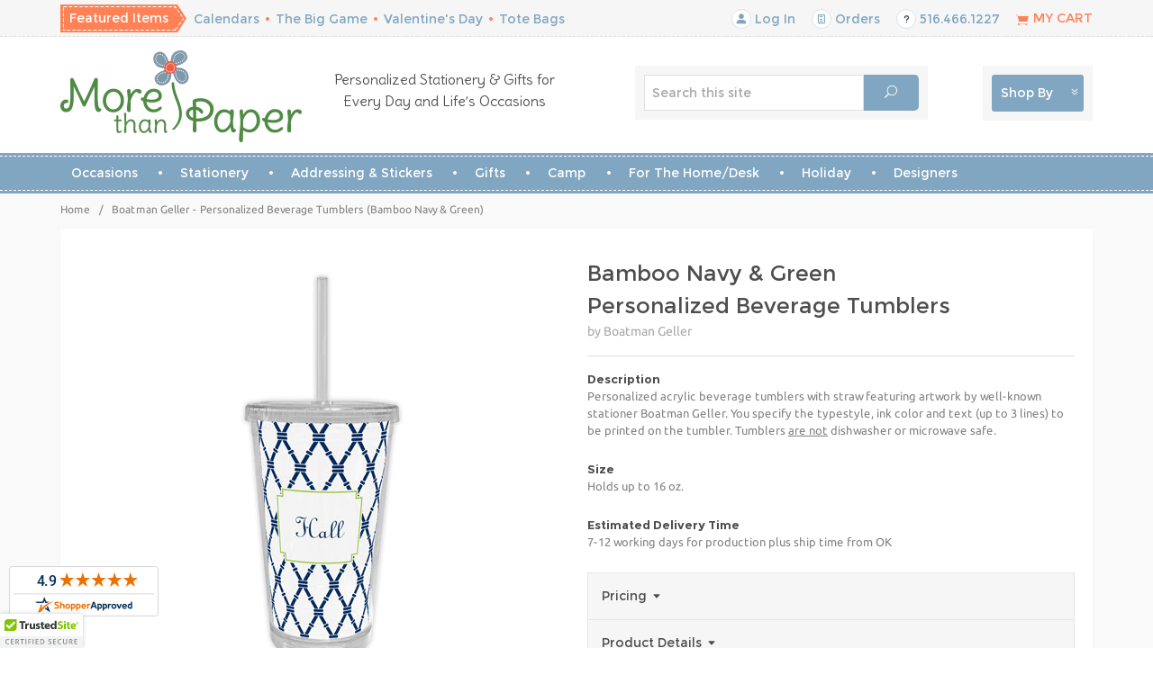

--- FILE ---
content_type: text/html; charset=utf-8
request_url: https://www.morethanpaper.com/BG-BVT5_TypoUpright_Navy.htm
body_size: 30135
content:
<!DOCTYPE html><html lang="en" class="no-js" xmlns:fb="https://ogp.me/ns/fb#"><head><script type="text/javascript">
var MMThemeBreakpoints =
[
{
"code":	"mobile",
"name":	"Mobile",
"start":	{
"unit": "px",
"value": ""
}
,
"end":	{
"unit": "em",
"value": "39.999"
}
}
,{
"code":	"tablet",
"name":	"Tablet",
"start":	{
"unit": "px",
"value": ""
}
,
"end":	{
"unit": "em",
"value": "59.999"
}
}
];
</script>
<script type="text/javascript">
var json_url = "https:\/\/www.morethanpaper.com\/mm5\/json.mvc\u003F";
var json_nosessionurl = "https:\/\/www.morethanpaper.com\/mm5\/json.mvc\u003F";
var Store_Code = "MTP";
</script>
<script type="text/javascript" src="https://www.morethanpaper.com/mm5/clientside.mvc?T=900e34f0&amp;Module_Code=paypalcp&amp;Filename=runtime.js" integrity="sha512-A6/Hrcz8/r8OYVd2LYO313hk0S6tB5l/XeeOIIsdTxBuJqhAXWVVYIyDEomW+X+c75UgL0HeRe1C+MA3wdZSUw==" crossorigin="anonymous" async defer></script>
<script src="https://www.paypal.com/sdk/js?client-id=AcCNNzIa9VV_d1q2jFf4pNN33IIecvECC34nYq0EJIGN9EonWCRQD5JkXT_EDm6rOSCvnRE9g6JOGZXc&amp;merchant-id=YJ48AE56G4DL4&amp;currency=USD&amp;components=buttons,messages&amp;intent=authorize" data-partner-attribution-id="Miva_PCP"></script>
<script type="text/javascript" src="https://www.morethanpaper.com/mm5/clientside.mvc?T=900e34f0&amp;Filename=ajax.js" integrity="sha512-hBYAAq3Edaymi0ELd4oY1JQXKed1b6ng0Ix9vNMtHrWb3FO0tDeoQ95Y/KM5z3XmxcibnvbVujqgLQn/gKBRhA==" crossorigin="anonymous"></script>
<script type="text/javascript" src="https://www.morethanpaper.com/mm5/clientside.mvc?T=900e34f0&amp;Filename=runtime_ui.js" integrity="sha512-ZIZBhU8Ftvfk9pHoUdkXEXY8RZppw5nTJnFsMqX+3ViPliSA/Y5WRa+eK3vIHZQfqf3R/SXEVS1DJTjmKgVOOw==" crossorigin="anonymous"></script>
<script type="text/javascript" src="https://www.morethanpaper.com/mm5/clientside.mvc?T=900e34f0&amp;Module_Code=cmp-cssui-searchfield&amp;Filename=runtime.js" integrity="sha512-GT3fQyjPOh3ZvhBeXjc3+okpwb4DpByCirgPrWz6TaihplxQROYh7ilw9bj4wu+hbLgToqAFQuw3SCRJjmGcGQ==" crossorigin="anonymous"></script>
<script type="text/javascript">
var MMSearchField_Search_URL_sep = "https:\/\/www.morethanpaper.com\/search-637578.htm\u003FSearch=";
(function( obj, eventType, fn )
{
if ( obj.addEventListener )
{
obj.addEventListener( eventType, fn, false );
}
else if ( obj.attachEvent )
{
obj.attachEvent( 'on' + eventType, fn );
}
})( window, 'mmsearchfield_override', function()
{
MMSearchField.prototype.onMenuAppendHeader = function(){return null;}MMSearchField.prototype.onMenuAppendItem = function( data ){var span;span = newElement( 'span', null, null, null );span.innerHTML = data;return span;}MMSearchField.prototype.onMenuAppendStoreSearch = function( search_value ){var item;item = newElement( 'div', { 'class': 'mm_searchfield_menuitem mm_searchfield_menuitem_storesearch' }, null, null );item.element_text = newTextNode( 'Search store for product "' + search_value + '"', item );return item;}MMSearchField.prototype.onFocus = function( e ) { ; };MMSearchField.prototype.onBlur = function( e ) { ; };
} );
</script>
<title>Boatman Geller - Personalized Beverage Tumblers (Bamboo Navy & Green): More Than Paper</title><base href="https://www.morethanpaper.com/mm5/" /><meta charset="utf-8" /><meta http-equiv="Content-Type" content="text/html; charset=utf-8" /><meta name="viewport" content="width=device-width, initial-scale=1" /><meta name="description" content="Personalized acrylic beverage tumblers with straw featuring artwork by well-known stationer Boatman Geller." />
<meta name="keywords" content="Boatman Geller,Personalized Beverage Tumblers,Bamboo Navy &amp; Green" />
<link rel="canonical" href="https://www.morethanpaper.com/BG-BVT5_TypoUpright_Navy.htm" /><meta name="twitter:card" content="summary_large_image"><meta name="twitter:site" content="@morethanpaper"><meta name="twitter:creator" content="@morethanpaper"><meta name="twitter:title" content="Boatman Geller - Personalized Beverage Tumblers &#40;Bamboo Navy &amp; Green&#41;"><meta name="twitter:description" content="Check out the deal on Boatman Geller - Personalized Beverage Tumblers &#40;Bamboo Navy &amp; Green&#41; at More Than Paper"><meta name="twitter:image:src" content="https://www.morethanpaper.com/GiftIdeas/BoatmanGeller/Images/BeverageTumblers/2013/Thumbnails/BVT5.jpg"><meta property="og:title" content="Boatman Geller - Personalized Beverage Tumblers &#40;Bamboo Navy &amp; Green&#41;" /><meta property="og:type" content="product" /><meta property="og:image" content="https://www.morethanpaper.com/GiftIdeas/BoatmanGeller/Images/BeverageTumblers/2013/Thumbnails/BVT5.jpg" /><meta property="og:url" content="https://www.morethanpaper.com/BG-BVT5_TypoUpright_Navy.htm" /><meta property="og:site_name" content="More Than Paper" /><meta property="og:description" content="Check out the deal on Boatman Geller - Personalized Beverage Tumblers &#40;Bamboo Navy &amp; Green&#41; at More Than Paper" /><link rel="apple-touch-icon" sizes="180x180" href="/apple-touch-icon.png"><link rel="icon" type="image/png" href="/favicon-32x32.png" sizes="32x32"><link rel="icon" type="image/png" href="/favicon-16x16.png" sizes="16x16"><link rel="manifest" href="/manifest.json"><link rel="mask-icon" href="/safari-pinned-tab.svg" color="#5bbad5"><meta name="theme-color" content="#ffffff"><link href="../css/css.php?v=21" rel="stylesheet" /><link rel="preconnect" crossorigin href="//www.google-analytics.com" data-resource-group="css_list" data-resource-code="preconnect-google-analytics" /><link rel="preconnect" crossorigin href="https://www.googletagmanager.com" data-resource-group="css_list" data-resource-code="preconnect-google-tag-manager" /><!--[if lt IE 9]><script src="../js/modernizr.js"></script><script src="../js/respond.min.js"></script><![endif]--><link href="../humans.txt" rel="author" /><script>var shopbydropdown = 'https://www.morethanpaper.com/shop-all.htm?get_dropdown=1';</script><!-- Facebook Pixel Code --><script>!function(f,b,e,v,n,t,s){if(f.fbq)return;n=f.fbq=function(){n.callMethod?n.callMethod.apply(n,arguments):n.queue.push(arguments)};if(!f._fbq)f._fbq=n;n.push=n;n.loaded=!0;n.version='2.0';n.queue=[];t=b.createElement(e);t.async=!0;t.src=v;s=b.getElementsByTagName(e)[0];s.parentNode.insertBefore(t,s)}(window,document,'script','https://connect.facebook.net/en_US/fbevents.js');fbq('init', '672154130091558'); fbq('track', 'PageView');</script><noscript><img height="1" width="1" src="https://www.facebook.com/tr?id=672154130091558&ev=PageView&noscript=1"/></noscript><!-- End Facebook Pixel Code --><!-- Pinterest Tag --><script>!function(e){if(!window.pintrk){window.pintrk = function () {window.pintrk.queue.push(Array.prototype.slice.call(arguments))};varn=window.pintrk;n.queue=[],n.version="3.0";vart=document.createElement("script");t.async=!0,t.src=e;varr=document.getElementsByTagName("script")[0];r.parentNode.insertBefore(t,r)}}("https://s.pinimg.com/ct/core.js");pintrk('load', '2613678457868', {em: '<user_email_address>'});pintrk('page');</script><noscript><img height="1" width="1" style="display:none;" alt=""src="https://ct.pinterest.com/v3/?event=init&tid=2613678457868&pd[em]=<hashed_email_address>&noscript=1" /></noscript><!-- end Pinterest Tag --><link type="text/css" media="all" rel="stylesheet" integrity="sha256-lWOXBr8vqpiy3pliCN1FmPIYkHdcr8Y0nc2BRMranrA= sha384-0K5gx4GPe3B0+RaqthenpKbJBAscHbhUuTd+ZmjJoHkRs98Ms3Pm2S4BvJqkmBdh sha512-wrhf+QxqNNvI+O73Y1XxplLd/Bt2GG2kDlyCGfeByKkupyZlAKZKAHXE2TM9/awtFar6eWl+W9hNO6Mz2QrA6Q==" crossorigin="anonymous" href="https://www.morethanpaper.com/mm5/json.mvc?Store_Code=MTP&amp;Function=CSSResource_Output&amp;CSSResource_Code=mm-theme-styles&T=eb889372" data-resource-group="modules" data-resource-code="mm-theme-styles" /><script type="text/javascript" data-resource-group="modules" data-resource-code="recaptcha_v3">
(() =>
{
var script;
script	= document.createElement( 'script' );
script.src	= 'https://www.google.com/recaptcha/api.js?render=6LcplCkrAAAAAFj7UfXDdza4tfyzJwPQpHfiu_FA';
document.documentElement.appendChild( script );
} )();
document.addEventListener( 'DOMContentLoaded', () =>
{
var form, element, elements, form_lookup;
form_lookup = new Array();
elements = document.querySelectorAll( 'form input\u005Bname\u003D\"Action\"\u005D\u005Bvalue\u003D\"AUTH\"\u005D, form \u005Bname\u003D\"Action\"\u005D\u005Bvalue\u003D\"ORDR,SHIP,CTAX,AUTH\"\u005D' )
for ( element of elements )
{
if ( element instanceof HTMLFormElement )	form = element;
else if ( element.form instanceof HTMLFormElement )	form = element.form;
else
{
form = null;
while ( element )
{
if ( element instanceof HTMLFormElement )
{
form = element;
break;
}
element = element.parentNode;
}
}
if ( form && ( form_lookup.indexOf( form ) === -1 ) )
{
form_lookup.push( form );
new Miva_reCAPTCHAv3_FormSubmitListener( form, 'payment_authorization' );
}
}
elements = document.querySelectorAll( 'form input\u005Bname\u003D\"Action\"\u005D\u005Bvalue\u003D\"EMPW\"\u005D' )
for ( element of elements )
{
if ( element instanceof HTMLFormElement )	form = element;
else if ( element.form instanceof HTMLFormElement )	form = element.form;
else
{
form = null;
while ( element )
{
if ( element instanceof HTMLFormElement )
{
form = element;
break;
}
element = element.parentNode;
}
}
if ( form && ( form_lookup.indexOf( form ) === -1 ) )
{
form_lookup.push( form );
new Miva_reCAPTCHAv3_FormSubmitListener( form, 'customer_forgot_password' );
}
}
elements = document.querySelectorAll( 'form input\u005Bname\u003D\"Action\"\u005D\u005Bvalue\u003D\"CSTR\"\u005D' )
for ( element of elements )
{
if ( element instanceof HTMLFormElement )	form = element;
else if ( element.form instanceof HTMLFormElement )	form = element.form;
else
{
form = null;
while ( element )
{
if ( element instanceof HTMLFormElement )
{
form = element;
break;
}
element = element.parentNode;
}
}
if ( form && ( form_lookup.indexOf( form ) === -1 ) )
{
form_lookup.push( form );
new Miva_reCAPTCHAv3_FormSubmitListener( form, 'customer_reset_password' );
}
}
elements = document.querySelectorAll( 'form input\u005Bname\u003D\"Action\"\u005D\u005Bvalue\u003D\"MMX_CONTACT_FORM_SUBMITTED\"\u005D' )
for ( element of elements )
{
if ( element instanceof HTMLFormElement )	form = element;
else if ( element.form instanceof HTMLFormElement )	form = element.form;
else
{
form = null;
while ( element )
{
if ( element instanceof HTMLFormElement )
{
form = element;
break;
}
element = element.parentNode;
}
}
if ( form && ( form_lookup.indexOf( form ) === -1 ) )
{
form_lookup.push( form );
new Miva_reCAPTCHAv3_FormSubmitListener( form, 'MMX_CONTACT_FORM_SUBMITTED' );
}
}
} );
class Miva_reCAPTCHAv3_FormSubmitListener
{
#form;
#submitting;
#event_submit;
#original_submit;
#recaptcha_action;
#event_fallback_submit;
constructor( form, recaptcha_action )
{
this.#form	= form;
this.#submitting	= false;
this.#original_submit	= form.submit;
this.#recaptcha_action	= recaptcha_action;
this.#event_fallback_submit	= () => { this.#form.submit(); };
this.#event_submit	= ( e ) =>
{
e.stopImmediatePropagation();
e.preventDefault();
//
// Trigger overwritten submit to build reCAPTCHAv3 response, where the original
// form submit will be restored in the callback and the "submit" listener removed.
//
this.#form.submit();
}
this.#form.submit	= () =>
{
if ( this.#submitting )
{
return;
}
this.#submitting = true;
Miva_reCAPTCHAv3_Submit( this.#recaptcha_action, ( token ) =>
{
var input_response;
this.#submitting	= false;
input_response	= document.createElement( 'input' );
input_response.type	= 'hidden';
input_response.name	= 'reCAPTCHAv3_Response';
input_response.value	= token;
this.#form.submit	= this.#original_submit;
this.#form.removeEventListener( 'submit', this.#event_submit, { capture: true } );
this.#form.appendChild( input_response );
if ( this.#form.requestSubmit )
{
this.#form.requestSubmit();
}
else
{
this.#form.addEventListener( 'submit', this.#event_fallback_submit );
this.#form.dispatchEvent( new Event( 'submit', { bubbles: true, cancelable: true } ) );
this.#form.removeEventListener( 'submit', this.#event_fallback_submit );
}
} );
};
this.#form.addEventListener( 'submit', this.#event_submit, { capture: true } );
}
}
function Miva_reCAPTCHAv3_Submit( recaptcha_action, callback )
{
try
{
grecaptcha.ready( () => {
try
{
grecaptcha.execute( '6LcplCkrAAAAAFj7UfXDdza4tfyzJwPQpHfiu_FA', { action: recaptcha_action } ).then( ( token ) => {
callback( token );
} );
}
catch ( e )
{
setTimeout( () => callback( 'recaptcha failed' ) );
}
} );
}
catch ( e )
{
setTimeout( () => callback( 'recaptcha failed' ) );
}
}
</script><meta name="facebook-domain-verification" content="fj8ieao5wev6ncozf92xm8ehaww9vf" /><style>.grecaptcha-badge { visibility: hidden; }</style><script data-resource-group="head_tag" data-resource-code="GTM-head-tag">(function(w,d,s,l,i){w[l]=w[l]||[];w[l].push({'gtm.start':new Date().getTime(),event:'gtm.js'});var f=d.getElementsByTagName(s)[0],j=d.createElement(s),dl=l!='dataLayer'?'&l='+l:'';j.async=true;j.src='https://www.googletagmanager.com/gtm.js?id='+i+dl;f.parentNode.insertBefore(j,f);})(window,document,'script','dataLayer','GTM-T7NQCF9');</script><script data-resource-group="head_tag" data-resource-code="GTM-dataLayer">var dataLayer = dataLayer || [];dataLayer.push({canonicalUri: '\/BG-BVT5_TypoUpright_Navy.htm',canonicalUrl: 'https:\/\/www.morethanpaper.com\/BG-BVT5_TypoUpright_Navy.htm',category: {code: '',name: ''},global: {action: '',basket: {basketId: 'provisional',custId: '0'},categoryCode: '',function: '',moduleFunction: '',productCode: 'BG-BVT5_TypoUpright_Navy',screen: 'PROD',uiException: ''},page: {code: 'PROD',name: 'Product Display'},product: {code: 'BG-BVT5_TypoUpright_Navy',name: 'Boatman Geller - Personalized Beverage Tumblers \u0028Bamboo Navy \u0026 Green\u0029',sku: ''}});window.addEventListener('DOMContentLoaded', () => {document.querySelectorAll('form').forEach(form => {if (form.getAttribute('name')?.length) {return;}const identifier = form.elements?.Action?.value ?? form.dataset?.hook ?? form.querySelector('legend')?.innerText;if (identifier?.length) {form.name = identifier;}});});window.addEventListener('DOMContentLoaded', () => {let timeoutId;const debouncedSearch = (e) => {clearTimeout(timeoutId);timeoutId = setTimeout(() => {const search_term = e?.target?.value;if (!search_term?.length) {return;}dataLayer.push({event: 'search',search_term});}, 500);};const searchInputs = document.querySelectorAll('input[name="Search"]');searchInputs.forEach(input => {input.addEventListener('input', debouncedSearch)});});class MMXPromotionTracker {constructor() {window.addEventListener('DOMContentLoaded', () => {this.init();});}init() {this.promotions = document.querySelectorAll('[data-flex-item]');if (!this.promotions.length) {return;}this.promotionObserver = new IntersectionObserver((entries) => {this.observedCallback(entries);}, {threshold: [0.75]});this.promotions.forEach((promotion, i) => {this.promotionObserver.observe(promotion);promotion.addEventListener('click', (e) => {this.promotionClicked(promotion, e);});});}promotionClicked(promotion, e){let clickedLink = false;let products = [];let clickedHero;e.composedPath().forEach(item => {if (item.nodeName === 'A' || (item.nodeName === 'MMX-HERO' && item.dataset?.href?.length)) {clickedLink = true;}if (item.nodeName === 'MMX-HERO') {clickedHero = item;} else if (item.nodeName === 'MMX-PRODUCT-CAROUSEL') {const clickedProductIndex = [...item.shadowRoot.querySelectorAll('mmx-hero[slot="hero_slide"]')].findIndex(heroSlide => heroSlide === clickedHero);products = [item?.products[clickedProductIndex]];} else if (item.nodeName === 'MMX-FEATURED-PRODUCT') {products = [item?.product];}});if (clickedLink) {this.trackPromotion('select_promotion', promotion, products);}};trackPromotion(event, item, products = []) {dataLayer.push({ ecommerce: null });dataLayer.push({event,ecommerce: {creative_name: item.getAttribute('data-flex-item'),creative_slot: [...this.promotions].findIndex(promotion => promotion === item) + 1,items: this.productsToEcommerceItems(products),promotion_id: item.getAttribute('data-flex-component')}});};observedCallback(entries) {entries.forEach((entry, entryIndex) => {if (!entry.isIntersecting) {return;}this.trackPromotion('view_promotion', entry.target, entry.target?.products);});};productsToEcommerceItems(products = []) {if (!products?.length) {return [];}return products.map((item, i) => {return {item_id: item.code,item_name: item.name,item_sku: item?.sku,index: i,price: item.price,discount: item.base_price - item.price,quantity: 1}});}}new MMXPromotionTracker();dataLayer.push({ ecommerce: null });dataLayer.push({event: 'view_item',ecommerce: {currency: 'USD',value: '0',items: [{item_id: 'BG-BVT5_TypoUpright_Navy',item_sku: '',item_name: 'Boatman Geller - Personalized Beverage Tumblers \u0028Bamboo Navy \u0026 Green\u0029',price: '0',discount: '0',index: 0,item_brand: '',}]}});class ProductTracker {options = {additionalPriceSelector: '#price-value-additional, #js-additional-price, #js-price-value-additional',adprButtonSelector: '[data-hook="add-to-cart"], #js-add-to-cart',adprFormSelector: 'form[name="add"], #js-purchase-product',atwlButtonSelector: '[value="Add To Wish List" i], .t-product-layout-purchase__add-to-wish, #add-to-wishlist-wrap, [data-hook="add-to-wish-list"], .product-details__wish-list',priceSelector: '#price-value, #js-price-value'};constructor(options = {}) {this.options = {...this.options,...options};window.addEventListener('DOMContentLoaded', () => {this.init();});}init() {this.adprForm = this.options?.adprForm ?? document.querySelector(this.options.adprFormSelector);this.adprButton = this.options?.adprButton ?? document.querySelector(this.options.adprButtonSelector);this.atwlButton = this.options?.atwlButton ?? document.querySelector(this.options.atwlButtonSelector);this.price = this.options?.price ?? document.querySelector(this.options.priceSelector);this.additionalPrice = this.options?.additionalPrice ?? document.querySelector(this.options.additionalPriceSelector);if (this.adprForm?.nodeName !== 'FORM') {return;}this.listenForAddToCart();this.listenForAddToWishlist()}listenForAddToCart() {this.adprForm?.addEventListener('click', (e) => {if (e.target !== this.adprButton) {return;}this.trackAddTo('cart');}, { capture: true });this.adprButton?.addEventListener('click', (e) => {this.trackAddTo('cart');}, { capture: true });}listenForAddToWishlist() {this.atwlButton?.addEventListener('click', () => {this.trackAddTo('wishlist');});}trackAddTo(event) {const viewItem = dataLayer.find(item => item?.event === 'view_item');if (!this.adprForm.checkValidity() || viewItem?.ecommerce?.items?.length !== 1) {return;}const dataLayerItem = structuredClone(viewItem);const price = this.currencyToNumber(this.price?.innerText ?? 0);const additionalPrice = this.currencyToNumber(this.additionalPrice?.innerText ?? 0);const itemVariant = [...this.adprForm.querySelectorAll('[name*="Product_Attributes"][name*=":value"]:is([type="radio"]:checked, select)')].map(input => input.value).join(', ');dataLayer.push({ ecommerce: null });dataLayerItem.event = `add_to_${event}`;dataLayerItem.ecommerce.value = price;dataLayerItem.ecommerce.items[0].price = additionalPrice > 0 ? additionalPrice : price;dataLayerItem.ecommerce.items[0].discount = additionalPrice > 0 ? this.currencyToNumber(additionalPrice - price) : 0;dataLayerItem.ecommerce.items[0].quantity = this.adprForm.elements.Quantity.value;dataLayerItem.ecommerce.items[0].item_variant = itemVariant;dataLayer.push(dataLayerItem);return dataLayerItem;}currencyToNumber(value) {return Number(Number(String(value).replace(/[^\d.-]/g, '')).toFixed(2));}}new ProductTracker();</script></head><body id="js-PROD" class="prod single-column BG-BVT5_TypoUpright_Navy"><script>(function(){ var s = document.createElement('script'), e = ! document.body ? document.querySelector('head') : document.body; s.src = 'https://acsbapp.com/apps/app/dist/js/app.js'; s.async = true; s.onload = function(){ acsbJS.init({ statementLink : '', footerHtml : '', hideMobile : false, hideTrigger : false, language : 'en', position : 'left', leadColor : '#515151', triggerColor : '#000000', triggerRadius : '50%', triggerPositionX : 'right', triggerPositionY : 'bottom', triggerIcon : 'people', triggerSize : 'small', triggerOffsetX : 20, triggerOffsetY : 20, mobile : { triggerSize : 'small', triggerPositionX : 'right', triggerPositionY : 'bottom', triggerOffsetX : 10, triggerOffsetY : 10, triggerRadius : '50%' } }); }; e.appendChild(s);}());</script>
<!--[if lt IE 9]> <p class="message closable message-info browsehappy align-center"><a href="#" class="close">&times;</a>You are using an <strong>outdated</strong> browser.<br />Please <a href="https://browsehappy.com/" target="_blank" rel="nofollow">upgrade your browser</a> to improve your experience.</p> <![endif]--><style>.purchase-form .product-attributes .error_radio, .product-attributes .error_radio{outline: 1px solid red;}@media only screen and (min-width: 960px){html.ipad nav#js-navigationbar .large-hide{display: block;}html.ipad nav#js-navigation-set .large-hide{display: none;}html.ipad .row.hide.medium-show.large-hide.mobile-navigation-bar {display: block;}html.ipad ul#js-navigation-set.desktop {display: none;}html.ipad #js-mobile-navigation ul#js-navigation-set{display: block;}html.ipad .navigation-set [data-rt-icon]:before {content: attr(data-rt-icon);font-family: 'Suivant';-webkit-font-smoothing: antialiased;-moz-osx-font-smoothing: grayscale;font-style: normal;font-variant: normal;font-weight: normal;line-height: 1;speak: none;text-transform: none;position:initial;}}</style><nav class="mobile-menu mobile-menu-left"><div class="row mobile-navigation-header"><a href="https://www.morethanpaper.com/customer-log-in-690645.htm" rel="nofollow" class="column one-third align-center bg-offwhite charcoal"><span data-rt-icon="&#x61;"></span><small>ACCOUNT</small></a><a href="https://www.morethanpaper.com/contact-us.htm" rel="nofollow" class="column one-third align-center bg-offwhite charcoal"><span data-icon="&#xe090;"></span><small>CONTACT</small></a><a href="https://www.morethanpaper.com/basket-contents.htm" rel="nofollow" class="column one-third align-center bg-orange white"><span data-rt-icon="&#x65;"></span><small>MY CART</small></a></div><div id="js-mobile-navigation" class="mobile-navigation"><ul id="js-navigation-set" class="navigation-set horizontal-mega-menu">
<li class="level-1 featured-items-mobile bg-orange white">
<span class="parent">Featured Items</span>
<ul>
<li class="level-2 featured-items-mobile"><span><a href="https://www.morethanpaper.com/Calendars.htm" target="_self">Calendars</a></span></li>
<li class="level-2 featured-items-mobile"><span><a href="https://www.morethanpaper.com/BigGame.htm" target="_self">The Big Game</a></span></li>
<li class="level-2 featured-items-mobile"><span><a href="https://www.morethanpaper.com/Valentines-Day.htm" target="_self">Valentine's Day</a></span></li>
<li class="level-2 featured-items-mobile"><span><a href="https://www.morethanpaper.com/Totes-Bags.htm" target="_self">Tote Bags</a></span></li>
</ul>
<span data-name="Featured Items" data-rt-icon="d" class="next white"></span>
</li>
<!-- end Mobile -->
<li class="level-1">
<span class="parent">Occasions</span>
<ul>
<li class="level-2">
<span class="parent">Announcements</span>
<ul>
<li class="level-3 ubuntu"><span><a href="https://www.morethanpaper.com/MovingCards.htm" target="_self">New Home</a></span></li>
<li class="level-3 ubuntu"><span><a href="https://www.morethanpaper.com/BirthAnnouncements-All.htm" target="_self">New Baby</a></span></li>
<li class="level-3 ubuntu"><span><a href="https://www.morethanpaper.com/PetLovers-Adoption.htm" target="_self">New Pet</a></span></li>
<li class="level-3 ubuntu"><span><a href="https://www.morethanpaper.com/Graduation-Invitations-Announcements.htm" target="_self">Graduation</a></span></li>
<li class="level-3 ubuntu"><span><a href="https://www.morethanpaper.com/SaveTheDate.htm" target="_self">Save The Date</a></span></li>
<li class="level-3 ubuntu"><span><a href="https://www.morethanpaper.com/SympathyNotes.htm" target="_self">Sympathy Notes</a></span></li>
</ul>
<span data-name="Announcements" data-rt-icon="d" class="next"></span>
</li>
<li class="level-2">
<span class="parent">Invitations</span>
<ul>
<li class="level-3 ubuntu"><span><a href="https://www.morethanpaper.com/Invitations-All.htm" target="_self">All Invitations</a></span></li>
<li class="level-3 ubuntu"><span><a href="https://www.morethanpaper.com/Invitations-Wedding.htm" target="_self">Wedding-related</a></span></li>
<li class="level-3 ubuntu"><span><a href="https://www.morethanpaper.com/Communion-Invitations.htm" target="_self">Communion</a></span></li>
<li class="level-3 ubuntu"><span><a href="https://www.morethanpaper.com/Children-Invitations.htm" target="_self">Kids Party</a></span></li>
<li class="level-3 ubuntu"><span><a href="https://www.morethanpaper.com/AdultInvitations.htm" target="_self">Adult Party</a></span></li>
<li class="level-3 ubuntu"><span><a href="https://www.morethanpaper.com/Graduation-Invitations.htm" target="_self">Graduation</a></span></li>
<li class="level-3 ubuntu"><span><a href="https://www.morethanpaper.com/Baby-Invitations.htm" target="_self">Baby-related</a></span></li>
<li class="level-3 ubuntu"><span><a href="/bar-bat-mitzvah-invitations.htm" target="_self">Bar/Bat Mitzvah</a></span></li>
<li class="level-3 ubuntu"><span><a href="https://www.morethanpaper.com/HolidayInvitations-Main.htm" target="_self">Christmas</a></span></li>
<li class="level-3 ubuntu"><span><a href="https://www.morethanpaper.com/Hanukkah-Invitations.htm" target="_self">Hanukkah</a></span></li>
<li class="level-3 ubuntu"><span><a href="https://www.morethanpaper.com/NewYear-Invitations.htm" target="_self">New Year's Eve</a></span></li>
<li class="level-3 ubuntu"><span><a href="https://www.morethanpaper.com/8x11_Blank.htm" target="_self">8 1/2&quot; x 11&quot; Sheets</a></span></li>
<li class="level-3 ubuntu"><span><a href="https://www.morethanpaper.com/Halloween-Invitations.htm" target="_self">Halloween</a></span></li>
<li class="level-3 ubuntu"><span><a href="https://www.morethanpaper.com/PAHINV-FC.htm" target="_self">Stick Figures</a></span></li>
</ul>
<span data-name="Invitations" data-rt-icon="d" class="next"></span>
</li>
<li class="level-2">
<span class="parent">Party Accessories</span>
<ul>
<li class="level-3 ubuntu"><span><a href="https://www.morethanpaper.com/Drinkware-FrostFlexCups.htm" target="_self">Cups</a></span></li>
<li class="level-3 ubuntu"><span><a href="https://www.morethanpaper.com/Entertaining-Napkins.htm" target="_self">Napkins</a></span></li>
<li class="level-3 ubuntu"><span><a href="https://www.morethanpaper.com/Entertaining-GuestTowels.htm" target="_self">Guest Towels</a></span></li>
<li class="level-3 ubuntu"><span><a href="https://www.morethanpaper.com/PenAtHand-CandyWrappers.htm" target="_self">Candy Wrappers</a></span></li>
<li class="level-3 ubuntu"><span><a href="https://www.morethanpaper.com/Namedrops-Banners.htm" target="_self">Banners</a></span></li>
</ul>
<span data-name="Party Accessories" data-rt-icon="d" class="next"></span>
</li>
<li class="level-2">
<span class="parent">Shop by Occasion</span>
<ul>
<li class="level-3 ubuntu"><span><a href="https://www.morethanpaper.com/search.htm?q=baptism" target="_self">Baptism</a></span></li>
<li class="level-3 ubuntu"><span><a href="https://www.morethanpaper.com/Communion.htm" target="_self">Communion</a></span></li>
<li class="level-3 ubuntu"><span><a href="https://www.morethanpaper.com/Graduation.htm" target="_self">Graduation</a></span></li>
<li class="level-3 ubuntu"><span><a href="https://www.morethanpaper.com/Camp-Main.htm" target="_self">Camp</a></span></li>
<li class="level-3 ubuntu"><span><a href="https://www.morethanpaper.com/SaveTheDate-Main.htm" target="_self">Save The Date</a></span></li>
<li class="level-3 ubuntu"><span><a href="https://www.morethanpaper.com/Wedding-Main.htm" target="_self">Wedding</a></span></li>
<li class="level-3 ubuntu"><span><a href="https://www.morethanpaper.com/BackToSchool-Main.htm" target="_self">Back to School</a></span></li>
</ul>
<span data-name="Shop by Occasion" data-rt-icon="d" class="next"></span>
</li>
<li class="level-2">
<span class="parent">Shop By Holiday</span>
<ul>
<li class="level-3 ubuntu"><span><a href="https://www.morethanpaper.com/Valentines-Day.htm" target="_self">Valentine's Day</a></span></li>
<li class="level-3 ubuntu"><span><a href="https://www.morethanpaper.com/StPatricks-Day.htm" target="_self">St. Patrick's Day</a></span></li>
<li class="level-3 ubuntu"><span><a href="https://www.morethanpaper.com/PurimCards.htm" target="_self">Purim</a></span></li>
<li class="level-3 ubuntu"><span><a href="https://www.morethanpaper.com/MardiGras.htm" target="_self">Mardi Gras</a></span></li>
<li class="level-3 ubuntu"><span><a href="https://www.morethanpaper.com/PassoverItems.htm" target="_self">Passover</a></span></li>
<li class="level-3 ubuntu"><span><a href="https://www.morethanpaper.com/Easter.htm" target="_self">Easter</a></span></li>
<li class="level-3 ubuntu"><span><a href="https://www.morethanpaper.com/MothersDay.htm" target="_self">Mother's Day</a></span></li>
<li class="level-3 ubuntu"><span><a href="https://www.morethanpaper.com/FathersDay-Main.htm" target="_self">Father's Day</a></span></li>
<li class="level-3 ubuntu"><span><a href="https://www.morethanpaper.com/FourthOfJuly.htm" target="_self">Fourth of July</a></span></li>
<li class="level-3 ubuntu"><span><a href="https://www.morethanpaper.com/JewishNewYearCards-Main.htm" target="_self">Jewish New Year</a></span></li>
<li class="level-3 ubuntu"><span><a href="https://www.morethanpaper.com/Halloween-Main.htm" target="_self">Halloween</a></span></li>
<li class="level-3 ubuntu"><span><a href="https://www.morethanpaper.com/Thanksgiving-Main.htm" target="_self">Thanksgiving</a></span></li>
<li class="level-3 ubuntu"><span><a href="https://www.morethanpaper.com/Hanukkah-Main.htm" target="_self">Hanukkah</a></span></li>
<li class="level-3 ubuntu"><span><a href="https://www.morethanpaper.com/WinterHolidayItems-Main.htm" target="_self">Christmas</a></span></li>
</ul>
<span data-name="Shop By Holiday" data-rt-icon="d" class="next"></span>
</li>
</ul>
<span data-name="Occasions" data-rt-icon="d" class="next"></span>
</li>
<li class="level-1">
<span class="parent">Stationery</span>
<ul>
<li class="level-2">
<span class="parent">Stationery Types</span>
<ul>
<li class="level-3 ubuntu"><span><a href="https://www.morethanpaper.com/Stationery-ForAdults-Main.htm" target="_self">Stationery for Adults</a></span></li>
<li class="level-3 ubuntu"><span><a href="https://www.morethanpaper.com/Stationery-ForKids-Main.htm" target="_self">Stationery for Babies/Kids</a></span></li>
<li class="level-3 ubuntu"><span><a href="https://www.morethanpaper.com/FamilyStationery.htm" target="_self">Stationery for Families</a></span></li>
<li class="level-3 ubuntu"><span><a href="https://www.morethanpaper.com/Notepads-Main.htm" target="_self">Notepads</a></span></li>
<li class="level-3 ubuntu"><span><a href="https://www.morethanpaper.com/MemoSheets.htm" target="_self">Memo Sheets</a></span></li>
<li class="level-3 ubuntu"><span><a href="https://www.morethanpaper.com/Camp-Stationery-Postcards.htm" target="_self">Camp Stationery</a></span></li>
<li class="level-3 ubuntu"><span><a href="https://www.morethanpaper.com/BusinessStationery.htm" target="_self">Business Stationery</a></span></li>
<li class="level-3 ubuntu"><span><a href="https://www.morethanpaper.com/PAHStationery.htm" target="_self">Stick Figures</a></span></li>
<li class="level-3 ubuntu"><span><a href="https://www.morethanpaper.com/SympathyNotes.htm" target="_self">Sympathy Notes</a></span></li>
<li class="level-3 ubuntu"><span><a href="https://www.morethanpaper.com/CallingCards-GiftEnclosureCards.htm" target="_self">Calling Cards/Gift Enclosures</a></span></li>
<li class="level-3 ubuntu"><span><a href="https://www.morethanpaper.com/BackToSchool-Pads-PersonalizedNotebooks.htm" target="_self">Notebooks</a></span></li>
<li class="level-3 ubuntu"><span><a href="https://www.morethanpaper.com/StickyNotes-Main.htm" target="_self">Sticky Notes</a></span></li>
<li class="level-3 ubuntu"><span><a href="https://www.morethanpaper.com/Create-Your-Own-Stationery.htm" target="_self">Create-Your-Own</a></span></li>
<li class="level-3 ubuntu"><span><a href="https://www.morethanpaper.com/Graduation-Stationery.htm" target="_self">Graduation Stationery</a></span></li>
</ul>
<span data-name="Stationery Types" data-rt-icon="d" class="next"></span>
</li>
<li class="level-2">
<span class="parent"><a href="https://www.morethanpaper.com/Camp-Stationery-Postcards.htm" target="_self">Camp Stationery</a></span>
<ul>
<li class="level-3 ubuntu"><span><a href="https://www.morethanpaper.com/Camp-Stationery-Postcards-Stationery-Cards.htm" target="_self">Folded &amp; Flat Notes</a></span></li>
<li class="level-3 ubuntu"><span><a href="https://www.morethanpaper.com/Camp-Stationery-Postcards-Postcards.htm" target="_self">Postcards</a></span></li>
<li class="level-3 ubuntu"><span><a href="https://www.morethanpaper.com/Camp-Pads.htm" target="_self">Pads &amp; Pad/Label Sets</a></span></li>
<li class="level-3 ubuntu"><span><a href="https://www.morethanpaper.com/Camp-Stationery-Postcards-Fill-inPostcards.htm" target="_self">Fill-Ins</a></span></li>
<li class="level-3 ubuntu"><span><a href="https://www.morethanpaper.com/Camp-Stationery-Postcards-LetterFromHome.htm" target="_self">Letters from Home</a></span></li>
<li class="level-3 ubuntu"><span><a href="https://www.morethanpaper.com/Camp-CallingCards.htm" target="_self">Keep In Touch Cards</a></span></li>
<li class="level-3 ubuntu"><span><a href="https://www.morethanpaper.com/Camp-Pads-Activity.htm" target="_self">Activity Pads</a></span></li>
</ul>
<span data-name="Camp Stationery" data-rt-icon="d" class="next"></span>
</li>
<li class="level-2">
<span class="parent"><a href="https://www.morethanpaper.com/BlankStockStationery.htm" target="_self">Blank Stock</a></span>
<ul>
<li class="level-3 ubuntu"><span><a href="https://www.morethanpaper.com/8x11_Blank.htm" target="_self">8.5 x 11 Sheets</a></span></li>
<li class="level-3 ubuntu"><span><a href="https://www.morethanpaper.com/Stationery-ForStampers.htm" target="_self">Stationery for Stampers</a></span></li>
<li class="level-3 ubuntu"><span><a href="https://www.morethanpaper.com/BoxStationerySets.htm" target="_self">Boxed Stationery Sets</a></span></li>
</ul>
<span data-name="Blank Stock" data-rt-icon="d" class="next"></span>
</li>
<li class="level-2">
<span class="parent"><a href="https://www.morethanpaper.com/Stationery-ByDesigner.htm" target="_self">By Designer</a></span>
<ul>
<li class="level-3 ubuntu"><span><a href="https://www.morethanpaper.com/BoatmanGeller-Stationery.htm" target="_self">Boatman Geller</a></span></li>
<li class="level-3 ubuntu"><span><a href="https://www.morethanpaper.com/SCB-Stationery.htm" target="_self">Stacy Claire Boyd</a></span></li>
<li class="level-3 ubuntu"><span><a href="https://www.morethanpaper.com/Crane-Stationery.htm" target="_self">Crane &amp; Co.</a></span></li>
<li class="level-3 ubuntu"><span><a href="https://www.morethanpaper.com/RytexStationery.htm" target="_self">Rytex</a></span></li>
<li class="level-3 ubuntu"><span><a href="https://www.morethanpaper.com/EmbossedGraphics-Stationery.htm" target="_self">Embossed Graphics</a></span></li>
<li class="level-3 ubuntu"><span><a href="https://www.morethanpaper.com/RBC-Stationery.htm" target="_self">Roseanne Beck</a></span></li>
<li class="level-3 ubuntu"><span><a href="https://www.morethanpaper.com/TND-ThankYouNotes.htm" target="_self">take note! designs</a></span></li>
<li class="level-3 ubuntu"><span><a href="https://www.morethanpaper.com/PMP-Stationery-ED2010.htm" target="_self">PicMe! Prints</a></span></li>
<li class="level-3 ubuntu"><span><a href="https://www.morethanpaper.com/ModernPosh-Stationery-ThankYouNotes.htm" target="_self">Modern Posh</a></span></li>
<li class="level-3 ubuntu"><span><a href="https://www.morethanpaper.com/SparkAndSpark-Stationery.htm" target="_self">Spark &amp; Spark</a></span></li>
<li class="level-3 ubuntu"><span><a href="https://www.morethanpaper.com/ThreeBees-Stationery.htm" target="_self">Three Bees</a></span></li>
<li class="level-3 ubuntu"><span><a href="https://www.morethanpaper.com/PrintsCharming-Stationery.htm" target="_self">Prints Charming</a></span></li>
<li class="level-3 ubuntu"><span><a href="https://www.morethanpaper.com/Chatsworth-Stationery-RobinMaguire.htm" target="_self">Robin Maguire</a></span></li>
<li class="level-3 ubuntu"><span><a href="https://www.morethanpaper.com/Inkwell-FoldedNoteStationery.htm" target="_self">Inkwell</a></span></li>
<li class="level-3 ubuntu"><span><a href="https://www.morethanpaper.com/KellyHughes-Stationery.htm" target="_self">Kelly Hughes Design</a></span></li>
<li class="level-3 ubuntu"><span><a href="https://www.morethanpaper.com/StarfishArt-CustomStationery.htm" target="_self">Starfish Art</a></span></li>
<li class="level-3 ubuntu"><span><a href="https://www.morethanpaper.com/GreatGifts-Stationery.htm" target="_self">The Chatsworth Collection</a></span></li>
<li class="level-3 ubuntu"><span><a href="https://www.morethanpaper.com/PAHStationery.htm" target="_self">Pen At Hand Stick Figures</a></span></li>
<li class="level-3 ubuntu"><span><a href="https://www.morethanpaper.com/BonnieMarcus-Stationery.htm" target="_self">Bonnie Marcus</a></span></li>
<li class="level-3 ubuntu"><span><a href="https://www.morethanpaper.com/LLD-Stationery.htm" target="_self">Little Lamb Design</a></span></li>
<li class="level-3 ubuntu"><span><a href="https://www.morethanpaper.com/InvitingCo-Stationery.htm" target="_self">Inviting Co.</a></span></li>
</ul>
<span data-name="By Designer" data-rt-icon="d" class="next"></span>
</li>
</ul>
<span data-name="Stationery" data-rt-icon="d" class="next"></span>
</li>
<li class="level-1">
<span class="parent">Addressing &amp; Stickers</span>
<ul>
<li class="level-2">
<span class="parent">For Paper</span>
<ul>
<li class="level-3 ubuntu"><span><a href="https://www.morethanpaper.com/AddressLabels-Main.htm" target="_self">Address Labels</a></span></li>
<li class="level-3 ubuntu"><span><a href="https://www.morethanpaper.com/AddressStampers.htm" target="_self">Stampers &amp; Accessories</a></span></li>
<li class="level-3 ubuntu"><span><a href="https://www.morethanpaper.com/GiftStickers.htm" target="_self">Gift Stickers</a></span></li>
<li class="level-3 ubuntu"><span><a href="https://www.morethanpaper.com/ShippingLabels.htm" target="_self">Shipping Labels</a></span></li>
<li class="level-3 ubuntu"><span><a href="https://www.morethanpaper.com/Embossers.htm" target="_self">Embossers</a></span></li>
<li class="level-3 ubuntu"><span><a href="https://www.morethanpaper.com/EnvelopeSeals.htm" target="_self">Envelope Seals</a></span></li>
</ul>
<span data-name="For Paper" data-rt-icon="d" class="next"></span>
</li>
<li class="level-2">
<span class="parent">For Clothing</span>
<ul>
<li class="level-3 ubuntu"><span><a href="https://www.morethanpaper.com/ClothingStickers.htm" target="_self">Stickers</a></span></li>
<li class="level-3 ubuntu"><span><a href="https://www.morethanpaper.com/ClothingStampers.htm" target="_self">Stampers</a></span></li>
</ul>
<span data-name="For Clothing" data-rt-icon="d" class="next"></span>
</li>
<li class="level-2">
<span class="parent">Stampers by Designer</span>
<ul>
<li class="level-3 ubuntu"><span><a href="https://www.morethanpaper.com/MasonRow-Stamps.htm" target="_self">Mason Row</a></span></li>
<li class="level-3 ubuntu"><span><a href="https://www.morethanpaper.com/TDW-CustomStampers.htm" target="_self">Three Designing Women</a></span></li>
<li class="level-3 ubuntu"><span><a href="https://www.morethanpaper.com/PSAEssentials-CustomStampers.htm" target="_self">PSA Essentials</a></span></li>
<li class="level-3 ubuntu"><span><a href="https://www.morethanpaper.com/PenAtHand-Stampers.htm" target="_self">Pen At Hand Stick Figures</a></span></li>
<li class="level-3 ubuntu"><span><a href="https://www.morethanpaper.com/MTP-CustomStampers.htm" target="_self">More Than Paper</a></span></li>
<li class="level-3 ubuntu"><span><a href="https://www.morethanpaper.com/BoatmanGeller-Stampers.htm" target="_self">Boatman Geller</a></span></li>
</ul>
<span data-name="Stampers by Designer" data-rt-icon="d" class="next"></span>
</li>
<li class="level-2">
<span class="parent"><a href="https://www.morethanpaper.com/AddressLabels-Main.htm" target="_self">Address Labels</a></span>
<ul>
<li class="level-3 ubuntu"><span><a href="https://www.morethanpaper.com/Basic-Budget-AddressLabels.htm" target="_self">Basic/Budget Labels</a></span></li>
<li class="level-3 ubuntu"><span><a href="https://www.morethanpaper.com/Camp-Labels-Stickers.htm" target="_self">Camp Address Labels</a></span></li>
<li class="level-3 ubuntu"><span><a href="https://www.morethanpaper.com/HolidayAddressLabels.htm" target="_self">Holiday Address Labels</a></span></li>
</ul>
<span data-name="Address Labels" data-rt-icon="d" class="next"></span>
</li>
<li class="level-2">
<span class="parent">Ink Pad Refill How-To Videos</span>
<ul>
<li class="level-3 ubuntu"><span><a href="/tdw-ink-pad-refill-video.htm" target="_self">Three Designing Women</a></span></li>
</ul>
<span data-name="Ink Pad Refill How-To Videos" data-rt-icon="d" class="next"></span>
</li>
</ul>
<span data-name="Addressing & Stickers" data-rt-icon="d" class="next"></span>
</li>
<li class="level-1">
<span class="parent">Gifts</span>
<ul>
<li class="level-2">
<span class="parent">Popular Gifts</span>
<ul>
<li class="level-3 ubuntu"><span><a href="https://www.morethanpaper.com/GreatGifts.htm" target="_self">Great Gifts! Album</a></span></li>
<li class="level-3 ubuntu"><span><a href="https://www.morethanpaper.com/StateItems-Main.htm" target="_self">State Pride Items</a></span></li>
<li class="level-3 ubuntu"><span><a href="https://www.morethanpaper.com/Entertaining-Coasters.htm" target="_self">Coasters</a></span></li>
<li class="level-3 ubuntu"><span><a href="https://www.morethanpaper.com/Entertaining-GuestTowels.htm" target="_self">Guest Towels</a></span></li>
<li class="level-3 ubuntu"><span><a href="https://www.morethanpaper.com/Totes-Bags.htm" target="_self">Totes &amp; Other Bags</a></span></li>
<li class="level-3 ubuntu"><span><a href="https://www.morethanpaper.com/Coolers.htm" target="_self">Coolers</a></span></li>
<li class="level-3 ubuntu"><span><a href="https://www.morethanpaper.com/CosmeticBags.htm" target="_self">Cosmetic Bags</a></span></li>
<li class="level-3 ubuntu"><span><a href="https://www.morethanpaper.com/CalendarPads-DesktopCalendars.htm" target="_self">Desktop Calendars</a></span></li>
<li class="level-3 ubuntu"><span><a href="https://www.morethanpaper.com/Candles.htm" target="_self">Candles</a></span></li>
<li class="level-3 ubuntu"><span><a href="https://www.morethanpaper.com/HomeDecor-Trays.htm" target="_self">Trays</a></span></li>
<li class="level-3 ubuntu"><span><a href="https://www.morethanpaper.com/Entertaining-ServingPieces-Platters.htm" target="_self">Platters</a></span></li>
<li class="level-3 ubuntu"><span><a href="https://www.morethanpaper.com/Engraved-Embroidered-Gift-Items.htm" target="_self">Embroidered Items</a></span></li>
<li class="level-3 ubuntu"><span><a href="https://www.morethanpaper.com/Clothing-Footwear-Main.htm" target="_self">Clothing &amp; Footwear</a></span></li>
<li class="level-3 ubuntu"><span><a href="https://www.morethanpaper.com/Holiday-Ornaments-All.htm" target="_self">Holiday Ornaments</a></span></li>
<li class="level-3 ubuntu"><span><a href="https://www.morethanpaper.com/Gifts-PhotoFrames.htm" target="_self">Picture Frames</a></span></li>
<li class="level-3 ubuntu"><span><a href="https://www.morethanpaper.com/WallArt-Main.htm" target="_self">Wall Art</a></span></li>
<li class="level-3 ubuntu"><span><a href="https://www.morethanpaper.com/ShopByCollege.htm" target="_self">College Items</a></span></li>
<li class="level-3 ubuntu"><span><a href="https://www.morethanpaper.com/LuggageIDTags.htm" target="_self">Luggage/ID Tags</a></span></li>
<li class="level-3 ubuntu"><span><a href="https://www.morethanpaper.com/GlassTrays.htm" target="_self">Glass Trays</a></span></li>
<li class="level-3 ubuntu"><span><a href="https://www.morethanpaper.com/PetLovers-Main.htm" target="_self">Items for Pet Lovers</a></span></li>
<li class="level-3 ubuntu"><span><a href="https://www.morethanpaper.com/CornholeBoardSets.htm" target="_self">Cornhole Board Sets</a></span></li>
</ul>
<span data-name="Popular Gifts" data-rt-icon="d" class="next"></span>
</li>
<li class="level-2">
<span class="parent">Gift Accessories</span>
<ul>
<li class="level-3 ubuntu"><span><a href="https://www.morethanpaper.com/HangingGiftTags.htm" target="_self">Gift Tags</a></span></li>
<li class="level-3 ubuntu"><span><a href="https://www.morethanpaper.com/CallingCards-GiftEnclosureCards.htm" target="_self">Gift Enclosure Cards</a></span></li>
<li class="level-3 ubuntu"><span><a href="https://www.morethanpaper.com/Entertaining-WineTags.htm" target="_self">Wine Tags</a></span></li>
<li class="level-3 ubuntu"><span><a href="https://www.morethanpaper.com/GiftStickers.htm" target="_self">Gift Stickers</a></span></li>
<li class="level-3 ubuntu"><span><a href="https://www.morethanpaper.com/CandyWrappers.htm" target="_self">Candy Wrappers</a></span></li>
<li class="level-3 ubuntu"><span><a href="https://www.morethanpaper.com/Namedrops-Banners.htm" target="_self">Banners</a></span></li>
<li class="level-3 ubuntu"><span><a href="https://www.morethanpaper.com/ShippingLabels.htm" target="_self">Shipping Labels</a></span></li>
</ul>
<span data-name="Gift Accessories" data-rt-icon="d" class="next"></span>
</li>
<li class="level-2">
<span class="parent"><a href="https://www.morethanpaper.com/GiftCertificates.htm" target="_self">Gift Certificates</a></span>
<ul>
<li class="level-3 ubuntu"><span><a href="https://www.morethanpaper.com/GiftCertificates.htm" target="_self">Gift Certificates</a></span></li>
<li class="level-3 ubuntu"><span><a href="https://www.morethanpaper.com/MTP-Gift-Certificate.htm" target="_self">For MTP Site</a></span></li>
<li class="level-3 ubuntu"><span><a href="https://www.morethanpaper.com/TDW-GiftCertificates.htm" target="_self">Three Designing Women Stampers</a></span></li>
<li class="level-3 ubuntu"><span><a href="https://www.morethanpaper.com/PSA-GiftCertificates.htm" target="_self">PSA Essentials Stampers</a></span></li>
</ul>
<span data-name="Gift Certificates" data-rt-icon="d" class="next"></span>
</li>
<li class="level-2">
<span class="parent">Gift Recipients</span>
<ul>
<li class="level-3 ubuntu"><span><a href="https://www.morethanpaper.com/TeacherGifts.htm" target="_self">Teachers</a></span></li>
<li class="level-3 ubuntu"><span><a href="https://www.morethanpaper.com/MothersDay.htm" target="_self">Mothers</a></span></li>
<li class="level-3 ubuntu"><span><a href="https://www.morethanpaper.com/FathersDay.htm" target="_self">Fathers</a></span></li>
<li class="level-3 ubuntu"><span><a href="https://www.morethanpaper.com/PetLovers-Main.htm" target="_self">Pet Lovers</a></span></li>
<li class="level-3 ubuntu"><span><a href="https://www.morethanpaper.com/GroomsmenGifts.htm" target="_self">Groomsmen</a></span></li>
<li class="level-3 ubuntu"><span><a href="https://www.morethanpaper.com/BridesmaidGifts.htm" target="_self">Bridesmaids</a></span></li>
<li class="level-3 ubuntu"><span><a href="https://www.morethanpaper.com/SororityItems.htm" target="_self">Sorority Members</a></span></li>
<li class="level-3 ubuntu"><span><a href="https://www.morethanpaper.com/Graduation-Gifts.htm" target="_self">Graduates</a></span></li>
<li class="level-3 ubuntu"><span><a href="https://www.morethanpaper.com/MedicalProfessionals.htm" target="_self">Medical Professionals</a></span></li>
<li class="level-3 ubuntu"><span><a href="https://www.morethanpaper.com/GiftsForBabies.htm" target="_self">Babies</a></span></li>
<li class="level-3 ubuntu"><span><a href="https://www.morethanpaper.com/GiftsForTeens-Tweens.htm" target="_self">Teens/Tweens</a></span></li>
<li class="level-3 ubuntu"><span><a href="https://www.morethanpaper.com/Gifts-Coaches.htm" target="_self">Coaches</a></span></li>
</ul>
<span data-name="Gift Recipients" data-rt-icon="d" class="next"></span>
</li>
<li class="level-2">
<span class="parent">Gifts by Occasion</span>
<ul>
<li class="level-3 ubuntu"><span><a href="https://www.morethanpaper.com/Gifts-BridalShower.htm" target="_self">Bridal Shower</a></span></li>
<li class="level-3 ubuntu"><span><a href="https://www.morethanpaper.com/StockingStuffers.htm" target="_self">Stocking Stuffers</a></span></li>
<li class="level-3 ubuntu"><span><a href="https://www.morethanpaper.com/HolidayGiftIdeas-Main.htm" target="_self">Quick Holiday Gifts</a></span></li>
</ul>
<span data-name="Gifts by Occasion" data-rt-icon="d" class="next"></span>
</li>
</ul>
<span data-name="Gifts" data-rt-icon="d" class="next"></span>
</li>
<li class="level-1">
<span class="parent"><a href="https://www.morethanpaper.com/Camp-Main.htm" target="_self">Camp</a></span>
<ul>
<li class="level-2">
<span class="parent"><a href="https://www.morethanpaper.com/Camp.htm" target="_self">All Camp Items</a></span>
<ul>
<li class="level-3 ubuntu"><span><a href="https://www.morethanpaper.com/Camp-NotePadSets.htm#/?_=1&amp;resultsPerPage=96&amp;page=1" target="_self">Notepad &amp; Label Sets</a></span></li>
<li class="level-3 ubuntu"><span><a href="https://www.morethanpaper.com/Camp-ForTheBunk.htm" target="_self">For The Bunk</a></span></li>
<li class="level-3 ubuntu"><span><a href="https://www.morethanpaper.com/Camp-IDTags.htm" target="_self">Luggage &amp; ID Tags</a></span></li>
<li class="level-3 ubuntu"><span><a href="https://www.morethanpaper.com/Camp-Stationery-Postcards-LetterFromHome.htm" target="_self">Letters From Home</a></span></li>
<li class="level-3 ubuntu"><span><a href="https://www.morethanpaper.com/Camp-Postcards.htm" target="_self">Camp Postcards</a></span></li>
<li class="level-3 ubuntu"><span><a href="https://www.morethanpaper.com/Camp-ClothingLabels.htm" target="_self">Accessory &amp; Clothing Labels</a></span></li>
<li class="level-3 ubuntu"><span><a href="https://www.morethanpaper.com/Camp-Pillows-Pillowcases.htm" target="_self">Pillowcases</a></span></li>
<li class="level-3 ubuntu"><span><a href="https://www.morethanpaper.com/PenAtHand-Camp-All.htm" target="_self">Stick Figure Camp Items</a></span></li>
<li class="level-3 ubuntu"><span><a href="https://www.morethanpaper.com/Camp-Labels-Stickers.htm" target="_self">Labels &amp; Stickers</a></span></li>
<li class="level-3 ubuntu"><span><a href="https://www.morethanpaper.com/Camp-Blankets.htm" target="_self">Blankets</a></span></li>
<li class="level-3 ubuntu"><span><a href="https://www.morethanpaper.com/Camp-CallingCards.htm" target="_self">Calling Cards</a></span></li>
<li class="level-3 ubuntu"><span><a href="https://www.morethanpaper.com/Camp-ClingIt.htm" target="_self">ClingIt Stickers</a></span></li>
<li class="level-3 ubuntu"><span><a href="https://www.morethanpaper.com/Camp-Clipboards.htm" target="_self">Clipboards</a></span></li>
<li class="level-3 ubuntu"><span><a href="https://www.morethanpaper.com/Camp-WaterBottles.htm" target="_self">Water Bottles</a></span></li>
<li class="level-3 ubuntu"><span><a href="https://www.morethanpaper.com/Camp-CosmeticBags.htm" target="_self">Cosmetic Bags</a></span></li>
<li class="level-3 ubuntu"><span><a href="https://www.morethanpaper.com/Camp-Rugs-Mats.htm" target="_self">Rugs &amp; Floor Mats</a></span></li>
<li class="level-3 ubuntu"><span><a href="https://www.morethanpaper.com/Camp-LaundryBags.htm" target="_self">Laundry Bags</a></span></li>
<li class="level-3 ubuntu"><span><a href="https://www.morethanpaper.com/Camp-MemoryBooks.htm" target="_self">Memory Books</a></span></li>
<li class="level-3 ubuntu"><span><a href="https://www.morethanpaper.com/Camp-Pads.htm" target="_self">Notepads</a></span></li>
<li class="level-3 ubuntu"><span><a href="https://www.morethanpaper.com/Camp-Stampers.htm" target="_self">Stampers</a></span></li>
<li class="level-3 ubuntu"><span><a href="https://www.morethanpaper.com/Camp-Stationery-Postcards.htm" target="_self">Stationery &amp; Postcards</a></span></li>
<li class="level-3 ubuntu"><span><a href="https://www.morethanpaper.com/Camp-BathWraps-BeachTowels.htm" target="_self">Bath Wraps &amp; Beach Towels</a></span></li>
</ul>
<span data-name="All Camp Items" data-rt-icon="d" class="next"></span>
</li>
</ul>
<span data-name="Camp" data-rt-icon="d" class="next"></span>
</li>
<li class="level-1">
<span class="parent">For The Home/Desk</span>
<ul>
<li class="level-2">
<span class="parent"><a href="https://www.morethanpaper.com/Drinkware-Main.htm" target="_self">Drinkware</a></span>
<ul>
<li class="level-3 ubuntu"><span><a href="https://www.morethanpaper.com/Entertaining-Mugs.htm" target="_self">Mugs</a></span></li>
<li class="level-3 ubuntu"><span><a href="https://www.morethanpaper.com/Drinkware-AcrylicCups.htm" target="_self">Acrylic Cups</a></span></li>
<li class="level-3 ubuntu"><span><a href="https://www.morethanpaper.com/Drinkware-FoamCups.htm" target="_self">Foam Cups</a></span></li>
<li class="level-3 ubuntu"><span><a href="https://www.morethanpaper.com/Drinkware-WineGlasses.htm" target="_self">Barware</a></span></li>
<li class="level-3 ubuntu"><span><a href="https://www.morethanpaper.com/Drinkware-Bottles.htm" target="_self">Water Bottles</a></span></li>
<li class="level-3 ubuntu"><span><a href="https://www.morethanpaper.com/Drinkware-FrostFlexCups.htm" target="_self">Reusable Flex Cups</a></span></li>
<li class="level-3 ubuntu"><span><a href="https://www.morethanpaper.com/Drinkware-BeerMug.htm" target="_self">Beer Steins</a></span></li>
<li class="level-3 ubuntu"><span><a href="https://www.morethanpaper.com/Drinkware-Tumbler.htm" target="_self">Travel Tumblers</a></span></li>
<li class="level-3 ubuntu"><span><a href="https://www.morethanpaper.com/Drinkware-Koozies.htm" target="_self">Bottle &amp; Can Koozies</a></span></li>
<li class="level-3 ubuntu"><span><a href="https://www.morethanpaper.com/Drinkware-Flasks.htm" target="_self">Flasks</a></span></li>
<li class="level-3 ubuntu"><span><a href="https://www.morethanpaper.com/Coolers.htm" target="_self">Cooler Totes</a></span></li>
<li class="level-3 ubuntu"><span><a href="https://www.morethanpaper.com/WineBottleCarriers.htm" target="_self">Wine Bottle Carriers</a></span></li>
<li class="level-3 ubuntu"><span><a href="https://www.morethanpaper.com/Drinkware-Pitchers.htm" target="_self">Pitchers</a></span></li>
</ul>
<span data-name="Drinkware" data-rt-icon="d" class="next"></span>
</li>
<li class="level-2">
<span class="parent"><a href="https://www.morethanpaper.com/Kitchen-Entertaining-Main.htm" target="_self">Kitchen &amp; Entertaining</a></span>
<ul>
<li class="level-3 ubuntu"><span><a href="https://www.morethanpaper.com/Entertaining-Coasters-Main.htm" target="_self">Coasters</a></span></li>
<li class="level-3 ubuntu"><span><a href="https://www.morethanpaper.com/Entertaining-Napkins.htm" target="_self">Napkins</a></span></li>
<li class="level-3 ubuntu"><span><a href="https://www.morethanpaper.com/Entertaining-GuestTowels.htm" target="_self">Guest Towels</a></span></li>
<li class="level-3 ubuntu"><span><a href="https://www.morethanpaper.com/Entertaining-PersonalizedPlates.htm" target="_self">Plates</a></span></li>
<li class="level-3 ubuntu"><span><a href="https://www.morethanpaper.com/Entertaining-MelamineBowls.htm" target="_self">Bowls</a></span></li>
<li class="level-3 ubuntu"><span><a href="https://www.morethanpaper.com/Entertaining-PersonalizedPlacemats.htm" target="_self">Placemats</a></span></li>
<li class="level-3 ubuntu"><span><a href="https://www.morethanpaper.com/Entertaining-ServingPieces.htm" target="_self">Serving Pieces</a></span></li>
<li class="level-3 ubuntu"><span><a href="https://www.morethanpaper.com/Entertaining-TabletopSets.htm" target="_self">Tabletop Sets</a></span></li>
<li class="level-3 ubuntu"><span><a href="https://www.morethanpaper.com/Entertaining-CuttingBoards.htm" target="_self">Cutting Boards</a></span></li>
<li class="level-3 ubuntu"><span><a href="https://www.morethanpaper.com/Entertaining-IceBuckets.htm" target="_self">Ice Buckets</a></span></li>
<li class="level-3 ubuntu"><span><a href="https://www.morethanpaper.com/RecipeCards-Boxes.htm" target="_self">Recipe Cards</a></span></li>
<li class="level-3 ubuntu"><span><a href="https://www.morethanpaper.com/Clothing-Aprons.htm" target="_self">Aprons</a></span></li>
<li class="level-3 ubuntu"><span><a href="https://www.morethanpaper.com/BBQAccessories.htm" target="_self">BBQ Accessories</a></span></li>
<li class="level-3 ubuntu"><span><a href="https://www.morethanpaper.com/SaltAndPepperShakers.htm" target="_self">Salt &amp; Pepper Shakers</a></span></li>
<li class="level-3 ubuntu"><span><a href="https://www.morethanpaper.com/LunchSacks-LunchBoxes.htm" target="_self">Lunch Boxes/Sacks</a></span></li>
<li class="level-3 ubuntu"><span><a href="https://www.morethanpaper.com/GlassTrays.htm" target="_self">Glass Trays</a></span></li>
<li class="level-3 ubuntu"><span><a href="https://www.morethanpaper.com/Entertaining-ServingPieces-LuciteTrays.htm" target="_self">Lucite Trays</a></span></li>
<li class="level-3 ubuntu"><span><a href="https://www.morethanpaper.com/Entertaining-Utensils.htm" target="_self">Utensils</a></span></li>
<li class="level-3 ubuntu"><span><a href="https://www.morethanpaper.com/Coolers.htm" target="_self">Coolers</a></span></li>
</ul>
<span data-name="Kitchen & Entertaining" data-rt-icon="d" class="next"></span>
</li>
<li class="level-2">
<span class="parent">Bed &amp; Bath</span>
<ul>
<li class="level-3 ubuntu"><span><a href="https://www.morethanpaper.com/HomeDecor-Towels.htm" target="_self">Beach/Bath Towels</a></span></li>
<li class="level-3 ubuntu"><span><a href="https://www.morethanpaper.com/Pillowcases.htm" target="_self">Pillowcases</a></span></li>
<li class="level-3 ubuntu"><span><a href="https://www.morethanpaper.com/Pillows-Main.htm" target="_self">Pillows</a></span></li>
<li class="level-3 ubuntu"><span><a href="https://www.morethanpaper.com/Camp-BathWraps.htm" target="_self">Bath Wraps</a></span></li>
<li class="level-3 ubuntu"><span><a href="https://www.morethanpaper.com/Entertaining-Soap.htm" target="_self">Soap</a></span></li>
<li class="level-3 ubuntu"><span><a href="https://www.morethanpaper.com/CosmeticBags.htm" target="_self">Cosmetic Bags</a></span></li>
<li class="level-3 ubuntu"><span><a href="https://www.morethanpaper.com/DoppKits.htm" target="_self">Dopp Kits</a></span></li>
<li class="level-3 ubuntu"><span><a href="https://www.morethanpaper.com/LaundryBags.htm" target="_self">Laundry Bags</a></span></li>
<li class="level-3 ubuntu"><span><a href="https://www.morethanpaper.com/Entertaining-GuestTowels.htm" target="_self">Guest Towels</a></span></li>
</ul>
<span data-name="Bed & Bath" data-rt-icon="d" class="next"></span>
</li>
<li class="level-2">
<span class="parent">Room &amp; Home Items</span>
<ul>
<li class="level-3 ubuntu"><span><a href="https://www.morethanpaper.com/WallArt-Main.htm" target="_self">Wall Art</a></span></li>
<li class="level-3 ubuntu"><span><a href="https://www.morethanpaper.com/HomeDecor-PictureFrames.htm" target="_self">Picture Frames</a></span></li>
<li class="level-3 ubuntu"><span><a href="https://www.morethanpaper.com/HomeDecor-Candles.htm" target="_self">Candles</a></span></li>
<li class="level-3 ubuntu"><span><a href="https://www.morethanpaper.com/HomeDecor-ThrowBlankets.htm" target="_self">Blankets</a></span></li>
<li class="level-3 ubuntu"><span><a href="https://www.morethanpaper.com/HomeDecor-Trays.htm" target="_self">Decorative Trays</a></span></li>
<li class="level-3 ubuntu"><span><a href="https://www.morethanpaper.com/HomeDecor-ForChristmas.htm" target="_self">Ornaments</a></span></li>
<li class="level-3 ubuntu"><span><a href="https://www.morethanpaper.com/Pillows-Main.htm" target="_self">Pillows</a></span></li>
<li class="level-3 ubuntu"><span><a href="https://www.morethanpaper.com/LuggageIDTags.htm" target="_self">Luggage/ID Tags</a></span></li>
<li class="level-3 ubuntu"><span><a href="https://www.morethanpaper.com/PetLovers-Main.htm" target="_self">Pet Accessories</a></span></li>
<li class="level-3 ubuntu"><span><a href="https://www.morethanpaper.com/GlassTrays.htm" target="_self">Glass Trays</a></span></li>
<li class="level-3 ubuntu"><span><a href="https://www.morethanpaper.com/Totes-Bags.htm" target="_self">Tote Bags</a></span></li>
<li class="level-3 ubuntu"><span><a href="https://www.morethanpaper.com/TravelBags.htm" target="_self">Travel Bags</a></span></li>
<li class="level-3 ubuntu"><span><a href="https://www.morethanpaper.com/StorageBins.htm" target="_self">Storage Bins</a></span></li>
</ul>
<span data-name="Room & Home Items" data-rt-icon="d" class="next"></span>
</li>
<li class="level-2">
<span class="parent">Desktop</span>
<ul>
<li class="level-3 ubuntu"><span><a href="https://www.morethanpaper.com/Calendars.htm" target="_self">Calendars</a></span></li>
<li class="level-3 ubuntu"><span><a href="https://www.morethanpaper.com/CalendarPads-Pads.htm" target="_self">Weekly Planners/Calendar Pads</a></span></li>
<li class="level-3 ubuntu"><span><a href="https://www.morethanpaper.com/BackToSchool-Bookmarks.htm" target="_self">Bookmarks</a></span></li>
<li class="level-3 ubuntu"><span><a href="https://www.morethanpaper.com/BackToSchool-Clipboards.htm" target="_self">Clipboards</a></span></li>
<li class="level-3 ubuntu"><span><a href="https://www.morethanpaper.com/StickyNotes-Main.htm" target="_self">Sticky Notes</a></span></li>
<li class="level-3 ubuntu"><span><a href="https://www.morethanpaper.com/LetterSheets.htm" target="_self">Letter Sheets</a></span></li>
<li class="level-3 ubuntu"><span><a href="https://www.morethanpaper.com/AddressStampers.htm" target="_self">Stampers &amp; Accessories</a></span></li>
<li class="level-3 ubuntu"><span><a href="https://www.morethanpaper.com/Embossers.htm" target="_self">Embossers</a></span></li>
<li class="level-3 ubuntu"><span><a href="https://www.morethanpaper.com/TechAccessories.htm" target="_self">Tech Accessories</a></span></li>
</ul>
<span data-name="Desktop" data-rt-icon="d" class="next"></span>
</li>
<li class="level-2">
<span>Other Items</span>
</li>
</ul>
<span data-name="For The Home/Desk" data-rt-icon="d" class="next"></span>
</li>
<li class="level-1">
<span class="parent"><a href="https://www.morethanpaper.com/HolidayItems-Main.htm" target="_self">Holiday</a></span>
<ul>
<li class="level-2">
<span class="parent">Shop By Holiday</span>
<ul>
<li class="level-3 ubuntu"><span><a href="https://www.morethanpaper.com/Valentines-Day.htm" target="_self">Valentine's Day</a></span></li>
<li class="level-3 ubuntu"><span><a href="https://www.morethanpaper.com/StPatricks-Day.htm" target="_self">St. Patrick's Day</a></span></li>
<li class="level-3 ubuntu"><span><a href="https://www.morethanpaper.com/PurimCards.htm" target="_self">Purim</a></span></li>
<li class="level-3 ubuntu"><span><a href="https://www.morethanpaper.com/MardiGras.htm" target="_self">Mardi Gras</a></span></li>
<li class="level-3 ubuntu"><span><a href="https://www.morethanpaper.com/PassoverItems.htm" target="_self">Passover</a></span></li>
<li class="level-3 ubuntu"><span><a href="https://www.morethanpaper.com/Easter.htm" target="_self">Easter</a></span></li>
<li class="level-3 ubuntu"><span><a href="https://www.morethanpaper.com/MothersDay.htm" target="_self">Mother's Day</a></span></li>
<li class="level-3 ubuntu"><span><a href="https://www.morethanpaper.com/FathersDay.htm" target="_self">Father's Day</a></span></li>
<li class="level-3 ubuntu"><span><a href="https://www.morethanpaper.com/FourthOfJuly.htm" target="_self">Fourth Of July</a></span></li>
<li class="level-3 ubuntu"><span><a href="https://www.morethanpaper.com/JewishNewYearCards-Main.htm" target="_self">Jewish New Year</a></span></li>
<li class="level-3 ubuntu"><span><a href="https://www.morethanpaper.com/Halloween-Main.htm" target="_self">Halloween</a></span></li>
<li class="level-3 ubuntu"><span><a href="https://www.morethanpaper.com/Thanksgiving-Main.htm" target="_self">Thanksgiving</a></span></li>
<li class="level-3 ubuntu"><span><a href="https://www.morethanpaper.com/Hanukkah-Main.htm" target="_self">Hanukkah</a></span></li>
<li class="level-3 ubuntu"><span><a href="https://www.morethanpaper.com/WinterHolidayItems-Main.htm" target="_self">Christmas</a></span></li>
<li class="level-3 ubuntu"><span><a href="https://www.morethanpaper.com/NewYear.htm" target="_self">New Year</a></span></li>
</ul>
<span data-name="Shop By Holiday" data-rt-icon="d" class="next"></span>
</li>
<li class="level-2">
<span class="parent"><a href="https://www.morethanpaper.com/WinterHolidayItems-Main.htm" target="_self">Winter Holiday Categories</a></span>
<ul>
<li class="level-3 ubuntu"><span><a href="https://www.morethanpaper.com/QuickTurn-HolidayCards-Main.htm" target="_self">Quick Turn Holiday Cards</a></span></li>
<li class="level-3 ubuntu"><span><a href="https://www.morethanpaper.com/HolidayGiftIdeas-Main.htm" target="_self">Quick Holiday Gifts</a></span></li>
<li class="level-3 ubuntu"><span><a href="https://www.morethanpaper.com/HolidayPhotoMountCards-Main.htm" target="_self">Photo Mount Cards</a></span></li>
<li class="level-3 ubuntu"><span><a href="https://www.morethanpaper.com/DigitalHolidayPhotoCards-Main.htm" target="_self">Digital Photo Cards</a></span></li>
<li class="level-3 ubuntu"><span><a href="https://www.morethanpaper.com/HolidayGreetingCards-Main.htm" target="_self">Greeting Cards</a></span></li>
<li class="level-3 ubuntu"><span><a href="https://www.morethanpaper.com/CorporateHolidayCards.htm" target="_self">Business Holiday Cards</a></span></li>
<li class="level-3 ubuntu"><span><a href="https://www.morethanpaper.com/HolidayInvitations.htm" target="_self">Invitations</a></span></li>
<li class="level-3 ubuntu"><span><a href="https://www.morethanpaper.com/BoxedHolidayCards.htm" target="_self">Boxed Cards &#40;Non-Personalized&#41;</a></span></li>
<li class="level-3 ubuntu"><span><a href="https://www.morethanpaper.com/HolidayCards-Foil.htm" target="_self">Holiday Cards with Foil</a></span></li>
<li class="level-3 ubuntu"><span><a href="https://www.morethanpaper.com/Holiday-Letterpress-HolidayCards.htm" target="_self">Letterpress Cards</a></span></li>
<li class="level-3 ubuntu"><span><a href="https://www.morethanpaper.com/Custom-HolidayPhotoCards-Mounted.htm" target="_self">Custom Photo Mount Cards</a></span></li>
<li class="level-3 ubuntu"><span><a href="https://www.morethanpaper.com/CharitableHolidayCards-Main.htm" target="_self">Charitable Holiday Cards</a></span></li>
<li class="level-3 ubuntu"><span><a href="https://www.morethanpaper.com/InterfaithGreetingCards.htm" target="_self">Interfaith Cards</a></span></li>
<li class="level-3 ubuntu"><span><a href="https://www.morethanpaper.com/HolidayGreetingCards-Calendars.htm" target="_self">Calendars Cards</a></span></li>
<li class="level-3 ubuntu"><span><a href="https://www.morethanpaper.com/HolidayCards-Peace.htm" target="_self">Peace-Themed Cards</a></span></li>
<li class="level-3 ubuntu"><span><a href="https://www.morethanpaper.com/HolidayAddressStamps.htm" target="_self">Stampers</a></span></li>
<li class="level-3 ubuntu"><span><a href="https://www.morethanpaper.com/HolidayAddressLabels.htm" target="_self">Address Labels</a></span></li>
<li class="level-3 ubuntu"><span><a href="https://www.morethanpaper.com/HolidayShippingLabels.htm" target="_self">Shipping Labels</a></span></li>
<li class="level-3 ubuntu"><span><a href="https://www.morethanpaper.com/HolidayGiftPackaging-Main.htm" target="_self">Gift Packaging</a></span></li>
<li class="level-3 ubuntu"><span><a href="https://www.morethanpaper.com/WinterHolidayItems-Entertaining.htm" target="_self">Entertaining</a></span></li>
<li class="level-3 ubuntu"><span><a href="https://www.morethanpaper.com/Stockings-SantaSacks.htm" target="_self">Stockings &amp; Santa Sacks</a></span></li>
<li class="level-3 ubuntu"><span><a href="https://www.morethanpaper.com/Holiday-Ornaments-All.htm" target="_self">Ornaments</a></span></li>
<li class="level-3 ubuntu"><span><a href="https://www.morethanpaper.com/Holiday-Cups-Napkins.htm" target="_self">Cups &amp; Napkins</a></span></li>
<li class="level-3 ubuntu"><span><a href="https://www.morethanpaper.com/HolidayStationery.htm" target="_self">Stationery &amp; Letterhead</a></span></li>
<li class="level-3 ubuntu"><span><a href="https://www.morethanpaper.com/HolidayDecor.htm" target="_self">Holiday Decor</a></span></li>
<li class="level-3 ubuntu"><span><a href="https://www.morethanpaper.com/StockingStuffers.htm" target="_self">Stocking Stuffers</a></span></li>
</ul>
<span data-name="Winter Holiday Categories" data-rt-icon="d" class="next"></span>
</li>
</ul>
<span data-name="Holiday" data-rt-icon="d" class="next"></span>
</li>
<li class="level-1">
<span class="parent"><a href="https://www.morethanpaper.com/Designer.htm" target="_self">Designers</a></span>
<ul>
<li class="level-2">
<span class="parent"><a href="https://www.morethanpaper.com/Designer.htm" target="_self">Shop All Designers</a></span>
<ul>
<li class="level-3 ubuntu"><span><a href="https://www.morethanpaper.com/Designer.htm" target="_self">Click Here to View All Designers</a></span></li>
</ul>
<span data-name="Shop All Designers" data-rt-icon="d" class="next"></span>
</li>
</ul>
<span data-name="Designers" data-rt-icon="d" class="next"></span>
</li>
<li class="level-1 shop-by-mobile bg-blue white">
<span class="parent">Shop By...</span>
<ul>
<li class="level-2 ubuntu"><span><a href="https://www.morethanpaper.com/shop-all.htm" target="_self">View All</a></span></li>
<li class="level-2 ubuntu"><span><a href="https://www.morethanpaper.com/Designer.htm" target="_self">Shop By Designer</a></span></li>
<li class="level-2 ubuntu"><span><a href="https://www.morethanpaper.com/ShopByOccasion.htm" target="_self">Shop By Occasion</a></span></li>
<li class="level-2 ubuntu"><span><a href="https://www.morethanpaper.com/SororityItems.htm" target="_self">Shop By Sorority</a></span></li>
<li class="level-2 ubuntu"><span><a href="https://www.morethanpaper.com/StateItems-Main.htm" target="_self">Shop By State</a></span></li>
<li class="level-2 ubuntu"><span><a href="https://www.morethanpaper.com/ShopByCollege.htm" target="_self">Shop By College</a></span></li>
</ul>
<span data-name="Shop By" data-rt-icon="d" class="next white"></span>
</li>
</ul>
<!-- End Mobile Nav -->
</div></nav><!-- end mobile-navigation --><div id="js-site-overlay" class="site-overlay"></div><!-- end site-overlay --><div id="js-site-wrapper" class="site-wrapper"><header id="js-header" class="header clearfix"><div class="pre-header clearfix top-bar"><nav class="row wrap"><div class="column large-three-fifths large-show hide nrp">
<div id="featured-items-wrap" class="clearfix">
<span id="featured-item-label" class="white float-left sprites sprites-featured-items-bar">Featured Items</span>
<ul class="inline-list horizontal-drop-down">
<li class="featured-item-list"><a href="https://www.morethanpaper.com/Calendars.htm" target="_self">Calendars</a></li>
<li class="featured-item-bullet">&bull;</li>
<li class="featured-item-list"><a href="https://www.morethanpaper.com/BigGame.htm" target="_self">The Big Game</a></li>
<li class="featured-item-bullet">&bull;</li>
<li class="featured-item-list"><a href="https://www.morethanpaper.com/Valentines-Day.htm" target="_self">Valentine's Day</a></li>
<li class="featured-item-bullet">&bull;</li>
<li class="featured-item-list"><a href="https://www.morethanpaper.com/Totes-Bags.htm" target="_self">Tote Bags</a></li>
</ul>
</div>
<!-- End Desktop -->
</div><div class="column large-two-fifths medium-align-right align-center" id="top-bar-right"><ul class="inline-list"><li><a href="https://www.morethanpaper.com/customer-account.htm"><span class="bg-white light-blue-border circle flip-icon"><img src="/mm5/graphics/00000001/account_icon_22.png" style="width: 14px;height: 14px;" class="nm5"></span> Log In</a></li><li><a href="https://www.morethanpaper.com/look-up-order-history.htm"><span data-rt-icon="&#X68;" class="bg-white light-blue-border circle"></span> Orders</a></li><li><span class="top-bar-item"><span data-icon="&#x75;" class="bg-white light-blue-border circle"></span><font color="7fa5c2">&nbsp;516.466.1227</font></span></li><li class="mini-basket"><a href="https://www.morethanpaper.com/basket-contents.htm" rel="nofollow" id="js-mini-basket" class="orange"><span data-rt-icon="&#x65;" class="orange"></span><span class="align-middle uppercase special-hide nm3"> My Cart <span id="js-mini-basket-count"&nbsp;&nbsp;</span></span></a></li></ul></div></nav></div><!-- end pre-header --><div id="js-main-header" class="row wrap main-header"><div class="mobile-main-header medium-all-hidden"><ul class="no-list"><li class="column one-sixth toggle-slide-left mobile-menu-button"><span data-icon="&#x61;"></span></li><li class="column two-thirds" id="mobile-logo"><a href="https://www.morethanpaper.com/" title="More Than Paper" class="align-center" rel="nofollow"><img src="graphics/00000001/more-than-paper-logo.png" alt="More Than Paper - Personalized Stationery & Gifts for  Every Day and Life’s Occasions" title="More Than Paper - Personalized Stationery & Gifts for  Every Day and Life’s Occasions" /></a></li><li id="js-mobile-basket-button" class="column one-sixth nlp mobile-basket-button"><span data-rt-icon="&#x65;" class="bg-orange white"><span class="notification bg-orange white basket-count">0</span></span></li></ul><div class="column wholenp" id="global-mobile-search"><form action="https://www.morethanpaper.com/search.htm" method="GET" id="js-global-mobile-search-form" class="column whole np" onsubmit="window.location.hash='';"><input type="search" name="q" value="" placeholder="Search this site" class="bg-white four-fifths search-bar column searchspring-query" /><button type="submit" class="button white bg-blue one-fifth search-btn column" data-icon="&#x55;"></button></form></div></div><a href="https://www.morethanpaper.com/" title="More Than Paper" class="column all-hidden medium-all-shown medium-one-fourth align-center medium-align-left" id="desktop-logo"><img src="graphics/00000001/more-than-paper-logo.png" alt="More Than Paper - Personalized Stationery & Gifts for  Every Day and Life’s Occasions" title="More Than Paper - Personalized Stationery & Gifts for  Every Day and Life’s Occasions" /></a><div class="column large-one-fourth align-center medium-two-fifths delius tagline medium-show hide">Personalized Stationery & Gifts for<br />Every Day and Life’s Occasions</div><div class="sticky-logo column large-half medium-three-fifths hide"><a href="https://www.morethanpaper.com/" target="_self"><img src="graphics/00000001/mtp_sticky.png" /></a></div><div class="column large-one-third large-show hide np" id="global-desktop-search"><div class="column medium-ten-twelfths medium-float-right float-none whole np"><form action="https://www.morethanpaper.com/search.htm" method="GET" id="js-global-search" class="column whole np" onsubmit="window.location.hash='';"><input type="search" name="q" value="" placeholder="Search this site" class="bg-white four-fifths search-bar column searchspring-query" /><button type="submit" class="button white bg-blue one-fifth search-btn column" data-icon="&#x55;"></button></form></div></div><div class="column one-sixth nlp medium-show hide" id="global-shop-by"><div class="column np inner large-four-sixths large-push-two-sixths"><div id="shop-by-dropdown" class="shopbydropdown_click"><div class="toggle-open">Shop By <span data-icon="&#x37;" class="float-right"></span></div><div id="shop-by-dropdown-wrap">Loading...</div></div></div></div><div id="js-mini-basket-container" class="column whole small-half large-one-third mini-basket-container"><div class="row mini-basket-content" data-itemcount="0" data-subtotal=""><h3 class="column whole normal np"><span class="inline-block">Shopping Cart</span></h3><div class="breaker clear"></div><h5 class="column whole align-center">Your cart is currently empty.</h5></div><div class="row"><div class="column half np"><a href="https://www.morethanpaper.com/mm5/merchant.mvc?Screen=BASK&amp;Store_Code=MTP" title="View Cart" class=" mwoneninefour button button-block button-medium button-square bg-gray charcoal uppercase">View Cart</a></div><div class="column half np"><a href="https://www.morethanpaper.com/mm5/merchant.mvc?Screen=OINF" title="Checkout" class=" mwoneninefour button button-block button-medium button-square bg-orange uppercase">Checkout</a></div></div><div class="row"><div class="column whole np"><a href="https://www.morethanpaper.com/customer-log-in-690645.htm?save=minibasket" class="button button-block bg-blue button-medium button-square uppercase">Log In to See Your Saved Items</a></div></div><div class="row"><div class="column whole button button-square align-center bg-transparent" data-icon="&#x36;"></div></div></div></div><!-- end main-header --><div class="clear"></div>
<nav id="js-navigation-bar" class="navigation-bar navigation_bar bg-blue white medium-show hide">
<div class="row hide medium-show large-hide mobile-navigation-bar">
<div class="column one-eighth align-left toggle-slide-left"><span data-icon="&#x61;"> Shop</span></div>
<div id="js-open-global-search--tablet" class="column one-twelfth float-right open-global-search--tablet" data-effect="mfp-move-from-top"><span data-rt-icon="&#x6a;"></span></div>
</div>
<!-- KAT TEST 2 -->
<ul id="js-navigation-set" class="navigation-set horizontal-mega-menu desktop">
<li class="level-1">
<span>Occasions</span>
<div class="dropdown">
<ul>
<li class="level-2 has-children">
<span>Announcements</span>
<ul>
<li class="level-3 ubuntu wrap"><span><a href="https://www.morethanpaper.com/MovingCards.htm" target="_self">New Home</a></span></li>
<li class="level-3 ubuntu wrap"><span><a href="https://www.morethanpaper.com/BirthAnnouncements-All.htm" target="_self">New Baby</a></span></li>
<li class="level-3 ubuntu wrap"><span><a href="https://www.morethanpaper.com/PetLovers-Adoption.htm" target="_self">New Pet</a></span></li>
<li class="level-3 ubuntu wrap"><span><a href="https://www.morethanpaper.com/Graduation-Invitations-Announcements.htm" target="_self">Graduation</a></span></li>
<li class="level-3 ubuntu wrap"><span><a href="https://www.morethanpaper.com/SaveTheDate.htm" target="_self">Save The Date</a></span></li>
<li class="level-3 ubuntu wrap"><span><a href="https://www.morethanpaper.com/SympathyNotes.htm" target="_self">Sympathy Notes</a></span></li>
</ul>
</li>
<li class="level-2 has-children">
<span>Invitations</span>
<ul>
<li class="level-3 ubuntu wrap"><span><a href="https://www.morethanpaper.com/Invitations-All.htm" target="_self">All Invitations</a></span></li>
<li class="level-3 ubuntu wrap"><span><a href="https://www.morethanpaper.com/Invitations-Wedding.htm" target="_self">Wedding-related</a></span></li>
<li class="level-3 ubuntu wrap"><span><a href="https://www.morethanpaper.com/Communion-Invitations.htm" target="_self">Communion</a></span></li>
<li class="level-3 ubuntu wrap"><span><a href="https://www.morethanpaper.com/Children-Invitations.htm" target="_self">Kids Party</a></span></li>
<li class="level-3 ubuntu wrap"><span><a href="https://www.morethanpaper.com/AdultInvitations.htm" target="_self">Adult Party</a></span></li>
<li class="level-3 ubuntu wrap"><span><a href="https://www.morethanpaper.com/Graduation-Invitations.htm" target="_self">Graduation</a></span></li>
<li class="level-3 ubuntu wrap"><span><a href="https://www.morethanpaper.com/Baby-Invitations.htm" target="_self">Baby-related</a></span></li>
<li class="level-3 ubuntu wrap"><span><a href="/bar-bat-mitzvah-invitations.htm" target="_self">Bar/Bat Mitzvah</a></span></li>
<li class="level-3 ubuntu wrap"><span><a href="https://www.morethanpaper.com/HolidayInvitations-Main.htm" target="_self">Christmas</a></span></li>
<li class="level-3 ubuntu wrap"><span><a href="https://www.morethanpaper.com/Hanukkah-Invitations.htm" target="_self">Hanukkah</a></span></li>
<li class="level-3 ubuntu wrap"><span><a href="https://www.morethanpaper.com/NewYear-Invitations.htm" target="_self">New Year's Eve</a></span></li>
<li class="level-3 ubuntu wrap"><span><a href="https://www.morethanpaper.com/8x11_Blank.htm" target="_self">8 1/2&quot; x 11&quot; Sheets</a></span></li>
<li class="level-3 ubuntu wrap"><span><a href="https://www.morethanpaper.com/Halloween-Invitations.htm" target="_self">Halloween</a></span></li>
<li class="level-3 ubuntu wrap"><span><a href="https://www.morethanpaper.com/PAHINV-FC.htm" target="_self">Stick Figures</a></span></li>
</ul>
</li>
<li class="level-2 has-children">
<span>Party Accessories</span>
<ul>
<li class="level-3 ubuntu wrap"><span><a href="https://www.morethanpaper.com/Drinkware-FrostFlexCups.htm" target="_self">Cups</a></span></li>
<li class="level-3 ubuntu wrap"><span><a href="https://www.morethanpaper.com/Entertaining-Napkins.htm" target="_self">Napkins</a></span></li>
<li class="level-3 ubuntu wrap"><span><a href="https://www.morethanpaper.com/Entertaining-GuestTowels.htm" target="_self">Guest Towels</a></span></li>
<li class="level-3 ubuntu wrap"><span><a href="https://www.morethanpaper.com/PenAtHand-CandyWrappers.htm" target="_self">Candy Wrappers</a></span></li>
<li class="level-3 ubuntu wrap"><span><a href="https://www.morethanpaper.com/Namedrops-Banners.htm" target="_self">Banners</a></span></li>
</ul>
</li>
<li class="level-2 has-children">
<span>Shop by Occasion</span>
<ul>
<li class="level-3 ubuntu wrap"><span><a href="https://www.morethanpaper.com/search.htm?q=baptism" target="_self">Baptism</a></span></li>
<li class="level-3 ubuntu wrap"><span><a href="https://www.morethanpaper.com/Communion.htm" target="_self">Communion</a></span></li>
<li class="level-3 ubuntu wrap"><span><a href="https://www.morethanpaper.com/Graduation.htm" target="_self">Graduation</a></span></li>
<li class="level-3 ubuntu wrap"><span><a href="https://www.morethanpaper.com/Camp-Main.htm" target="_self">Camp</a></span></li>
<li class="level-3 ubuntu wrap"><span><a href="https://www.morethanpaper.com/SaveTheDate-Main.htm" target="_self">Save The Date</a></span></li>
<li class="level-3 ubuntu wrap"><span><a href="https://www.morethanpaper.com/Wedding-Main.htm" target="_self">Wedding</a></span></li>
<li class="level-3 ubuntu wrap"><span><a href="https://www.morethanpaper.com/BackToSchool-Main.htm" target="_self">Back to School</a></span></li>
</ul>
</li>
<li class="level-2 has-children">
<span>Shop By Holiday</span>
<ul>
<li class="level-3 ubuntu wrap"><span><a href="https://www.morethanpaper.com/Valentines-Day.htm" target="_self">Valentine's Day</a></span></li>
<li class="level-3 ubuntu wrap"><span><a href="https://www.morethanpaper.com/StPatricks-Day.htm" target="_self">St. Patrick's Day</a></span></li>
<li class="level-3 ubuntu wrap"><span><a href="https://www.morethanpaper.com/PurimCards.htm" target="_self">Purim</a></span></li>
<li class="level-3 ubuntu wrap"><span><a href="https://www.morethanpaper.com/MardiGras.htm" target="_self">Mardi Gras</a></span></li>
<li class="level-3 ubuntu wrap"><span><a href="https://www.morethanpaper.com/PassoverItems.htm" target="_self">Passover</a></span></li>
<li class="level-3 ubuntu wrap"><span><a href="https://www.morethanpaper.com/Easter.htm" target="_self">Easter</a></span></li>
<li class="level-3 ubuntu wrap"><span><a href="https://www.morethanpaper.com/MothersDay.htm" target="_self">Mother's Day</a></span></li>
<li class="level-3 ubuntu wrap"><span><a href="https://www.morethanpaper.com/FathersDay-Main.htm" target="_self">Father's Day</a></span></li>
<li class="level-3 ubuntu wrap"><span><a href="https://www.morethanpaper.com/FourthOfJuly.htm" target="_self">Fourth of July</a></span></li>
<li class="level-3 ubuntu wrap"><span><a href="https://www.morethanpaper.com/JewishNewYearCards-Main.htm" target="_self">Jewish New Year</a></span></li>
<li class="level-3 ubuntu wrap"><span><a href="https://www.morethanpaper.com/Halloween-Main.htm" target="_self">Halloween</a></span></li>
<li class="level-3 ubuntu wrap"><span><a href="https://www.morethanpaper.com/Thanksgiving-Main.htm" target="_self">Thanksgiving</a></span></li>
<li class="level-3 ubuntu wrap"><span><a href="https://www.morethanpaper.com/Hanukkah-Main.htm" target="_self">Hanukkah</a></span></li>
<li class="level-3 ubuntu wrap"><span><a href="https://www.morethanpaper.com/WinterHolidayItems-Main.htm" target="_self">Christmas</a></span></li>
</ul>
</li>
</ul>
</div>
</li>
<li class="level-1">
<span>Stationery</span>
<div class="dropdown">
<ul>
<li class="level-2 has-children">
<span>Stationery Types</span>
<ul>
<li class="level-3 ubuntu wrap"><span><a href="https://www.morethanpaper.com/Stationery-ForAdults-Main.htm" target="_self">Stationery for Adults</a></span></li>
<li class="level-3 ubuntu wrap"><span><a href="https://www.morethanpaper.com/Stationery-ForKids-Main.htm" target="_self">Stationery for Babies/Kids</a></span></li>
<li class="level-3 ubuntu wrap"><span><a href="https://www.morethanpaper.com/FamilyStationery.htm" target="_self">Stationery for Families</a></span></li>
<li class="level-3 ubuntu wrap"><span><a href="https://www.morethanpaper.com/Notepads-Main.htm" target="_self">Notepads</a></span></li>
<li class="level-3 ubuntu wrap"><span><a href="https://www.morethanpaper.com/MemoSheets.htm" target="_self">Memo Sheets</a></span></li>
<li class="level-3 ubuntu wrap"><span><a href="https://www.morethanpaper.com/Camp-Stationery-Postcards.htm" target="_self">Camp Stationery</a></span></li>
<li class="level-3 ubuntu wrap"><span><a href="https://www.morethanpaper.com/BusinessStationery.htm" target="_self">Business Stationery</a></span></li>
<li class="level-3 ubuntu wrap"><span><a href="https://www.morethanpaper.com/PAHStationery.htm" target="_self">Stick Figures</a></span></li>
<li class="level-3 ubuntu wrap"><span><a href="https://www.morethanpaper.com/SympathyNotes.htm" target="_self">Sympathy Notes</a></span></li>
<li class="level-3 ubuntu wrap"><span><a href="https://www.morethanpaper.com/CallingCards-GiftEnclosureCards.htm" target="_self">Calling Cards/Gift Enclosures</a></span></li>
<li class="level-3 ubuntu wrap"><span><a href="https://www.morethanpaper.com/BackToSchool-Pads-PersonalizedNotebooks.htm" target="_self">Notebooks</a></span></li>
<li class="level-3 ubuntu wrap"><span><a href="https://www.morethanpaper.com/StickyNotes-Main.htm" target="_self">Sticky Notes</a></span></li>
<li class="level-3 ubuntu wrap"><span><a href="https://www.morethanpaper.com/Create-Your-Own-Stationery.htm" target="_self">Create-Your-Own</a></span></li>
<li class="level-3 ubuntu wrap"><span><a href="https://www.morethanpaper.com/Graduation-Stationery.htm" target="_self">Graduation Stationery</a></span></li>
</ul>
</li>
<li class="level-2 has-children">
<span><a href="https://www.morethanpaper.com/Camp-Stationery-Postcards.htm" target="_self">Camp Stationery</a></span>
<ul>
<li class="level-3 ubuntu wrap"><span><a href="https://www.morethanpaper.com/Camp-Stationery-Postcards-Stationery-Cards.htm" target="_self">Folded &amp; Flat Notes</a></span></li>
<li class="level-3 ubuntu wrap"><span><a href="https://www.morethanpaper.com/Camp-Stationery-Postcards-Postcards.htm" target="_self">Postcards</a></span></li>
<li class="level-3 ubuntu wrap"><span><a href="https://www.morethanpaper.com/Camp-Pads.htm" target="_self">Pads &amp; Pad/Label Sets</a></span></li>
<li class="level-3 ubuntu wrap"><span><a href="https://www.morethanpaper.com/Camp-Stationery-Postcards-Fill-inPostcards.htm" target="_self">Fill-Ins</a></span></li>
<li class="level-3 ubuntu wrap"><span><a href="https://www.morethanpaper.com/Camp-Stationery-Postcards-LetterFromHome.htm" target="_self">Letters from Home</a></span></li>
<li class="level-3 ubuntu wrap"><span><a href="https://www.morethanpaper.com/Camp-CallingCards.htm" target="_self">Keep In Touch Cards</a></span></li>
<li class="level-3 ubuntu wrap"><span><a href="https://www.morethanpaper.com/Camp-Pads-Activity.htm" target="_self">Activity Pads</a></span></li>
</ul>
</li>
<li class="level-2 has-children">
<span><a href="https://www.morethanpaper.com/BlankStockStationery.htm" target="_self">Blank Stock</a></span>
<ul>
<li class="level-3 ubuntu wrap"><span><a href="https://www.morethanpaper.com/8x11_Blank.htm" target="_self">8.5 x 11 Sheets</a></span></li>
<li class="level-3 ubuntu wrap"><span><a href="https://www.morethanpaper.com/Stationery-ForStampers.htm" target="_self">Stationery for Stampers</a></span></li>
<li class="level-3 ubuntu wrap"><span><a href="https://www.morethanpaper.com/BoxStationerySets.htm" target="_self">Boxed Stationery Sets</a></span></li>
</ul>
</li>
<li class="level-2 has-children">
<span><a href="https://www.morethanpaper.com/Stationery-ByDesigner.htm" target="_self">By Designer</a></span>
<ul class="main-nav-two-cols clear clearfix">
<ul class="main-nav-two-cols--col">
<li class="level-3 ubuntu ">
<span><a href="https://www.morethanpaper.com/BoatmanGeller-Stationery.htm" target="_self">Boatman Geller</a></span>
</li>
<li class="level-3 ubuntu ">
<span><a href="https://www.morethanpaper.com/SCB-Stationery.htm" target="_self">Stacy Claire Boyd</a></span>
</li>
<li class="level-3 ubuntu ">
<span><a href="https://www.morethanpaper.com/Crane-Stationery.htm" target="_self">Crane &amp; Co.</a></span>
</li>
<li class="level-3 ubuntu ">
<span><a href="https://www.morethanpaper.com/RytexStationery.htm" target="_self">Rytex</a></span>
</li>
<li class="level-3 ubuntu ">
<span><a href="https://www.morethanpaper.com/EmbossedGraphics-Stationery.htm" target="_self">Embossed Graphics</a></span>
</li>
<li class="level-3 ubuntu ">
<span><a href="https://www.morethanpaper.com/RBC-Stationery.htm" target="_self">Roseanne Beck</a></span>
</li>
<li class="level-3 ubuntu ">
<span><a href="https://www.morethanpaper.com/TND-ThankYouNotes.htm" target="_self">take note! designs</a></span>
</li>
<li class="level-3 ubuntu ">
<span><a href="https://www.morethanpaper.com/PMP-Stationery-ED2010.htm" target="_self">PicMe! Prints</a></span>
</li>
<li class="level-3 ubuntu ">
<span><a href="https://www.morethanpaper.com/ModernPosh-Stationery-ThankYouNotes.htm" target="_self">Modern Posh</a></span>
</li>
<li class="level-3 ubuntu ">
<span><a href="https://www.morethanpaper.com/SparkAndSpark-Stationery.htm" target="_self">Spark &amp; Spark</a></span>
</li>
<li class="level-3 ubuntu ">
<span><a href="https://www.morethanpaper.com/ThreeBees-Stationery.htm" target="_self">Three Bees</a></span>
</li>
</ul>
<ul class="main-nav-two-cols--col">
<li class="level-3 ubuntu ">
<span><a href="https://www.morethanpaper.com/PrintsCharming-Stationery.htm" target="_self">Prints Charming</a></span>
</li>
<li class="level-3 ubuntu ">
<span><a href="https://www.morethanpaper.com/Chatsworth-Stationery-RobinMaguire.htm" target="_self">Robin Maguire</a></span>
</li>
<li class="level-3 ubuntu ">
<span><a href="https://www.morethanpaper.com/Inkwell-FoldedNoteStationery.htm" target="_self">Inkwell</a></span>
</li>
<li class="level-3 ubuntu ">
<span><a href="https://www.morethanpaper.com/KellyHughes-Stationery.htm" target="_self">Kelly Hughes Design</a></span>
</li>
<li class="level-3 ubuntu ">
<span><a href="https://www.morethanpaper.com/StarfishArt-CustomStationery.htm" target="_self">Starfish Art</a></span>
</li>
<li class="level-3 ubuntu ">
<span><a href="https://www.morethanpaper.com/GreatGifts-Stationery.htm" target="_self">The Chatsworth Collection</a></span>
</li>
<li class="level-3 ubuntu ">
<span><a href="https://www.morethanpaper.com/PAHStationery.htm" target="_self">Pen At Hand Stick Figures</a></span>
</li>
<li class="level-3 ubuntu ">
<span><a href="https://www.morethanpaper.com/BonnieMarcus-Stationery.htm" target="_self">Bonnie Marcus</a></span>
</li>
<li class="level-3 ubuntu ">
<span><a href="https://www.morethanpaper.com/LLD-Stationery.htm" target="_self">Little Lamb Design</a></span>
</li>
<li class="level-3 ubuntu ">
<span><a href="https://www.morethanpaper.com/InvitingCo-Stationery.htm" target="_self">Inviting Co.</a></span>
</li>
</ul>
</ul>
</li>
</ul>
</div>
</li>
<li class="level-1">
<span>Addressing &amp; Stickers</span>
<div class="dropdown">
<ul>
<li class="level-2 has-children">
<span>For Paper</span>
<ul>
<li class="level-3 ubuntu "><span><a href="https://www.morethanpaper.com/AddressLabels-Main.htm" target="_self">Address Labels</a></span></li>
<li class="level-3 ubuntu "><span><a href="https://www.morethanpaper.com/AddressStampers.htm" target="_self">Stampers &amp; Accessories</a></span></li>
<li class="level-3 ubuntu "><span><a href="https://www.morethanpaper.com/GiftStickers.htm" target="_self">Gift Stickers</a></span></li>
<li class="level-3 ubuntu "><span><a href="https://www.morethanpaper.com/ShippingLabels.htm" target="_self">Shipping Labels</a></span></li>
<li class="level-3 ubuntu "><span><a href="https://www.morethanpaper.com/Embossers.htm" target="_self">Embossers</a></span></li>
<li class="level-3 ubuntu "><span><a href="https://www.morethanpaper.com/EnvelopeSeals.htm" target="_self">Envelope Seals</a></span></li>
</ul>
</li>
<li class="level-2 has-children">
<span>For Clothing</span>
<ul>
<li class="level-3 ubuntu "><span><a href="https://www.morethanpaper.com/ClothingStickers.htm" target="_self">Stickers</a></span></li>
<li class="level-3 ubuntu "><span><a href="https://www.morethanpaper.com/ClothingStampers.htm" target="_self">Stampers</a></span></li>
</ul>
</li>
<li class="level-2 has-children">
<span>Stampers by Designer</span>
<ul>
<li class="level-3 ubuntu "><span><a href="https://www.morethanpaper.com/MasonRow-Stamps.htm" target="_self">Mason Row</a></span></li>
<li class="level-3 ubuntu "><span><a href="https://www.morethanpaper.com/TDW-CustomStampers.htm" target="_self">Three Designing Women</a></span></li>
<li class="level-3 ubuntu "><span><a href="https://www.morethanpaper.com/PSAEssentials-CustomStampers.htm" target="_self">PSA Essentials</a></span></li>
<li class="level-3 ubuntu "><span><a href="https://www.morethanpaper.com/PenAtHand-Stampers.htm" target="_self">Pen At Hand Stick Figures</a></span></li>
<li class="level-3 ubuntu "><span><a href="https://www.morethanpaper.com/MTP-CustomStampers.htm" target="_self">More Than Paper</a></span></li>
<li class="level-3 ubuntu "><span><a href="https://www.morethanpaper.com/BoatmanGeller-Stampers.htm" target="_self">Boatman Geller</a></span></li>
</ul>
</li>
<li class="level-2 has-children">
<span><a href="https://www.morethanpaper.com/AddressLabels-Main.htm" target="_self">Address Labels</a></span>
<ul>
<li class="level-3 ubuntu "><span><a href="https://www.morethanpaper.com/Basic-Budget-AddressLabels.htm" target="_self">Basic/Budget Labels</a></span></li>
<li class="level-3 ubuntu "><span><a href="https://www.morethanpaper.com/Camp-Labels-Stickers.htm" target="_self">Camp Address Labels</a></span></li>
<li class="level-3 ubuntu "><span><a href="https://www.morethanpaper.com/HolidayAddressLabels.htm" target="_self">Holiday Address Labels</a></span></li>
</ul>
</li>
<li class="level-2 has-children">
<span>Ink Pad Refill How-To Videos</span>
<ul>
<li class="level-3 ubuntu "><span><a href="/tdw-ink-pad-refill-video.htm" target="_self">Three Designing Women</a></span></li>
</ul>
</li>
</ul>
</div>
</li>
<li class="level-1">
<span>Gifts</span>
<div class="dropdown">
<ul>
<li class="level-2 has-children">
<span>Popular Gifts</span>
<ul class="main-nav-two-cols clear clearfix">
<ul class="main-nav-two-cols--col">
<li class="level-3 ubuntu ">
<span><a href="https://www.morethanpaper.com/GreatGifts.htm" target="_self">Great Gifts! Album</a></span>
</li>
<li class="level-3 ubuntu ">
<span><a href="https://www.morethanpaper.com/StateItems-Main.htm" target="_self">State Pride Items</a></span>
</li>
<li class="level-3 ubuntu ">
<span><a href="https://www.morethanpaper.com/Entertaining-Coasters.htm" target="_self">Coasters</a></span>
</li>
<li class="level-3 ubuntu ">
<span><a href="https://www.morethanpaper.com/Entertaining-GuestTowels.htm" target="_self">Guest Towels</a></span>
</li>
<li class="level-3 ubuntu ">
<span><a href="https://www.morethanpaper.com/Totes-Bags.htm" target="_self">Totes &amp; Other Bags</a></span>
</li>
<li class="level-3 ubuntu ">
<span><a href="https://www.morethanpaper.com/Coolers.htm" target="_self">Coolers</a></span>
</li>
<li class="level-3 ubuntu ">
<span><a href="https://www.morethanpaper.com/CosmeticBags.htm" target="_self">Cosmetic Bags</a></span>
</li>
<li class="level-3 ubuntu ">
<span><a href="https://www.morethanpaper.com/CalendarPads-DesktopCalendars.htm" target="_self">Desktop Calendars</a></span>
</li>
<li class="level-3 ubuntu ">
<span><a href="https://www.morethanpaper.com/Candles.htm" target="_self">Candles</a></span>
</li>
<li class="level-3 ubuntu ">
<span><a href="https://www.morethanpaper.com/HomeDecor-Trays.htm" target="_self">Trays</a></span>
</li>
<li class="level-3 ubuntu ">
<span><a href="https://www.morethanpaper.com/Entertaining-ServingPieces-Platters.htm" target="_self">Platters</a></span>
</li>
</ul>
<ul class="main-nav-two-cols--col">
<li class="level-3 ubuntu ">
<span><a href="https://www.morethanpaper.com/Engraved-Embroidered-Gift-Items.htm" target="_self">Embroidered Items</a></span>
</li>
<li class="level-3 ubuntu ">
<span><a href="https://www.morethanpaper.com/Clothing-Footwear-Main.htm" target="_self">Clothing &amp; Footwear</a></span>
</li>
<li class="level-3 ubuntu ">
<span><a href="https://www.morethanpaper.com/Holiday-Ornaments-All.htm" target="_self">Holiday Ornaments</a></span>
</li>
<li class="level-3 ubuntu ">
<span><a href="https://www.morethanpaper.com/Gifts-PhotoFrames.htm" target="_self">Picture Frames</a></span>
</li>
<li class="level-3 ubuntu ">
<span><a href="https://www.morethanpaper.com/WallArt-Main.htm" target="_self">Wall Art</a></span>
</li>
<li class="level-3 ubuntu ">
<span><a href="https://www.morethanpaper.com/ShopByCollege.htm" target="_self">College Items</a></span>
</li>
<li class="level-3 ubuntu ">
<span><a href="https://www.morethanpaper.com/LuggageIDTags.htm" target="_self">Luggage/ID Tags</a></span>
</li>
<li class="level-3 ubuntu ">
<span><a href="https://www.morethanpaper.com/GlassTrays.htm" target="_self">Glass Trays</a></span>
</li>
<li class="level-3 ubuntu ">
<span><a href="https://www.morethanpaper.com/PetLovers-Main.htm" target="_self">Items for Pet Lovers</a></span>
</li>
<li class="level-3 ubuntu ">
<span><a href="https://www.morethanpaper.com/CornholeBoardSets.htm" target="_self">Cornhole Board Sets</a></span>
</li>
</ul>
</ul>
</li>
<li class="level-2 has-children">
<span>Gift Accessories</span>
<ul>
<li class="level-3 ubuntu "><span><a href="https://www.morethanpaper.com/HangingGiftTags.htm" target="_self">Gift Tags</a></span></li>
<li class="level-3 ubuntu "><span><a href="https://www.morethanpaper.com/CallingCards-GiftEnclosureCards.htm" target="_self">Gift Enclosure Cards</a></span></li>
<li class="level-3 ubuntu "><span><a href="https://www.morethanpaper.com/Entertaining-WineTags.htm" target="_self">Wine Tags</a></span></li>
<li class="level-3 ubuntu "><span><a href="https://www.morethanpaper.com/GiftStickers.htm" target="_self">Gift Stickers</a></span></li>
<li class="level-3 ubuntu "><span><a href="https://www.morethanpaper.com/CandyWrappers.htm" target="_self">Candy Wrappers</a></span></li>
<li class="level-3 ubuntu "><span><a href="https://www.morethanpaper.com/Namedrops-Banners.htm" target="_self">Banners</a></span></li>
<li class="level-3 ubuntu "><span><a href="https://www.morethanpaper.com/ShippingLabels.htm" target="_self">Shipping Labels</a></span></li>
</ul>
</li>
<li class="level-2 has-children">
<span><a href="https://www.morethanpaper.com/GiftCertificates.htm" target="_self">Gift Certificates</a></span>
<ul>
<li class="level-3 ubuntu "><span><a href="https://www.morethanpaper.com/GiftCertificates.htm" target="_self">Gift Certificates</a></span></li>
<li class="level-3 ubuntu "><span><a href="https://www.morethanpaper.com/MTP-Gift-Certificate.htm" target="_self">For MTP Site</a></span></li>
<li class="level-3 ubuntu wrap"><span><a href="https://www.morethanpaper.com/TDW-GiftCertificates.htm" target="_self">Three Designing Women Stampers</a></span></li>
<li class="level-3 ubuntu "><span><a href="https://www.morethanpaper.com/PSA-GiftCertificates.htm" target="_self">PSA Essentials Stampers</a></span></li>
</ul>
</li>
<li class="level-2 has-children">
<span>Gift Recipients</span>
<ul>
<li class="level-3 ubuntu "><span><a href="https://www.morethanpaper.com/TeacherGifts.htm" target="_self">Teachers</a></span></li>
<li class="level-3 ubuntu "><span><a href="https://www.morethanpaper.com/MothersDay.htm" target="_self">Mothers</a></span></li>
<li class="level-3 ubuntu "><span><a href="https://www.morethanpaper.com/FathersDay.htm" target="_self">Fathers</a></span></li>
<li class="level-3 ubuntu "><span><a href="https://www.morethanpaper.com/PetLovers-Main.htm" target="_self">Pet Lovers</a></span></li>
<li class="level-3 ubuntu "><span><a href="https://www.morethanpaper.com/GroomsmenGifts.htm" target="_self">Groomsmen</a></span></li>
<li class="level-3 ubuntu "><span><a href="https://www.morethanpaper.com/BridesmaidGifts.htm" target="_self">Bridesmaids</a></span></li>
<li class="level-3 ubuntu "><span><a href="https://www.morethanpaper.com/SororityItems.htm" target="_self">Sorority Members</a></span></li>
<li class="level-3 ubuntu "><span><a href="https://www.morethanpaper.com/Graduation-Gifts.htm" target="_self">Graduates</a></span></li>
<li class="level-3 ubuntu "><span><a href="https://www.morethanpaper.com/MedicalProfessionals.htm" target="_self">Medical Professionals</a></span></li>
<li class="level-3 ubuntu "><span><a href="https://www.morethanpaper.com/GiftsForBabies.htm" target="_self">Babies</a></span></li>
<li class="level-3 ubuntu "><span><a href="https://www.morethanpaper.com/GiftsForTeens-Tweens.htm" target="_self">Teens/Tweens</a></span></li>
<li class="level-3 ubuntu "><span><a href="https://www.morethanpaper.com/Gifts-Coaches.htm" target="_self">Coaches</a></span></li>
</ul>
</li>
<li class="level-2 has-children">
<span>Gifts by Occasion</span>
<ul>
<li class="level-3 ubuntu "><span><a href="https://www.morethanpaper.com/Gifts-BridalShower.htm" target="_self">Bridal Shower</a></span></li>
<li class="level-3 ubuntu "><span><a href="https://www.morethanpaper.com/StockingStuffers.htm" target="_self">Stocking Stuffers</a></span></li>
<li class="level-3 ubuntu "><span><a href="https://www.morethanpaper.com/HolidayGiftIdeas-Main.htm" target="_self">Quick Holiday Gifts</a></span></li>
</ul>
</li>
</ul>
</div>
</li>
<li class="level-1">
<span><a href="https://www.morethanpaper.com/Camp-Main.htm" target="_self">Camp</a></span>
<div class="dropdown dropdown-one">
<ul>
<li class="level-2 has-children">
<span><a href="https://www.morethanpaper.com/Camp.htm" target="_self">All Camp Items</a></span>
<ul class="main-nav-two-cols clear clearfix">
<ul class="main-nav-two-cols--col">
<li class="level-3 ubuntu ">
<span><a href="https://www.morethanpaper.com/Camp-NotePadSets.htm#/?_=1&amp;resultsPerPage=96&amp;page=1" target="_self">Notepad &amp; Label Sets</a></span>
</li>
<li class="level-3 ubuntu ">
<span><a href="https://www.morethanpaper.com/Camp-ForTheBunk.htm" target="_self">For The Bunk</a></span>
</li>
<li class="level-3 ubuntu ">
<span><a href="https://www.morethanpaper.com/Camp-IDTags.htm" target="_self">Luggage &amp; ID Tags</a></span>
</li>
<li class="level-3 ubuntu ">
<span><a href="https://www.morethanpaper.com/Camp-Stationery-Postcards-LetterFromHome.htm" target="_self">Letters From Home</a></span>
</li>
<li class="level-3 ubuntu ">
<span><a href="https://www.morethanpaper.com/Camp-Postcards.htm" target="_self">Camp Postcards</a></span>
</li>
<li class="level-3 ubuntu ">
<span><a href="https://www.morethanpaper.com/Camp-ClothingLabels.htm" target="_self">Accessory &amp; Clothing Labels</a></span>
</li>
<li class="level-3 ubuntu ">
<span><a href="https://www.morethanpaper.com/Camp-Pillows-Pillowcases.htm" target="_self">Pillowcases</a></span>
</li>
<li class="level-3 ubuntu ">
<span><a href="https://www.morethanpaper.com/PenAtHand-Camp-All.htm" target="_self">Stick Figure Camp Items</a></span>
</li>
<li class="level-3 ubuntu ">
<span><a href="https://www.morethanpaper.com/Camp-Labels-Stickers.htm" target="_self">Labels &amp; Stickers</a></span>
</li>
<li class="level-3 ubuntu ">
<span><a href="https://www.morethanpaper.com/Camp-Blankets.htm" target="_self">Blankets</a></span>
</li>
<li class="level-3 ubuntu ">
<span><a href="https://www.morethanpaper.com/Camp-CallingCards.htm" target="_self">Calling Cards</a></span>
</li>
</ul>
<ul class="main-nav-two-cols--col">
<li class="level-3 ubuntu ">
<span><a href="https://www.morethanpaper.com/Camp-ClingIt.htm" target="_self">ClingIt Stickers</a></span>
</li>
<li class="level-3 ubuntu ">
<span><a href="https://www.morethanpaper.com/Camp-Clipboards.htm" target="_self">Clipboards</a></span>
</li>
<li class="level-3 ubuntu ">
<span><a href="https://www.morethanpaper.com/Camp-WaterBottles.htm" target="_self">Water Bottles</a></span>
</li>
<li class="level-3 ubuntu ">
<span><a href="https://www.morethanpaper.com/Camp-CosmeticBags.htm" target="_self">Cosmetic Bags</a></span>
</li>
<li class="level-3 ubuntu ">
<span><a href="https://www.morethanpaper.com/Camp-Rugs-Mats.htm" target="_self">Rugs &amp; Floor Mats</a></span>
</li>
<li class="level-3 ubuntu ">
<span><a href="https://www.morethanpaper.com/Camp-LaundryBags.htm" target="_self">Laundry Bags</a></span>
</li>
<li class="level-3 ubuntu ">
<span><a href="https://www.morethanpaper.com/Camp-MemoryBooks.htm" target="_self">Memory Books</a></span>
</li>
<li class="level-3 ubuntu ">
<span><a href="https://www.morethanpaper.com/Camp-Pads.htm" target="_self">Notepads</a></span>
</li>
<li class="level-3 ubuntu ">
<span><a href="https://www.morethanpaper.com/Camp-Stampers.htm" target="_self">Stampers</a></span>
</li>
<li class="level-3 ubuntu ">
<span><a href="https://www.morethanpaper.com/Camp-Stationery-Postcards.htm" target="_self">Stationery &amp; Postcards</a></span>
</li>
<li class="level-3 ubuntu ">
<span><a href="https://www.morethanpaper.com/Camp-BathWraps-BeachTowels.htm" target="_self">Bath Wraps &amp; Beach Towels</a></span>
</li>
</ul>
</ul>
</li>
</ul>
</div>
</li>
<li class="level-1">
<span>For The Home/Desk</span>
<div class="dropdown">
<ul>
<li class="level-2 has-children">
<span><a href="https://www.morethanpaper.com/Drinkware-Main.htm" target="_self">Drinkware</a></span>
<ul>
<li class="level-3 ubuntu "><span><a href="https://www.morethanpaper.com/Entertaining-Mugs.htm" target="_self">Mugs</a></span></li>
<li class="level-3 ubuntu "><span><a href="https://www.morethanpaper.com/Drinkware-AcrylicCups.htm" target="_self">Acrylic Cups</a></span></li>
<li class="level-3 ubuntu "><span><a href="https://www.morethanpaper.com/Drinkware-FoamCups.htm" target="_self">Foam Cups</a></span></li>
<li class="level-3 ubuntu "><span><a href="https://www.morethanpaper.com/Drinkware-WineGlasses.htm" target="_self">Barware</a></span></li>
<li class="level-3 ubuntu "><span><a href="https://www.morethanpaper.com/Drinkware-Bottles.htm" target="_self">Water Bottles</a></span></li>
<li class="level-3 ubuntu "><span><a href="https://www.morethanpaper.com/Drinkware-FrostFlexCups.htm" target="_self">Reusable Flex Cups</a></span></li>
<li class="level-3 ubuntu "><span><a href="https://www.morethanpaper.com/Drinkware-BeerMug.htm" target="_self">Beer Steins</a></span></li>
<li class="level-3 ubuntu "><span><a href="https://www.morethanpaper.com/Drinkware-Tumbler.htm" target="_self">Travel Tumblers</a></span></li>
<li class="level-3 ubuntu "><span><a href="https://www.morethanpaper.com/Drinkware-Koozies.htm" target="_self">Bottle &amp; Can Koozies</a></span></li>
<li class="level-3 ubuntu "><span><a href="https://www.morethanpaper.com/Drinkware-Flasks.htm" target="_self">Flasks</a></span></li>
<li class="level-3 ubuntu "><span><a href="https://www.morethanpaper.com/Coolers.htm" target="_self">Cooler Totes</a></span></li>
<li class="level-3 ubuntu "><span><a href="https://www.morethanpaper.com/WineBottleCarriers.htm" target="_self">Wine Bottle Carriers</a></span></li>
<li class="level-3 ubuntu "><span><a href="https://www.morethanpaper.com/Drinkware-Pitchers.htm" target="_self">Pitchers</a></span></li>
</ul>
</li>
<li class="level-2 has-children">
<span><a href="https://www.morethanpaper.com/Kitchen-Entertaining-Main.htm" target="_self">Kitchen &amp; Entertaining</a></span>
<ul class="main-nav-two-cols clear clearfix">
<ul class="main-nav-two-cols--col">
<li class="level-3 ubuntu ">
<span><a href="https://www.morethanpaper.com/Entertaining-Coasters-Main.htm" target="_self">Coasters</a></span>
</li>
<li class="level-3 ubuntu ">
<span><a href="https://www.morethanpaper.com/Entertaining-Napkins.htm" target="_self">Napkins</a></span>
</li>
<li class="level-3 ubuntu ">
<span><a href="https://www.morethanpaper.com/Entertaining-GuestTowels.htm" target="_self">Guest Towels</a></span>
</li>
<li class="level-3 ubuntu ">
<span><a href="https://www.morethanpaper.com/Entertaining-PersonalizedPlates.htm" target="_self">Plates</a></span>
</li>
<li class="level-3 ubuntu ">
<span><a href="https://www.morethanpaper.com/Entertaining-MelamineBowls.htm" target="_self">Bowls</a></span>
</li>
<li class="level-3 ubuntu ">
<span><a href="https://www.morethanpaper.com/Entertaining-PersonalizedPlacemats.htm" target="_self">Placemats</a></span>
</li>
<li class="level-3 ubuntu ">
<span><a href="https://www.morethanpaper.com/Entertaining-ServingPieces.htm" target="_self">Serving Pieces</a></span>
</li>
<li class="level-3 ubuntu ">
<span><a href="https://www.morethanpaper.com/Entertaining-TabletopSets.htm" target="_self">Tabletop Sets</a></span>
</li>
<li class="level-3 ubuntu ">
<span><a href="https://www.morethanpaper.com/Entertaining-CuttingBoards.htm" target="_self">Cutting Boards</a></span>
</li>
<li class="level-3 ubuntu ">
<span><a href="https://www.morethanpaper.com/Entertaining-IceBuckets.htm" target="_self">Ice Buckets</a></span>
</li>
</ul>
<ul class="main-nav-two-cols--col">
<li class="level-3 ubuntu ">
<span><a href="https://www.morethanpaper.com/RecipeCards-Boxes.htm" target="_self">Recipe Cards</a></span>
</li>
<li class="level-3 ubuntu ">
<span><a href="https://www.morethanpaper.com/Clothing-Aprons.htm" target="_self">Aprons</a></span>
</li>
<li class="level-3 ubuntu ">
<span><a href="https://www.morethanpaper.com/BBQAccessories.htm" target="_self">BBQ Accessories</a></span>
</li>
<li class="level-3 ubuntu ">
<span><a href="https://www.morethanpaper.com/SaltAndPepperShakers.htm" target="_self">Salt &amp; Pepper Shakers</a></span>
</li>
<li class="level-3 ubuntu ">
<span><a href="https://www.morethanpaper.com/LunchSacks-LunchBoxes.htm" target="_self">Lunch Boxes/Sacks</a></span>
</li>
<li class="level-3 ubuntu ">
<span><a href="https://www.morethanpaper.com/GlassTrays.htm" target="_self">Glass Trays</a></span>
</li>
<li class="level-3 ubuntu ">
<span><a href="https://www.morethanpaper.com/Entertaining-ServingPieces-LuciteTrays.htm" target="_self">Lucite Trays</a></span>
</li>
<li class="level-3 ubuntu ">
<span><a href="https://www.morethanpaper.com/Entertaining-Utensils.htm" target="_self">Utensils</a></span>
</li>
<li class="level-3 ubuntu ">
<span><a href="https://www.morethanpaper.com/Coolers.htm" target="_self">Coolers</a></span>
</li>
</ul>
</ul>
</li>
<li class="level-2 has-children">
<span>Bed &amp; Bath</span>
<ul>
<li class="level-3 ubuntu "><span><a href="https://www.morethanpaper.com/HomeDecor-Towels.htm" target="_self">Beach/Bath Towels</a></span></li>
<li class="level-3 ubuntu "><span><a href="https://www.morethanpaper.com/Pillowcases.htm" target="_self">Pillowcases</a></span></li>
<li class="level-3 ubuntu "><span><a href="https://www.morethanpaper.com/Pillows-Main.htm" target="_self">Pillows</a></span></li>
<li class="level-3 ubuntu "><span><a href="https://www.morethanpaper.com/Camp-BathWraps.htm" target="_self">Bath Wraps</a></span></li>
<li class="level-3 ubuntu "><span><a href="https://www.morethanpaper.com/Entertaining-Soap.htm" target="_self">Soap</a></span></li>
<li class="level-3 ubuntu "><span><a href="https://www.morethanpaper.com/CosmeticBags.htm" target="_self">Cosmetic Bags</a></span></li>
<li class="level-3 ubuntu "><span><a href="https://www.morethanpaper.com/DoppKits.htm" target="_self">Dopp Kits</a></span></li>
<li class="level-3 ubuntu "><span><a href="https://www.morethanpaper.com/LaundryBags.htm" target="_self">Laundry Bags</a></span></li>
<li class="level-3 ubuntu "><span><a href="https://www.morethanpaper.com/Entertaining-GuestTowels.htm" target="_self">Guest Towels</a></span></li>
</ul>
</li>
<li class="level-2 has-children">
<span>Room &amp; Home Items</span>
<ul>
<li class="level-3 ubuntu "><span><a href="https://www.morethanpaper.com/WallArt-Main.htm" target="_self">Wall Art</a></span></li>
<li class="level-3 ubuntu "><span><a href="https://www.morethanpaper.com/HomeDecor-PictureFrames.htm" target="_self">Picture Frames</a></span></li>
<li class="level-3 ubuntu "><span><a href="https://www.morethanpaper.com/HomeDecor-Candles.htm" target="_self">Candles</a></span></li>
<li class="level-3 ubuntu "><span><a href="https://www.morethanpaper.com/HomeDecor-ThrowBlankets.htm" target="_self">Blankets</a></span></li>
<li class="level-3 ubuntu "><span><a href="https://www.morethanpaper.com/HomeDecor-Trays.htm" target="_self">Decorative Trays</a></span></li>
<li class="level-3 ubuntu "><span><a href="https://www.morethanpaper.com/HomeDecor-ForChristmas.htm" target="_self">Ornaments</a></span></li>
<li class="level-3 ubuntu "><span><a href="https://www.morethanpaper.com/Pillows-Main.htm" target="_self">Pillows</a></span></li>
<li class="level-3 ubuntu "><span><a href="https://www.morethanpaper.com/LuggageIDTags.htm" target="_self">Luggage/ID Tags</a></span></li>
<li class="level-3 ubuntu "><span><a href="https://www.morethanpaper.com/PetLovers-Main.htm" target="_self">Pet Accessories</a></span></li>
<li class="level-3 ubuntu "><span><a href="https://www.morethanpaper.com/GlassTrays.htm" target="_self">Glass Trays</a></span></li>
<li class="level-3 ubuntu "><span><a href="https://www.morethanpaper.com/Totes-Bags.htm" target="_self">Tote Bags</a></span></li>
<li class="level-3 ubuntu "><span><a href="https://www.morethanpaper.com/TravelBags.htm" target="_self">Travel Bags</a></span></li>
<li class="level-3 ubuntu "><span><a href="https://www.morethanpaper.com/StorageBins.htm" target="_self">Storage Bins</a></span></li>
</ul>
</li>
<li class="level-2 has-children">
<span>Desktop</span>
<ul>
<li class="level-3 ubuntu "><span><a href="https://www.morethanpaper.com/Calendars.htm" target="_self">Calendars</a></span></li>
<li class="level-3 ubuntu wrap"><span><a href="https://www.morethanpaper.com/CalendarPads-Pads.htm" target="_self">Weekly Planners/Calendar Pads</a></span></li>
<li class="level-3 ubuntu "><span><a href="https://www.morethanpaper.com/BackToSchool-Bookmarks.htm" target="_self">Bookmarks</a></span></li>
<li class="level-3 ubuntu "><span><a href="https://www.morethanpaper.com/BackToSchool-Clipboards.htm" target="_self">Clipboards</a></span></li>
<li class="level-3 ubuntu "><span><a href="https://www.morethanpaper.com/StickyNotes-Main.htm" target="_self">Sticky Notes</a></span></li>
<li class="level-3 ubuntu "><span><a href="https://www.morethanpaper.com/LetterSheets.htm" target="_self">Letter Sheets</a></span></li>
<li class="level-3 ubuntu "><span><a href="https://www.morethanpaper.com/AddressStampers.htm" target="_self">Stampers &amp; Accessories</a></span></li>
<li class="level-3 ubuntu "><span><a href="https://www.morethanpaper.com/Embossers.htm" target="_self">Embossers</a></span></li>
<li class="level-3 ubuntu "><span><a href="https://www.morethanpaper.com/TechAccessories.htm" target="_self">Tech Accessories</a></span></li>
</ul>
</li>
<li class="level-2 ubuntu">
<span>Other Items</span>
</li>
</ul>
</div>
</li>
<li class="level-1">
<span><a href="https://www.morethanpaper.com/HolidayItems-Main.htm" target="_self">Holiday</a></span>
<div class="dropdown dropdown-two">
<ul>
<li class="level-2 has-children">
<span>Shop By Holiday</span>
<ul class="main-nav-two-cols clear clearfix">
<ul class="main-nav-two-cols--col">
<li class="level-3 ubuntu ">
<span><a href="https://www.morethanpaper.com/Valentines-Day.htm" target="_self">Valentine's Day</a></span>
</li>
<li class="level-3 ubuntu ">
<span><a href="https://www.morethanpaper.com/StPatricks-Day.htm" target="_self">St. Patrick's Day</a></span>
</li>
<li class="level-3 ubuntu ">
<span><a href="https://www.morethanpaper.com/PurimCards.htm" target="_self">Purim</a></span>
</li>
<li class="level-3 ubuntu ">
<span><a href="https://www.morethanpaper.com/MardiGras.htm" target="_self">Mardi Gras</a></span>
</li>
<li class="level-3 ubuntu ">
<span><a href="https://www.morethanpaper.com/PassoverItems.htm" target="_self">Passover</a></span>
</li>
<li class="level-3 ubuntu ">
<span><a href="https://www.morethanpaper.com/Easter.htm" target="_self">Easter</a></span>
</li>
<li class="level-3 ubuntu ">
<span><a href="https://www.morethanpaper.com/MothersDay.htm" target="_self">Mother's Day</a></span>
</li>
<li class="level-3 ubuntu ">
<span><a href="https://www.morethanpaper.com/FathersDay.htm" target="_self">Father's Day</a></span>
</li>
</ul>
<ul class="main-nav-two-cols--col">
<li class="level-3 ubuntu ">
<span><a href="https://www.morethanpaper.com/FourthOfJuly.htm" target="_self">Fourth Of July</a></span>
</li>
<li class="level-3 ubuntu ">
<span><a href="https://www.morethanpaper.com/JewishNewYearCards-Main.htm" target="_self">Jewish New Year</a></span>
</li>
<li class="level-3 ubuntu ">
<span><a href="https://www.morethanpaper.com/Halloween-Main.htm" target="_self">Halloween</a></span>
</li>
<li class="level-3 ubuntu ">
<span><a href="https://www.morethanpaper.com/Thanksgiving-Main.htm" target="_self">Thanksgiving</a></span>
</li>
<li class="level-3 ubuntu ">
<span><a href="https://www.morethanpaper.com/Hanukkah-Main.htm" target="_self">Hanukkah</a></span>
</li>
<li class="level-3 ubuntu ">
<span><a href="https://www.morethanpaper.com/WinterHolidayItems-Main.htm" target="_self">Christmas</a></span>
</li>
<li class="level-3 ubuntu ">
<span><a href="https://www.morethanpaper.com/NewYear.htm" target="_self">New Year</a></span>
</li>
</ul>
</ul>
</li>
<li class="level-2 has-children">
<span><a href="https://www.morethanpaper.com/WinterHolidayItems-Main.htm" target="_self">Winter Holiday Categories</a></span>
<ul class="main-nav-two-cols clear clearfix">
<ul class="main-nav-two-cols--col">
<li class="level-3 ubuntu ">
<span><a href="https://www.morethanpaper.com/QuickTurn-HolidayCards-Main.htm" target="_self">Quick Turn Holiday Cards</a></span>
</li>
<li class="level-3 ubuntu ">
<span><a href="https://www.morethanpaper.com/HolidayGiftIdeas-Main.htm" target="_self">Quick Holiday Gifts</a></span>
</li>
<li class="level-3 ubuntu ">
<span><a href="https://www.morethanpaper.com/HolidayPhotoMountCards-Main.htm" target="_self">Photo Mount Cards</a></span>
</li>
<li class="level-3 ubuntu ">
<span><a href="https://www.morethanpaper.com/DigitalHolidayPhotoCards-Main.htm" target="_self">Digital Photo Cards</a></span>
</li>
<li class="level-3 ubuntu ">
<span><a href="https://www.morethanpaper.com/HolidayGreetingCards-Main.htm" target="_self">Greeting Cards</a></span>
</li>
<li class="level-3 ubuntu ">
<span><a href="https://www.morethanpaper.com/CorporateHolidayCards.htm" target="_self">Business Holiday Cards</a></span>
</li>
<li class="level-3 ubuntu ">
<span><a href="https://www.morethanpaper.com/HolidayInvitations.htm" target="_self">Invitations</a></span>
</li>
<li class="level-3 ubuntu wrap">
<span><a href="https://www.morethanpaper.com/BoxedHolidayCards.htm" target="_self">Boxed Cards &#40;Non-Personalized&#41;</a></span>
</li>
<li class="level-3 ubuntu ">
<span><a href="https://www.morethanpaper.com/HolidayCards-Foil.htm" target="_self">Holiday Cards with Foil</a></span>
</li>
<li class="level-3 ubuntu ">
<span><a href="https://www.morethanpaper.com/Holiday-Letterpress-HolidayCards.htm" target="_self">Letterpress Cards</a></span>
</li>
<li class="level-3 ubuntu ">
<span><a href="https://www.morethanpaper.com/Custom-HolidayPhotoCards-Mounted.htm" target="_self">Custom Photo Mount Cards</a></span>
</li>
<li class="level-3 ubuntu ">
<span><a href="https://www.morethanpaper.com/CharitableHolidayCards-Main.htm" target="_self">Charitable Holiday Cards</a></span>
</li>
<li class="level-3 ubuntu ">
<span><a href="https://www.morethanpaper.com/InterfaithGreetingCards.htm" target="_self">Interfaith Cards</a></span>
</li>
</ul>
<ul class="main-nav-two-cols--col">
<li class="level-3 ubuntu ">
<span><a href="https://www.morethanpaper.com/HolidayGreetingCards-Calendars.htm" target="_self">Calendars Cards</a></span>
</li>
<li class="level-3 ubuntu ">
<span><a href="https://www.morethanpaper.com/HolidayCards-Peace.htm" target="_self">Peace-Themed Cards</a></span>
</li>
<li class="level-3 ubuntu ">
<span><a href="https://www.morethanpaper.com/HolidayAddressStamps.htm" target="_self">Stampers</a></span>
</li>
<li class="level-3 ubuntu ">
<span><a href="https://www.morethanpaper.com/HolidayAddressLabels.htm" target="_self">Address Labels</a></span>
</li>
<li class="level-3 ubuntu ">
<span><a href="https://www.morethanpaper.com/HolidayShippingLabels.htm" target="_self">Shipping Labels</a></span>
</li>
<li class="level-3 ubuntu ">
<span><a href="https://www.morethanpaper.com/HolidayGiftPackaging-Main.htm" target="_self">Gift Packaging</a></span>
</li>
<li class="level-3 ubuntu ">
<span><a href="https://www.morethanpaper.com/WinterHolidayItems-Entertaining.htm" target="_self">Entertaining</a></span>
</li>
<li class="level-3 ubuntu ">
<span><a href="https://www.morethanpaper.com/Stockings-SantaSacks.htm" target="_self">Stockings &amp; Santa Sacks</a></span>
</li>
<li class="level-3 ubuntu ">
<span><a href="https://www.morethanpaper.com/Holiday-Ornaments-All.htm" target="_self">Ornaments</a></span>
</li>
<li class="level-3 ubuntu ">
<span><a href="https://www.morethanpaper.com/Holiday-Cups-Napkins.htm" target="_self">Cups &amp; Napkins</a></span>
</li>
<li class="level-3 ubuntu ">
<span><a href="https://www.morethanpaper.com/HolidayStationery.htm" target="_self">Stationery &amp; Letterhead</a></span>
</li>
<li class="level-3 ubuntu ">
<span><a href="https://www.morethanpaper.com/HolidayDecor.htm" target="_self">Holiday Decor</a></span>
</li>
<li class="level-3 ubuntu ">
<span><a href="https://www.morethanpaper.com/StockingStuffers.htm" target="_self">Stocking Stuffers</a></span>
</li>
</ul>
</ul>
</li>
</ul>
</div>
</li>
<li class="level-1">
<span><a href="https://www.morethanpaper.com/Designer.htm" target="_self">Designers</a></span>
<div class="dropdown dropdown-one">
<ul>
<li class="level-2 has-children">
<span><a href="https://www.morethanpaper.com/Designer.htm" target="_self">Shop All Designers</a></span>
<ul>
<li class="level-3 ubuntu wrap"><span><a href="https://www.morethanpaper.com/Designer.htm" target="_self">Click Here to View All Designers</a></span></li>
</ul>
</li>
</ul>
</div>
</li>
</ul>
</nav>
<!-- End Desktop Nav -->
<!-- end navigation-bar --></header><!-- end header --><main><div class="row breadcrumbs ubuntu"><nav class="column whole wrap float-none"><ul class="hide medium-show"><li><a href="https://www.morethanpaper.com/" title="Home" class="breadcrumb-home">Home</a><span class="breadcrumb-border">&#47;</span></li><li><span class="current-item">Boatman Geller - Personalized Beverage Tumblers (Bamboo Navy & Green)</span></li></ul></nav></div><!-- end breadcrumbs --><div class="wrap"><div class="row"><div class="column-right column whole push-none large-three-fourths large-push-one-fourth x-large-four-fifths x-large-push-one-fifth large-nrp"><div class="main-content bg-white bottom-shadow clearfix"><div class="row hdft-header"><!-- 180983 --></div><div class="row prod-ctgy-hdft-header"></div><div class="row product-information"><div class="column whole medium-all-hidden"><h1 class="normal nm product-name-title">Bamboo Navy & Green <br>Personalized Beverage Tumblers </h1><div class="product-code ubuntu">by Boatman Geller</div><div class="breaker"></div><div id="js-mobile-price-value" class="all-hidden" data-base-price="0"></div><div id="js-product-discounts"></div></div><div class="column whole medium-half product-information--images"><div class="product-image-title" id="js-product-image-title"></div><span id="js-main-image-zoom" class="main-image" data-index="0"><img src="/GiftIdeas/BoatmanGeller/Images/BeverageTumblers/2013/BVT5.jpg" alt="Boatman Geller - Personalized Beverage Tumblers &#40;Bamboo Navy &amp; Green&#41;" title="Boatman Geller - Personalized Beverage Tumblers &#40;Bamboo Navy &amp; Green&#41;" id="js-main-image" data-image="/GiftIdeas/BoatmanGeller/Images/BeverageTumblers/2013/LargeImages/BVT5.jpg" /></span><div class="row thumbnail-wrapper"><div id="js-thumbnails" class="column whole large-four-fifths np thumbnails"><div class="view-larger-image"><span data-icon="&#x54;" class="flip-icon"></span> View Larger Image</div><script>var gallery = [];var largeImageWidth = 1300;var largeImageHeight = 1200;</script><div class="image-copyright ubuntu">Copyright &copy; Boatman Geller. Images used with permission.</div><br></div></div></div><!-- end product-information--images --><div class="column whole medium-half product-information--purchase"><div id="js-processing-purchase" class="processing-purchase"><img src="../images/img_ajax_processing.gif" alt="Processing..." title="Processing..." /></div><div class="row"><div class="column whole"><div class="hide medium-show"><div class="normal nm product-name-title">Bamboo Navy & Green<br>Personalized Beverage Tumblers</div><div class="product-code ubuntu">by Boatman Geller</div><hr noshade /></div><div class="prod-description prod-infos"><strong>Description</strong><div class="ubuntu">Personalized acrylic beverage tumblers with straw featuring artwork by well-known stationer Boatman Geller.You specify the typestyle, ink color and text (up to 3 lines) to be printed on the tumbler. Tumblers <u>are not</u> dishwasher or microwave safe.</div></div><br /><div class="prod-infos"><strong>Size</strong><div class="ubuntu">Holds up to 16 oz.</div></div><br /><div class="prod-infos"><strong>Estimated Delivery Time</strong><div class="ubuntu">7-12 working days for production plus ship time from OK</div></div><div class="breaker"></div><div class="prod-infos collapsible"><div class="collapsible-title">Pricing <span data-icon="&#x43;"></span></div><div class="ubuntu hide collapsible-content"><br />$24.00 each</div></div><div class="prod-infos collapsible"><div class="collapsible-title">Product Details <span data-icon="&#x43;"></span></div><div class="ubuntu hide collapsible-content"><br /><div class="prod-infos"><a href="/BoatmanGeller/Images/Typestyles2013.jpg" class="js-product_details_popup"><strong>Typestyle</strong></a><div class="ubuntu">Typo Upright shown.  Choose from any of the available typestyles.</div></div><br /><div class="prod-infos"><a href="/BoatmanGeller/Images/BGInkColors2019.jpg" class="js-product_details_popup"><strong>Ink Color</strong></a><div class="ubuntu">Navy shown.  Choose from any of the available ink colors.</div></div><br /><div class="prod-infos"><strong>Proofs</strong><div class="ubuntu">If you would like to see what your item will look like before it is printed you may order a digital proof for an additional fee.</div></div></div></div><div class="row"><div class="column whole large-four-fifths"><div id="questions-help" class="align-left"><div class="qh-top-text bold">Questions? We're here to help.</div><div class="qh-bottom-text ubuntu">Call us at 516-466-1227 (8am-10pm ET)</div></div></div></div><div class="breaker"></div></div></div><div class="row"><div class="column whole social-sharing"></div></div></div><!-- end product-information--purchase --><div class="row"><div class="column whole"><!-- Form --><form method="post" action="https://www.morethanpaper.com/mm5/merchant.mvc?" id="js-purchase-product" class="purchase-form"><div class="row"><div class="column"><div id="js-product-errors" class="message message-warning purchase-message"></div></div></div><input type="hidden" name="product_attributes" value=""/><input type="hidden" name="Old_Screen" value="PROD" /><input type="hidden" name="Old_Search" value="" /><input type="hidden" name="Action" value="ADPR" id="formAction" /><input type="hidden" name="WishList_ID" value="" /><input type="hidden" name="Product_Code" value="BG-BVT5_TypoUpright_Navy" /><input type="hidden" name="Category_Code" value="" /><input type="hidden" name="Offset" value="" /><input type="hidden" name="AllOffset" value="" /><input type="hidden" name="CatListingOffset" value="" /><input type="hidden" name="RelatedOffset" value="" /><input type="hidden" name="SearchOffset" value="" /><div class="column whole"><hr noshade="" /><div id="js-product-attributes" class="product-attributes"><p align="center"><strong><font size="4">ORDER FORM</font><br><font color="#FF0000">&bull;</font></strong> Indicates a Required Field</p><div class="clear clearfix"><div align="center"><font size="2">Please enter the text EXACTLY how you would like it printed. If you want ALL CAPS or all lowercase or Mixed Capitalization, please type it that way. However, if you choose a typestyle that is, by nature, ALL CAPS or all lowercase,  your text will be printed that way, regardless of the way you type it below.</font></div></div><div class="product-attribute-section"><input type="hidden" name="Product_Attributes[1]:code" value="BG-Pricing-BVT" data-attribute-type="select" /><input type="hidden" name="Product_Attributes[1]:template_code" value="Quantity" /><div class="form-row form-row-required row"><div class="column large-two-fifths x-large-five-twelfths attribute-label-wrap"><label for="l-bg-pricing-bvt-1" class="not-medium required">Quantity <font color="#FF0000"></font></label></div><div class="column large-three-fifths x-large-seven-twelfths attribute-select-wrap"><select name="Product_Attributes[1]:value" id="l-bg-pricing-bvt-1" class="input-not-medium" data-attribute="BG-Pricing-BVT"><option value="">< Select One ></option><option value="1" data-option-price="24" data-regular-price="">1 ($24.00)</option><option value="2" data-option-price="48" data-regular-price="">2 ($48.00)</option><option value="3" data-option-price="72" data-regular-price="">3 ($72.00)</option><option value="4" data-option-price="96" data-regular-price="">4 ($96.00)</option><option value="5" data-option-price="120" data-regular-price="">5 ($120.00)</option><option value="6" data-option-price="144" data-regular-price="">6 ($144.00)</option><option value="7" data-option-price="168" data-regular-price="">7 ($168.00)</option><option value="8" data-option-price="192" data-regular-price="">8 ($192.00)</option><option value="9" data-option-price="216" data-regular-price="">9 ($216.00)</option><option value="10" data-option-price="240" data-regular-price="">10 ($240.00)</option></select></div></div><input type="hidden" name="Product_Attributes[2]:code" value="Imprint-3" data-attribute-type="radio" /><input type="hidden" name="Product_Attributes[2]:template_code" value="text" /></div><div class="product-attribute-section"><div class="form-row row"><div class="column whole"><legend for="l-imprint-3" class="nm normal"><b><u>Personalization</u></b></legend></div><div class="column whole"></div></div><input type="hidden" name="Product_Attributes[3]:code" value="Imprint-3" data-attribute-type="text" /><input type="hidden" name="Product_Attributes[3]:template_code" value="Line1" /><div class="form-row row"><div class="column large-two-fifths x-large-five-twelfths attribute-label-wrap"><label for="l-imprint-3-3" class="not-medium">Line #1</label></div><div class="column large-three-fifths x-large-seven-twelfths attribute-text-wrap"><input type="text" name="Product_Attributes[3]:value" value="" id="l-imprint-3-3" class="input-not-medium" data-attribute="Imprint-3" data-option-price="0" data-regular-price="" /></div></div><input type="hidden" name="Product_Attributes[4]:code" value="Imprint-3" data-attribute-type="text" /><input type="hidden" name="Product_Attributes[4]:template_code" value="Line2" /><div class="form-row row"><div class="column large-two-fifths x-large-five-twelfths attribute-label-wrap"><label for="l-imprint-3-4" class="not-medium">Line #2</label></div><div class="column large-three-fifths x-large-seven-twelfths attribute-text-wrap"><input type="text" name="Product_Attributes[4]:value" value="" id="l-imprint-3-4" class="input-not-medium" data-attribute="Imprint-3" data-option-price="0" data-regular-price="" /></div></div><input type="hidden" name="Product_Attributes[5]:code" value="Imprint-3" data-attribute-type="text" /><input type="hidden" name="Product_Attributes[5]:template_code" value="Line3" /><div class="form-row row"><div class="column large-two-fifths x-large-five-twelfths attribute-label-wrap"><label for="l-imprint-3-5" class="not-medium">Line #3</label></div><div class="column large-three-fifths x-large-seven-twelfths attribute-text-wrap"><input type="text" name="Product_Attributes[5]:value" value="" id="l-imprint-3-5" class="input-not-medium" data-attribute="Imprint-3" data-option-price="0" data-regular-price="" /></div></div><input type="hidden" name="Product_Attributes[6]:code" value="Initial-Monogram-Format" data-attribute-type="radio" /><input type="hidden" name="Product_Attributes[6]:template_code" value="initmono" /></div><div class="product-attribute-section"><div class="form-row row"><div class="column whole"><legend for="l-initial-monogram-format" class="nm normal"><b><u> Initial/Monogram Formatting</u></b></legend></div><div class="column whole"></div></div><input type="hidden" name="Product_Attributes[7]:code" value="Initial-Monogram-Format" data-attribute-type="select" /><input type="hidden" name="Product_Attributes[7]:template_code" value="Initial-Monogram-Format" /><div class="form-row row"><div class="column large-two-fifths x-large-five-twelfths attribute-label-wrap"><label for="l-initial-monogram-format-7" class="not-medium">If using initials, what is the <a href="/Etiquette/MonogramandInitialsEtiquette.htm">form</a> for the Initials?<br />(click to view choices)</label></div><div class="column large-three-fifths x-large-seven-twelfths attribute-select-wrap"><select name="Product_Attributes[7]:value" id="l-initial-monogram-format-7" class="input-not-medium" data-attribute="Initial-Monogram-Format"><option value="">< Select One ></option><option value="None" data-option-price="0" data-regular-price="">N/A, not using initials or a monogram</option><option value="SingleInitial" data-option-price="0" data-regular-price="">Single Initial</option><option value="DoubleInitial" data-option-price="0" data-regular-price="">Double Initials (e.g., First &amp; Last Name)</option><option value="TripleInitial_AllSameSize" data-option-price="0" data-regular-price="">Triple Initials - All same size (e.g., First, Middle, Last Name)</option><option value="Monogram_CenterInitialLarger" data-option-price="0" data-regular-price="">3-Initial Monogram (center initial will appear larger)</option></select></div></div><input type="hidden" name="Product_Attributes[8]:code" value="Text-Instructions" data-attribute-type="radio" /><input type="hidden" name="Product_Attributes[8]:template_code" value="txtinstr" /></div><div class="product-attribute-section"><div class="form-row row"><div class="column whole"><legend for="l-text-instructions" class="nm normal"><b><u>Text Formatting/Layout Instructions</u></b></legend></div><div class="column whole"></div></div><input type="hidden" name="Product_Attributes[9]:code" value="Text-Instructions" data-attribute-type="memo" /><input type="hidden" name="Product_Attributes[9]:template_code" value="Text-Instructions" /><div class="form-row row"><div class="column large-two-fifths x-large-five-twelfths attribute-label-wrap"><label for="l-text-instructions-9" class="not-medium">Please describe any text formatting instructions<br />(e.g., Make Line #1 larger, Right align all text,<br />Put 1st 2 lines above the graphic and the last 2 lines below, etc.)</label></div><div class="column large-three-fifths x-large-seven-twelfths attribute-textarea-wrap"><textarea name="Product_Attributes[9]:value" id="l-text-instructions-9" class="input-not-medium" data-attribute="Text-Instructions" data-option-price="0" data-regular-price=""></textarea></div></div><input type="hidden" name="Product_Attributes[10]:code" value="Type-Break" data-attribute-type="radio" /><input type="hidden" name="Product_Attributes[10]:template_code" value="type" /></div><div class="product-attribute-section"><div class="form-row row"><div class="column whole"><legend for="l-type-break" class="nm normal"><b><u>Typestyle Options</u></b></legend></div><div class="column whole"></div></div><input type="hidden" name="Product_Attributes[11]:code" value="BG-Typestyles" data-attribute-type="text" /><input type="hidden" name="Product_Attributes[11]:template_code" value="Typestyle" /><div class="form-row form-row-required row"><div class="column large-two-fifths x-large-five-twelfths attribute-label-wrap"><label for="l-bg-typestyles-11" class="not-medium required">Please enter your choice of <a href="/img4.php?img=/BoatmanGeller/Images/Typestyles2013.jpg">Typestyle</a><br />(click to view choices)<br />- If you would like to use the typestyle shown on the sample, simply enter "Use as shown" here<br>- If you would like to order these without personalization, simply enter "Leave Blank" here</label></div><div class="column large-three-fifths x-large-seven-twelfths attribute-text-wrap"><input type="text" name="Product_Attributes[11]:value" value="" id="l-bg-typestyles-11" class="input-not-medium" data-attribute="BG-Typestyles" data-option-price="0" data-regular-price="" /></div></div><input type="hidden" name="Product_Attributes[12]:code" value="BG-InkColors" data-attribute-type="radio" /><input type="hidden" name="Product_Attributes[12]:template_code" value="inkss" /></div><div class="product-attribute-section"><div class="form-row row"><div class="column whole"><legend for="l-bg-inkcolors" class="nm normal"><b><u>Ink Color For Text<font color="#FF824F" size="1"></u></font></b></legend></div><div class="column whole"></div></div><input type="hidden" name="Product_Attributes[13]:code" value="BG-InkColors" data-attribute-type="select" /><input type="hidden" name="Product_Attributes[13]:template_code" value="InkColor" /><div class="form-row form-row-required row"><div class="column large-two-fifths x-large-five-twelfths attribute-label-wrap"><label for="l-bg-inkcolors-13" class="not-medium required">Please choose an <a href=/img4.php?img=/BoatmanGeller/Images/BGInkColors2019.jpg>Ink Color for Text</a><br />(click to view choices)</label></div><div class="column large-three-fifths x-large-seven-twelfths attribute-select-wrap"><select name="Product_Attributes[13]:value" id="l-bg-inkcolors-13" class="input-not-medium" data-attribute="BG-InkColors"><option value="">< Select One ></option><option value="AsShown" data-option-price="0" data-regular-price="">Use as shown on the sample</option><option value="Midnight-Black" data-option-price="0" data-regular-price="">Midnight (Black)</option><option value="Aqua" data-option-price="0" data-regular-price="">Aqua (not recommended for light backgrounds)</option><option value="Bubblegum" data-option-price="0" data-regular-price="">Bubblegum</option><option value="Butter" data-option-price="0" data-regular-price="">Butter (not recommended for light backgrounds)</option><option value="Cherry-Red" data-option-price="0" data-regular-price="">Cherry (Red)</option><option value="Chocolate-Brown" data-option-price="0" data-regular-price="">Chocolate (Brown)</option><option value="Coral" data-option-price="0" data-regular-price="">Coral</option><option value="Cornflower" data-option-price="0" data-regular-price="">Cornflower</option><option value="Cranberry" data-option-price="0" data-regular-price="">Cranberry</option><option value="DarkGreen" data-option-price="0" data-regular-price="">Dark Green</option><option value="Gray" data-option-price="0" data-regular-price="">Gray</option><option value="Jungle" data-option-price="0" data-regular-price="">Jungle</option><option value="Kelly-BrightGreen" data-option-price="0" data-regular-price="">Kelly (Bright Green)</option><option value="Lilac" data-option-price="0" data-regular-price="">Lilac (not recommended for light backgrounds)</option><option value="Lime" data-option-price="0" data-regular-price="">Lime</option><option value="Melon" data-option-price="0" data-regular-price="">Melon (not recommended for light backgrounds)</option><option value="Mocha" data-option-price="0" data-regular-price="">Mocha (not recommended for light backgrounds)</option><option value="NauticalBlue" data-option-price="0" data-regular-price="">Nautical Blue</option><option value="Navy" data-option-price="0" data-regular-price="">Navy</option><option value="Petal" data-option-price="0" data-regular-price="">Petal (not recommended for light backgrounds)</option><option value="Pine" data-option-price="0" data-regular-price="">Pine</option><option value="Plum" data-option-price="0" data-regular-price="">Plum</option><option value="Raspberry-BrightPink" data-option-price="0" data-regular-price="">Raspberry (Bright Pink)</option><option value="Slate" data-option-price="0" data-regular-price="">Slate (not recommended for light backgrounds)</option><option value="Sunflower" data-option-price="0" data-regular-price="">Sunflower (not recommended for light backgrounds)</option><option value="Tangerine" data-option-price="0" data-regular-price="">Tangerine</option><option value="Teal" data-option-price="0" data-regular-price="">Teal</option><option value="Turquoise" data-option-price="0" data-regular-price="">Turquoise</option><option value="White" data-option-price="0" data-regular-price="">White (if item has dark background)</option><option value="None-Blank" data-option-price="0" data-regular-price="">None, I want them blank</option></select></div></div><input type="hidden" name="Product_Attributes[14]:code" value="BG-Proof" data-attribute-type="radio" /><input type="hidden" name="Product_Attributes[14]:template_code" value="proo" /></div><div class="product-attribute-section"><div class="form-row row"><div class="column whole"><legend for="l-bg-proof" class="nm normal"><b><u>Optional Proof<br /></u><font color="#FF824F">(will add 1-3 working days to production time)</font><br /><font size="1">[if ordering multiple Boatman Geller products and want proofs<br />for all of them, you only need to choose the proof for one of the items -<br /> it will cover all Boatman Geller items ordered]</font></b></legend></div><div class="column whole"></div></div><input type="hidden" name="Product_Attributes[15]:code" value="BG-Proof" data-attribute-type="select" /><input type="hidden" name="Product_Attributes[15]:template_code" value="Proof" /><div class="form-row row"><div class="column large-two-fifths x-large-five-twelfths attribute-label-wrap"><label for="l-bg-proof-15" class="not-medium">Do you want a digital proof?<font size="1"></font></label></div><div class="column large-three-fifths x-large-seven-twelfths attribute-select-wrap"><select name="Product_Attributes[15]:value" id="l-bg-proof-15" class="input-not-medium" data-attribute="BG-Proof"><option value="">< Select One ></option><option value="No" data-option-price="0" data-regular-price="">No thanks</option><option value="Yes" data-option-price="10" data-regular-price="">Yes please ($10.00)</option></select></div></div><input type="hidden" name="Product_Attributes[16]:code" value="BG-Proof" data-attribute-type="text" /><input type="hidden" name="Product_Attributes[16]:template_code" value="ProofMethod" /><div class="form-row row"><div class="column large-two-fifths x-large-five-twelfths attribute-label-wrap"><label for="l-bg-proof-16" class="not-medium">If yes, enter your email address</label></div><div class="column large-three-fifths x-large-seven-twelfths attribute-text-wrap"><input type="text" name="Product_Attributes[16]:value" value="" id="l-bg-proof-16" class="input-not-medium" data-attribute="BG-Proof" data-option-price="0" data-regular-price="" /></div></div><input type="hidden" name="Product_Attributes[17]:code" value="BG-Shipping" data-attribute-type="radio" /><input type="hidden" name="Product_Attributes[17]:template_code" value="giftt" /></div><div class="product-attribute-section"><div class="form-row row"><div class="column whole"><legend for="l-bg-shipping" class="nm normal"><b><u>Optional Gift Card<br /></u><font size="1">(for use if you are shipping this to someone other than yourself)</font></b></legend></div><div class="column whole"></div></div><input type="hidden" name="Product_Attributes[18]:code" value="BG-Shipping" data-attribute-type="select" /><input type="hidden" name="Product_Attributes[18]:template_code" value="GiftCard" /><div class="form-row row"><div class="column large-two-fifths x-large-five-twelfths attribute-label-wrap"><label for="l-bg-shipping-18" class="not-medium">Do you want Gift Card included with the order?</label></div><div class="column large-three-fifths x-large-seven-twelfths attribute-select-wrap"><select name="Product_Attributes[18]:value" id="l-bg-shipping-18" class="input-not-medium" data-attribute="BG-Shipping"><option value="">< Select One ></option><option value="No" data-option-price="0" data-regular-price="">No thanks</option><option value="Yes" data-option-price="1.5" data-regular-price="">Yes please ($1.50)</option></select></div></div><input type="hidden" name="Product_Attributes[19]:code" value="BG-Shipping" data-attribute-type="text" /><input type="hidden" name="Product_Attributes[19]:template_code" value="GiftCard-Text" /><div class="form-row row"><div class="column large-two-fifths x-large-five-twelfths attribute-label-wrap"><label for="l-bg-shipping-19" class="not-medium">If yes, what should the Gift Card say?<br />(e.g., Happy birthday, Diane. I hope you enjoy the gift! Love, the Smiths)</label></div><div class="column large-three-fifths x-large-seven-twelfths attribute-text-wrap"><input type="text" name="Product_Attributes[19]:value" value="" id="l-bg-shipping-19" class="input-not-medium" data-attribute="BG-Shipping" data-option-price="0" data-regular-price="" /></div></div><input type="hidden" name="Product_Attributes[20]:code" value="BG-Shipping" data-attribute-type="radio" /><input type="hidden" name="Product_Attributes[20]:template_code" value="russ" /></div><div class="product-attribute-section"><div class="form-row row"><div class="column whole"><legend for="l-bg-shipping" class="nm normal"><b><u>Optional Rush Processing</u></b></legend></div><div class="column whole"></div></div><input type="hidden" name="Product_Attributes[21]:code" value="BG-Shipping" data-attribute-type="select" /><input type="hidden" name="Product_Attributes[21]:template_code" value="Rush" /><div class="form-row row"><div class="column large-two-fifths x-large-five-twelfths attribute-label-wrap"><label for="l-bg-shipping-21" class="not-medium">Do you want Rush Processing?<font size="1"><br></font></label></div><div class="column large-three-fifths x-large-seven-twelfths attribute-select-wrap"><select name="Product_Attributes[21]:value" id="l-bg-shipping-21" class="input-not-medium" data-attribute="BG-Shipping"><option value="">< Select One ></option><option value="No" data-option-price="0" data-regular-price="">No thanks</option><option value="Yes" data-option-price="100" data-regular-price="">Yes please rush the processing ($100.00)</option></select></div></div><input type="hidden" name="Product_Attributes[22]:code" value="BG-Shipping" data-attribute-type="radio" /><input type="hidden" name="Product_Attributes[22]:template_code" value="ship" /></div><div class="product-attribute-section"><div class="form-row row"><div class="column whole"><legend for="l-bg-shipping" class="nm normal"><b><u>Shipping Options<br></u>7-12 working days for production plus ship time from OK<br><font color=FF824F size="1">NOTE: Expedited shipping method DOES NOT affect production time</font></b></legend></div><div class="column whole"></div></div><input type="hidden" name="Product_Attributes[23]:code" value="BG-Shipping" data-attribute-type="select" /><input type="hidden" name="Product_Attributes[23]:template_code" value="Shipping" /><div class="form-row form-row-required row"><div class="column large-two-fifths x-large-five-twelfths attribute-label-wrap"><label for="l-bg-shipping-23" class="not-medium required">Shipping Method</label></div><div class="column large-three-fifths x-large-seven-twelfths attribute-select-wrap"><select name="Product_Attributes[23]:value" id="l-bg-shipping-23" class="input-not-medium" data-attribute="BG-Shipping"><option value="">< Select One ></option><option value="USPS" data-option-price="0" data-regular-price="">USPS is fine (base shipping rate applies - calculated at checkout)</option><option value="FedEx-UPS-Ground" data-option-price="6.25" data-regular-price="">FedEx/UPS Ground (add'l $6.25)</option><option value="3-Day-Surcharge" data-option-price="25" data-regular-price="">3 Day Air (add'l $25.00 above base shipping at checkout)</option><option value="2-Day-Surcharge-NotForTrays" data-option-price="60" data-regular-price="">2-day Air (add'l $60.00 above base shipping at checkout)</option><option value="Overnight-Surcharge-NotForTrays" data-option-price="100" data-regular-price="">Overnight (add'l $100.00 above base shipping at checkout)</option></select></div></div><input type="hidden" name="Product_Attributes[24]:code" value="BG-Shipping" data-attribute-type="radio" /><input type="hidden" name="Product_Attributes[24]:template_code" value="shipnote" /><div class="form-row row"><div class="column whole"><legend for="l-bg-shipping" class="nm normal"><b><font size="1">[Please Note: if you are ordering multiple items from Boatman Geller,<br />you only need to choose expedited shipping for <u>one</u> of the items<br />and all of your Boatman Geller items will ship together]</font></b></legend></div><div class="column whole"></div></div><input type="hidden" name="Product_Attributes[25]:code" value="BG-Shipping" data-attribute-type="radio" /><input type="hidden" name="Product_Attributes[25]:template_code" value="delivnot" /></div><div class="product-attribute-section"><div class="form-row row"><div class="column whole"><legend for="l-bg-shipping" class="nm normal"><b><u>Production and Delivery Time Acknowledgement<br /></u><font size="1">NOTE: If you chose expedited shipping above it does NOT affect production time, only shipping time once the product is ready and shipped</font></b></legend></div><div class="column whole"></div></div><input type="hidden" name="Product_Attributes[26]:code" value="BG-Shipping" data-attribute-type="radio" /><input type="hidden" name="Product_Attributes[26]:template_code" value="estdeli" /><div class="form-row row"><div class="column whole"><legend for="l-bg-shipping" class="nm normal">Est. Production Time & Delivery Notice:<b><br><font size=1>7-12 working days for production plus ship time from OK<br></font></b></legend></div><div class="column whole"></div></div><input type="hidden" name="Product_Attributes[27]:code" value="BG-Shipping" data-attribute-type="select" /><input type="hidden" name="Product_Attributes[27]:template_code" value="Production-Delivery-Acknowledgement" /><div class="form-row form-row-required row"><div class="column large-two-fifths x-large-five-twelfths attribute-label-wrap"><label for="l-bg-shipping-27" class="not-medium required">I have read and understand the current production and delivery time notice for this item</label></div><div class="column large-three-fifths x-large-seven-twelfths attribute-select-wrap"><select name="Product_Attributes[27]:value" id="l-bg-shipping-27" class="input-not-medium" data-attribute="BG-Shipping"><option value="">< Select One ></option><option value="Read" data-option-price="0" data-regular-price="">I have read and understand the current production and delivery time notice for this item</option></select></div></div><input type="hidden" name="Product_Attributes[28]:code" value="CommentsReferral" data-attribute-type="radio" /><input type="hidden" name="Product_Attributes[28]:template_code" value="commentssection" /></div><div class="product-attribute-section"><div class="form-row row"><div class="column whole"><legend for="l-commentsreferral" class="nm normal"><b><u>Special Instructions</u></b></legend></div><div class="column whole"></div></div><input type="hidden" name="Product_Attributes[29]:code" value="CommentsReferral" data-attribute-type="memo" /><input type="hidden" name="Product_Attributes[29]:template_code" value="Instructions-Comments" /><div class="form-row row"><div class="column large-two-fifths x-large-five-twelfths attribute-label-wrap"><label for="l-commentsreferral-29" class="not-medium">Enter any Special Instructions or Comments here</label></div><div class="column large-three-fifths x-large-seven-twelfths attribute-textarea-wrap"><textarea name="Product_Attributes[29]:value" id="l-commentsreferral-29" class="input-not-medium" data-attribute="CommentsReferral" data-option-price="0" data-regular-price=""></textarea></div></div><input type="hidden" name="Product_Attributes[30]:code" value="CommentsReferral" data-attribute-type="radio" /><input type="hidden" name="Product_Attributes[30]:template_code" value="curr" /></div><div class="product-attribute-section"><div class="form-row row"><div class="column whole"><legend for="l-commentsreferral" class="nm normal"><b><u>Just Curious</b></u></legend></div><div class="column whole"></div></div><input type="hidden" name="Product_Attributes[31]:code" value="CommentsReferral" data-attribute-type="select" /><input type="hidden" name="Product_Attributes[31]:template_code" value="ReferralSource" /><div class="form-row row"><div class="column large-two-fifths x-large-five-twelfths attribute-label-wrap"><label for="l-commentsreferral-31" class="not-medium">How did you find More Than Paper?</label></div><div class="column large-three-fifths x-large-seven-twelfths attribute-select-wrap"><select name="Product_Attributes[31]:value" id="l-commentsreferral-31" class="input-not-medium" data-attribute="CommentsReferral"><option value="">< Select One ></option><option value="PriorClient" data-option-price="0" data-regular-price="">I'm a prior client</option><option value="Google" data-option-price="0" data-regular-price="">Google</option><option value="GoogleShopping" data-option-price="0" data-regular-price="">Google Shopping</option><option value="Yahoo" data-option-price="0" data-regular-price="">Yahoo</option><option value="MSN" data-option-price="0" data-regular-price="">MSN</option><option value="MixedBlessing" data-option-price="0" data-regular-price="">MixedBlessing</option><option value="Live10For2" data-option-price="0" data-regular-price="">Live10For2</option><option value="PaperCatalog" data-option-price="0" data-regular-price="">Paper Catalog</option><option value="AOL" data-option-price="0" data-regular-price="">AOL</option><option value="Friend" data-option-price="0" data-regular-price="">From a friend</option><option value="Instagram" data-option-price="0" data-regular-price="">Instagram</option><option value="Facebook" data-option-price="0" data-regular-price="">Facebook</option><option value="Pinterest" data-option-price="0" data-regular-price="">Pinterest</option><option value="YouTube" data-option-price="0" data-regular-price="">YouTube</option><option value="Cooking-PaulaDeen" data-option-price="0" data-regular-price="">Cooking with Paula Deen</option><option value="Other" data-option-price="0" data-regular-price="">Other</option></select></div></div><input type="hidden" name="Product_Attribute_Count" value="" id="js-product-attribute-count" /></div></div></div><input type="hidden" name="Quantity" value="1" id="l-quantity" class="align-center" /></form><!-- End Form --></div><div class="column corners add-to-cart-wrap clearfix"><div class="column large-float-left float-right whole large-one-half"><div class="breaker small-all-hidden medium-all-shown large-all-hidden"></div><!-- Start GDT ImagePro Code --><!-- End GDT ImagePro Code --><div class="column large-one-fourth bg-orange add-to-cart-border-wrap"><input type="submit" value="Add to Cart" id="js-add-to-cart" class="button button-block button-square uppercase add-to-cart bg-orange" /></div><div class="column large-one-fourth float-left whole large-one-half save-to-wishlist-cont"><div class="small save-to-wishlist-btn" style="display:none;"><span onClick="document.getElementById('js-purchase-product').action = 'https:\/\/www.morethanpaper.com\/wish-list.htm'; document.getElementById('formAction').value = 'ATWL';" data-icon="&#x7d;"></span><input id="js-add-to-save" type="button" value="Save For Later"></div><div></div></div></div><div class="breaker clear"></div></div><script type="text/javascript" src="https://www.morethanpaper.com/mm5/clientside.mvc?T=900e34f0&amp;Filename=runtime.js" integrity="sha512-EiU7WIxWkagpQnQdiP517qf12PSFAddgl4rw2GQi8wZOt6BLZjZIAiX4R53VP0ePnkTricjSB7Edt1Bef74vyg==" crossorigin="anonymous"></script><script type="text/javascript" src="https://www.morethanpaper.com/mm5/clientside.mvc?T=900e34f0&amp;Filename=MivaEvents.js" integrity="sha512-bmgSupmJLB7km5aCuKy2K7B8M09MkqICKWkc+0w/Oex2AJv3EIoOyNPx3f/zwF0PZTuNVaN9ZFTvRsCdiz9XRA==" crossorigin="anonymous"></script><script type="text/javascript" src="https://www.morethanpaper.com/mm5/clientside.mvc?T=900e34f0&amp;Filename=AttributeMachine.js" integrity="sha512-e2qSTe38L8wIQn4VVmCXg72J5IKMG11e3c1u423hqfBc6VT0zY/aG1c//K/UjMA6o0xmTAyxRmPOfEUlOFFddQ==" crossorigin="anonymous"></script><script>AttributeMachine.prototype.Generate_Discount = function (discount) {var discount_div;discount_div = document.createElement('div');discount_div.innerHTML = discount.descrip + ': ' + discount.formatted_discount;return discount_div;};AttributeMachine.prototype.Generate_Swatch = function (product_code, attribute, option) {var swatch = document.createElement('li'),wrap = document.createElement('span'),img = document.createElement('img');img.src = option.image;swatch.setAttribute('alt', option.prompt);swatch.setAttribute('title', option.prompt);swatch.setAttribute('data-code', option.code);swatch.setAttribute('data-color', option.prompt);swatch.appendChild(wrap);wrap.appendChild(img);return swatch;};AttributeMachine.prototype.Swatch_Click = function(input, attribute, option) {var i,swatchNameElement = document.getElementById('js-swatch-name');for (i = 0; i < input.select.options.length; i++) {if (input.select.options[i].value == option.code) {input.select.selectedIndex = i;};};if (attribute.inventory) {this.Attribute_Changed(input);};swatchNameElement.innerHTML = option.prompt;};</script><script type="text/javascript">window.am180983 = new AttributeMachine(
{
"product_code":	"BG-BVT5_TypoUpright_Navy",
"dependency_resolution":	"first",
"inventory_element_id":	"js-inventory-message",
"inv_long":	true,
"price_element_id":	"js-price-value",
"additional_price_element_id":	"js-additional-price",
"weight_element_id":	"",
"discount_element_id":	"js-product-discounts",
"price":	"sale",
"additionalprice":	"base",
"displaydiscounts":	false,
"swatch_element_id":	"js-swatches",
"invalid_msg":	"Please select a valid combination of attributes.",
"missing_text_msg":	"\u003Cbr\u003EA value must be entered for \u003Cb\u003E\u0025attribute_prompt\u0025\u003C\/b\u003E.",
"missing_radio_msg":	"\u003Cbr\u003EAn option must be selected for \u003Cb\u003E\u0025attribute_prompt\u0025\u003C\/b\u003E."
} );
window.amAttributes180983 = {
"success":	1,
"data":
[
{
"id":	1925289,
"code":	"BG-Pricing-BVT",
"type":	"template",
"attributes":
[
{
"id":	52973,
"default_id":	0,
"code":	"Quantity",
"type":	"select",
"prompt":	"Quantity \u003Cfont color\u003D\"\u0023FF0000\"\u003E\u002A\u003C\/font\u003E",
"price":	0,
"formatted_price":	"$0.00",
"weight":	0,
"formatted_weight":	"0.00 pounds",
"required":	1,
"inventory":	0,
"image":	""
,"options":
[
{
"id":	113440,
"attemp_id":	18264,
"attmpat_id":	52973,
"disp_order":	113440,
"code":	"1",
"prompt":	"1 \u0028$24.00\u0029",
"price":	24,
"formatted_price":	"$24.00",
"weight":	0,
"formatted_weight":	"0.00 pounds",
"image":	""
}
,{
"id":	113441,
"attemp_id":	18264,
"attmpat_id":	52973,
"disp_order":	113441,
"code":	"2",
"prompt":	"2 \u0028$48.00\u0029",
"price":	48,
"formatted_price":	"$48.00",
"weight":	0,
"formatted_weight":	"0.00 pounds",
"image":	""
}
,{
"id":	113442,
"attemp_id":	18264,
"attmpat_id":	52973,
"disp_order":	113442,
"code":	"3",
"prompt":	"3 \u0028$72.00\u0029",
"price":	72,
"formatted_price":	"$72.00",
"weight":	0,
"formatted_weight":	"0.00 pounds",
"image":	""
}
,{
"id":	113443,
"attemp_id":	18264,
"attmpat_id":	52973,
"disp_order":	113443,
"code":	"4",
"prompt":	"4 \u0028$96.00\u0029",
"price":	96,
"formatted_price":	"$96.00",
"weight":	0,
"formatted_weight":	"0.00 pounds",
"image":	""
}
,{
"id":	113444,
"attemp_id":	18264,
"attmpat_id":	52973,
"disp_order":	113444,
"code":	"5",
"prompt":	"5 \u0028$120.00\u0029",
"price":	120,
"formatted_price":	"$120.00",
"weight":	0,
"formatted_weight":	"0.00 pounds",
"image":	""
}
,{
"id":	113445,
"attemp_id":	18264,
"attmpat_id":	52973,
"disp_order":	113445,
"code":	"6",
"prompt":	"6 \u0028$144.00\u0029",
"price":	144,
"formatted_price":	"$144.00",
"weight":	0,
"formatted_weight":	"0.00 pounds",
"image":	""
}
,{
"id":	113446,
"attemp_id":	18264,
"attmpat_id":	52973,
"disp_order":	113446,
"code":	"7",
"prompt":	"7 \u0028$168.00\u0029",
"price":	168,
"formatted_price":	"$168.00",
"weight":	0,
"formatted_weight":	"0.00 pounds",
"image":	""
}
,{
"id":	113447,
"attemp_id":	18264,
"attmpat_id":	52973,
"disp_order":	113447,
"code":	"8",
"prompt":	"8 \u0028$192.00\u0029",
"price":	192,
"formatted_price":	"$192.00",
"weight":	0,
"formatted_weight":	"0.00 pounds",
"image":	""
}
,{
"id":	113448,
"attemp_id":	18264,
"attmpat_id":	52973,
"disp_order":	113448,
"code":	"9",
"prompt":	"9 \u0028$216.00\u0029",
"price":	216,
"formatted_price":	"$216.00",
"weight":	0,
"formatted_weight":	"0.00 pounds",
"image":	""
}
,{
"id":	113449,
"attemp_id":	18264,
"attmpat_id":	52973,
"disp_order":	113449,
"code":	"10",
"prompt":	"10 \u0028$240.00\u0029",
"price":	240,
"formatted_price":	"$240.00",
"weight":	0,
"formatted_weight":	"0.00 pounds",
"image":	""
}
]
}
]
}
,{
"id":	1925290,
"code":	"Imprint-3",
"type":	"template",
"attributes":
[
{
"id":	61410,
"default_id":	0,
"code":	"text",
"type":	"radio",
"prompt":	"\u003Cb\u003E\u003Cu\u003EPersonalization\u0025module\u007CDEN_PRODFIELDS\u007CPERSONALIZATION\u007C\u0025\u003C\/u\u003E\u003C\/b\u003E",
"price":	0,
"formatted_price":	"$0.00",
"weight":	0,
"formatted_weight":	"0.00 pounds",
"required":	0,
"inventory":	0,
"image":	""
,"options":
[
]
}
,{
"id":	61411,
"default_id":	0,
"code":	"Line1",
"type":	"text",
"prompt":	"Line \u00231",
"price":	0,
"formatted_price":	"$0.00",
"weight":	0,
"formatted_weight":	"0.00 pounds",
"required":	0,
"inventory":	0,
"image":	""
}
,{
"id":	61412,
"default_id":	0,
"code":	"Line2",
"type":	"text",
"prompt":	"Line \u00232",
"price":	0,
"formatted_price":	"$0.00",
"weight":	0,
"formatted_weight":	"0.00 pounds",
"required":	0,
"inventory":	0,
"image":	""
}
,{
"id":	61413,
"default_id":	0,
"code":	"Line3",
"type":	"text",
"prompt":	"Line \u00233",
"price":	0,
"formatted_price":	"$0.00",
"weight":	0,
"formatted_weight":	"0.00 pounds",
"required":	0,
"inventory":	0,
"image":	""
}
]
}
,{
"id":	1925291,
"code":	"Initial-Monogram-Format",
"type":	"template",
"attributes":
[
{
"id":	61655,
"default_id":	0,
"code":	"initmono",
"type":	"radio",
"prompt":	"\u003Cb\u003E\u003Cu\u003E Initial\/Monogram Formatting\u003C\/u\u003E\u003C\/b\u003E",
"price":	0,
"formatted_price":	"$0.00",
"weight":	0,
"formatted_weight":	"0.00 pounds",
"required":	0,
"inventory":	0,
"image":	""
,"options":
[
]
}
,{
"id":	61656,
"default_id":	0,
"code":	"Initial-Monogram-Format",
"type":	"select",
"prompt":	"If using initials, what is the \u003Ca href\u003D\"\/Etiquette\/MonogramandInitialsEtiquette.htm\"\u003Eform\u003C\/a\u003E for the Initials\u003F\u003Cbr \/\u003E\u0028click to view choices\u0029",
"price":	0,
"formatted_price":	"$0.00",
"weight":	0,
"formatted_weight":	"0.00 pounds",
"required":	0,
"inventory":	0,
"image":	""
,"options":
[
{
"id":	132262,
"attemp_id":	21121,
"attmpat_id":	61656,
"disp_order":	132262,
"code":	"None",
"prompt":	"N\/A, not using initials or a monogram",
"price":	0,
"formatted_price":	"$0.00",
"weight":	0,
"formatted_weight":	"0.00 pounds",
"image":	""
}
,{
"id":	132263,
"attemp_id":	21121,
"attmpat_id":	61656,
"disp_order":	132263,
"code":	"SingleInitial",
"prompt":	"Single Initial",
"price":	0,
"formatted_price":	"$0.00",
"weight":	0,
"formatted_weight":	"0.00 pounds",
"image":	""
}
,{
"id":	132264,
"attemp_id":	21121,
"attmpat_id":	61656,
"disp_order":	132264,
"code":	"DoubleInitial",
"prompt":	"Double Initials \u0028e.g., First \u0026amp\u003B Last Name\u0029",
"price":	0,
"formatted_price":	"$0.00",
"weight":	0,
"formatted_weight":	"0.00 pounds",
"image":	""
}
,{
"id":	132265,
"attemp_id":	21121,
"attmpat_id":	61656,
"disp_order":	132265,
"code":	"TripleInitial_AllSameSize",
"prompt":	"Triple Initials - All same size \u0028e.g., First, Middle, Last Name\u0029",
"price":	0,
"formatted_price":	"$0.00",
"weight":	0,
"formatted_weight":	"0.00 pounds",
"image":	""
}
,{
"id":	132266,
"attemp_id":	21121,
"attmpat_id":	61656,
"disp_order":	132266,
"code":	"Monogram_CenterInitialLarger",
"prompt":	"3-Initial Monogram \u0028center initial will appear larger\u0029",
"price":	0,
"formatted_price":	"$0.00",
"weight":	0,
"formatted_weight":	"0.00 pounds",
"image":	""
}
]
}
]
}
,{
"id":	1925292,
"code":	"Text-Instructions",
"type":	"template",
"attributes":
[
{
"id":	75820,
"default_id":	0,
"code":	"txtinstr",
"type":	"radio",
"prompt":	"\u003Cb\u003E\u003Cu\u003EText Formatting\/Layout Instructions\u003C\/u\u003E\u003C\/b\u003E",
"price":	0,
"formatted_price":	"$0.00",
"weight":	0,
"formatted_weight":	"0.00 pounds",
"required":	0,
"inventory":	0,
"image":	""
,"options":
[
]
}
,{
"id":	75821,
"default_id":	0,
"code":	"Text-Instructions",
"type":	"memo",
"prompt":	"Please describe any text formatting instructions\u003Cbr \/\u003E\u0028e.g., Make Line \u00231 larger, Right align all text,\u003Cbr \/\u003EPut 1st 2 lines above the graphic and the last 2 lines below, etc.\u0029",
"price":	0,
"formatted_price":	"$0.00",
"weight":	0,
"formatted_weight":	"0.00 pounds",
"required":	0,
"inventory":	0,
"image":	""
}
]
}
,{
"id":	1925293,
"code":	"Type-Break",
"type":	"template",
"attributes":
[
{
"id":	77267,
"default_id":	0,
"code":	"type",
"type":	"radio",
"prompt":	"\u003Cb\u003E\u003Cu\u003ETypestyle Options\u003C\/u\u003E\u003C\/b\u003E",
"price":	0,
"formatted_price":	"$0.00",
"weight":	0,
"formatted_weight":	"0.00 pounds",
"required":	0,
"inventory":	0,
"image":	""
,"options":
[
]
}
]
}
,{
"id":	1925294,
"code":	"BG-Typestyles",
"type":	"template",
"attributes":
[
{
"id":	53451,
"default_id":	0,
"code":	"Typestyle",
"type":	"text",
"prompt":	"Please enter your choice of \u003Ca href\u003D\"\/img4.php\u003Fimg\u003D\u0025module\u007CDEN_PRODFIELDS\u007CTYPESTYLE-LINK\u007C\u0025\"\u003ETypestyle\u003C\/a\u003E\u003Cbr \/\u003E\u0028click to view choices\u0029\u003Cbr \/\u003E- If you would like to use the typestyle shown on the sample, simply enter \"Use as shown\" here\u003Cbr\u003E- If you would like to order these without personalization, simply enter \"Leave Blank\" here",
"price":	0,
"formatted_price":	"$0.00",
"weight":	0,
"formatted_weight":	"0.00 pounds",
"required":	1,
"inventory":	0,
"image":	""
}
]
}
,{
"id":	1925295,
"code":	"BG-InkColors",
"type":	"template",
"attributes":
[
{
"id":	52683,
"default_id":	0,
"code":	"inkss",
"type":	"radio",
"prompt":	"\u003Cb\u003E\u003Cu\u003EInk Color For Text\u003Cfont color\u003D\"\u0023FF824F\" size\u003D\"1\"\u003E\u003C\/u\u003E\u0025module\u007CDEN_PRODFIELDS\u007CINK-COLOR2\u007C\u0025\u003C\/font\u003E\u003C\/b\u003E",
"price":	0,
"formatted_price":	"$0.00",
"weight":	0,
"formatted_weight":	"0.00 pounds",
"required":	0,
"inventory":	0,
"image":	""
,"options":
[
]
}
,{
"id":	52684,
"default_id":	0,
"code":	"InkColor",
"type":	"select",
"prompt":	"Please choose an \u003Ca href\u003D\/img4.php\u003Fimg\u003D\u0025module\u007CDEN_PRODFIELDS\u007CINK-COLOR-LINK\u007C\u0025\u003EInk Color for Text\u003C\/a\u003E\u003Cbr \/\u003E\u0028click to view choices\u0029",
"price":	0,
"formatted_price":	"$0.00",
"weight":	0,
"formatted_weight":	"0.00 pounds",
"required":	1,
"inventory":	0,
"image":	""
,"options":
[
{
"id":	112741,
"attemp_id":	18131,
"attmpat_id":	52684,
"disp_order":	112742,
"code":	"AsShown",
"prompt":	"Use as shown on the sample",
"price":	0,
"formatted_price":	"$0.00",
"weight":	0,
"formatted_weight":	"0.00 pounds",
"image":	""
}
,{
"id":	112742,
"attemp_id":	18131,
"attmpat_id":	52684,
"disp_order":	112743,
"code":	"Midnight-Black",
"prompt":	"Midnight \u0028Black\u0029",
"price":	0,
"formatted_price":	"$0.00",
"weight":	0,
"formatted_weight":	"0.00 pounds",
"image":	""
}
,{
"id":	180807,
"attemp_id":	18131,
"attmpat_id":	52684,
"disp_order":	112744,
"code":	"Aqua",
"prompt":	"Aqua \u0028not recommended for light backgrounds\u0029",
"price":	0,
"formatted_price":	"$0.00",
"weight":	0,
"formatted_weight":	"0.00 pounds",
"image":	""
}
,{
"id":	112743,
"attemp_id":	18131,
"attmpat_id":	52684,
"disp_order":	112745,
"code":	"Bubblegum",
"prompt":	"Bubblegum",
"price":	0,
"formatted_price":	"$0.00",
"weight":	0,
"formatted_weight":	"0.00 pounds",
"image":	""
}
,{
"id":	112744,
"attemp_id":	18131,
"attmpat_id":	52684,
"disp_order":	112747,
"code":	"Butter",
"prompt":	"Butter \u0028not recommended for light backgrounds\u0029",
"price":	0,
"formatted_price":	"$0.00",
"weight":	0,
"formatted_weight":	"0.00 pounds",
"image":	""
}
,{
"id":	112745,
"attemp_id":	18131,
"attmpat_id":	52684,
"disp_order":	112748,
"code":	"Cherry-Red",
"prompt":	"Cherry \u0028Red\u0029",
"price":	0,
"formatted_price":	"$0.00",
"weight":	0,
"formatted_weight":	"0.00 pounds",
"image":	""
}
,{
"id":	112746,
"attemp_id":	18131,
"attmpat_id":	52684,
"disp_order":	112749,
"code":	"Chocolate-Brown",
"prompt":	"Chocolate \u0028Brown\u0029",
"price":	0,
"formatted_price":	"$0.00",
"weight":	0,
"formatted_weight":	"0.00 pounds",
"image":	""
}
,{
"id":	180808,
"attemp_id":	18131,
"attmpat_id":	52684,
"disp_order":	112750,
"code":	"Coral",
"prompt":	"Coral",
"price":	0,
"formatted_price":	"$0.00",
"weight":	0,
"formatted_weight":	"0.00 pounds",
"image":	""
}
,{
"id":	112747,
"attemp_id":	18131,
"attmpat_id":	52684,
"disp_order":	112751,
"code":	"Cornflower",
"prompt":	"Cornflower",
"price":	0,
"formatted_price":	"$0.00",
"weight":	0,
"formatted_weight":	"0.00 pounds",
"image":	""
}
,{
"id":	112748,
"attemp_id":	18131,
"attmpat_id":	52684,
"disp_order":	112752,
"code":	"Cranberry",
"prompt":	"Cranberry",
"price":	0,
"formatted_price":	"$0.00",
"weight":	0,
"formatted_weight":	"0.00 pounds",
"image":	""
}
,{
"id":	180809,
"attemp_id":	18131,
"attmpat_id":	52684,
"disp_order":	112753,
"code":	"DarkGreen",
"prompt":	"Dark Green",
"price":	0,
"formatted_price":	"$0.00",
"weight":	0,
"formatted_weight":	"0.00 pounds",
"image":	""
}
,{
"id":	112749,
"attemp_id":	18131,
"attmpat_id":	52684,
"disp_order":	112754,
"code":	"Gray",
"prompt":	"Gray",
"price":	0,
"formatted_price":	"$0.00",
"weight":	0,
"formatted_weight":	"0.00 pounds",
"image":	""
}
,{
"id":	112750,
"attemp_id":	18131,
"attmpat_id":	52684,
"disp_order":	112755,
"code":	"Jungle",
"prompt":	"Jungle",
"price":	0,
"formatted_price":	"$0.00",
"weight":	0,
"formatted_weight":	"0.00 pounds",
"image":	""
}
,{
"id":	112751,
"attemp_id":	18131,
"attmpat_id":	52684,
"disp_order":	112756,
"code":	"Kelly-BrightGreen",
"prompt":	"Kelly \u0028Bright Green\u0029",
"price":	0,
"formatted_price":	"$0.00",
"weight":	0,
"formatted_weight":	"0.00 pounds",
"image":	""
}
,{
"id":	112752,
"attemp_id":	18131,
"attmpat_id":	52684,
"disp_order":	112757,
"code":	"Lilac",
"prompt":	"Lilac \u0028not recommended for light backgrounds\u0029",
"price":	0,
"formatted_price":	"$0.00",
"weight":	0,
"formatted_weight":	"0.00 pounds",
"image":	""
}
,{
"id":	112753,
"attemp_id":	18131,
"attmpat_id":	52684,
"disp_order":	112758,
"code":	"Lime",
"prompt":	"Lime",
"price":	0,
"formatted_price":	"$0.00",
"weight":	0,
"formatted_weight":	"0.00 pounds",
"image":	""
}
,{
"id":	112754,
"attemp_id":	18131,
"attmpat_id":	52684,
"disp_order":	112759,
"code":	"Melon",
"prompt":	"Melon \u0028not recommended for light backgrounds\u0029",
"price":	0,
"formatted_price":	"$0.00",
"weight":	0,
"formatted_weight":	"0.00 pounds",
"image":	""
}
,{
"id":	112755,
"attemp_id":	18131,
"attmpat_id":	52684,
"disp_order":	112760,
"code":	"Mocha",
"prompt":	"Mocha \u0028not recommended for light backgrounds\u0029",
"price":	0,
"formatted_price":	"$0.00",
"weight":	0,
"formatted_weight":	"0.00 pounds",
"image":	""
}
,{
"id":	180810,
"attemp_id":	18131,
"attmpat_id":	52684,
"disp_order":	112761,
"code":	"NauticalBlue",
"prompt":	"Nautical Blue",
"price":	0,
"formatted_price":	"$0.00",
"weight":	0,
"formatted_weight":	"0.00 pounds",
"image":	""
}
,{
"id":	112756,
"attemp_id":	18131,
"attmpat_id":	52684,
"disp_order":	112762,
"code":	"Navy",
"prompt":	"Navy",
"price":	0,
"formatted_price":	"$0.00",
"weight":	0,
"formatted_weight":	"0.00 pounds",
"image":	""
}
,{
"id":	112757,
"attemp_id":	18131,
"attmpat_id":	52684,
"disp_order":	112763,
"code":	"Petal",
"prompt":	"Petal \u0028not recommended for light backgrounds\u0029",
"price":	0,
"formatted_price":	"$0.00",
"weight":	0,
"formatted_weight":	"0.00 pounds",
"image":	""
}
,{
"id":	112758,
"attemp_id":	18131,
"attmpat_id":	52684,
"disp_order":	112764,
"code":	"Pine",
"prompt":	"Pine",
"price":	0,
"formatted_price":	"$0.00",
"weight":	0,
"formatted_weight":	"0.00 pounds",
"image":	""
}
,{
"id":	112759,
"attemp_id":	18131,
"attmpat_id":	52684,
"disp_order":	112765,
"code":	"Plum",
"prompt":	"Plum",
"price":	0,
"formatted_price":	"$0.00",
"weight":	0,
"formatted_weight":	"0.00 pounds",
"image":	""
}
,{
"id":	112760,
"attemp_id":	18131,
"attmpat_id":	52684,
"disp_order":	112766,
"code":	"Raspberry-BrightPink",
"prompt":	"Raspberry \u0028Bright Pink\u0029",
"price":	0,
"formatted_price":	"$0.00",
"weight":	0,
"formatted_weight":	"0.00 pounds",
"image":	""
}
,{
"id":	112761,
"attemp_id":	18131,
"attmpat_id":	52684,
"disp_order":	112767,
"code":	"Slate",
"prompt":	"Slate \u0028not recommended for light backgrounds\u0029",
"price":	0,
"formatted_price":	"$0.00",
"weight":	0,
"formatted_weight":	"0.00 pounds",
"image":	""
}
,{
"id":	112762,
"attemp_id":	18131,
"attmpat_id":	52684,
"disp_order":	112768,
"code":	"Sunflower",
"prompt":	"Sunflower \u0028not recommended for light backgrounds\u0029",
"price":	0,
"formatted_price":	"$0.00",
"weight":	0,
"formatted_weight":	"0.00 pounds",
"image":	""
}
,{
"id":	112763,
"attemp_id":	18131,
"attmpat_id":	52684,
"disp_order":	112769,
"code":	"Tangerine",
"prompt":	"Tangerine",
"price":	0,
"formatted_price":	"$0.00",
"weight":	0,
"formatted_weight":	"0.00 pounds",
"image":	""
}
,{
"id":	112764,
"attemp_id":	18131,
"attmpat_id":	52684,
"disp_order":	112770,
"code":	"Teal",
"prompt":	"Teal",
"price":	0,
"formatted_price":	"$0.00",
"weight":	0,
"formatted_weight":	"0.00 pounds",
"image":	""
}
,{
"id":	112765,
"attemp_id":	18131,
"attmpat_id":	52684,
"disp_order":	112771,
"code":	"Turquoise",
"prompt":	"Turquoise",
"price":	0,
"formatted_price":	"$0.00",
"weight":	0,
"formatted_weight":	"0.00 pounds",
"image":	""
}
,{
"id":	112766,
"attemp_id":	18131,
"attmpat_id":	52684,
"disp_order":	112772,
"code":	"White",
"prompt":	"White \u0028if item has dark background\u0029",
"price":	0,
"formatted_price":	"$0.00",
"weight":	0,
"formatted_weight":	"0.00 pounds",
"image":	""
}
,{
"id":	112767,
"attemp_id":	18131,
"attmpat_id":	52684,
"disp_order":	112773,
"code":	"None-Blank",
"prompt":	"None, I want them blank",
"price":	0,
"formatted_price":	"$0.00",
"weight":	0,
"formatted_weight":	"0.00 pounds",
"image":	""
}
]
}
]
}
,{
"id":	1925296,
"code":	"BG-Proof",
"type":	"template",
"attributes":
[
{
"id":	53173,
"default_id":	0,
"code":	"proo",
"type":	"radio",
"prompt":	"\u003Cb\u003E\u003Cu\u003EOptional Proof\u003Cbr \/\u003E\u003C\/u\u003E\u003Cfont color\u003D\"\u0023FF824F\"\u003E\u0028will add 1-3 working days to production time\u0029\u003C\/font\u003E\u003Cbr \/\u003E\u003Cfont size\u003D\"1\"\u003E\u005Bif ordering multiple \u0025module\u007CDEN_PRODFIELDS\u007CFACET_MANUF\u007C\u0025 products and want proofs\u003Cbr \/\u003Efor all of them, you only need to choose the proof for one of the items -\u003Cbr \/\u003E it will cover all \u0025module\u007CDEN_PRODFIELDS\u007CFACET_MANUF\u007C\u0025 items ordered\u005D\u003C\/font\u003E\u003C\/b\u003E",
"price":	0,
"formatted_price":	"$0.00",
"weight":	0,
"formatted_weight":	"0.00 pounds",
"required":	0,
"inventory":	0,
"image":	""
,"options":
[
]
}
,{
"id":	53174,
"default_id":	0,
"code":	"Proof",
"type":	"select",
"prompt":	"Do you want a digital proof\u003F\u003Cfont size\u003D\"1\"\u003E\u0025module\u007CDEN_PRODFIELDS\u007CHOLIDAY-PROOF\u007C\u0025\u003C\/font\u003E",
"price":	0,
"formatted_price":	"$0.00",
"weight":	0,
"formatted_weight":	"0.00 pounds",
"required":	0,
"inventory":	0,
"image":	""
,"options":
[
{
"id":	114908,
"attemp_id":	18372,
"attmpat_id":	53174,
"disp_order":	114908,
"code":	"No",
"prompt":	"No thanks",
"price":	0,
"formatted_price":	"$0.00",
"weight":	0,
"formatted_weight":	"0.00 pounds",
"image":	""
}
,{
"id":	114909,
"attemp_id":	18372,
"attmpat_id":	53174,
"disp_order":	114909,
"code":	"Yes",
"prompt":	"Yes please \u0028$10.00\u0029",
"price":	10,
"formatted_price":	"$10.00",
"weight":	0,
"formatted_weight":	"0.00 pounds",
"image":	""
}
]
}
,{
"id":	53175,
"default_id":	0,
"code":	"ProofMethod",
"type":	"text",
"prompt":	"If yes, enter your email address",
"price":	0,
"formatted_price":	"$0.00",
"weight":	0,
"formatted_weight":	"0.00 pounds",
"required":	0,
"inventory":	0,
"image":	""
}
]
}
,{
"id":	1925297,
"code":	"BG-Shipping",
"type":	"template",
"attributes":
[
{
"id":	53240,
"default_id":	0,
"code":	"giftt",
"type":	"radio",
"prompt":	"\u003Cb\u003E\u003Cu\u003EOptional Gift Card\u003Cbr \/\u003E\u003C\/u\u003E\u003Cfont size\u003D\"1\"\u003E\u0028for use if you are shipping this to someone other than yourself\u0029\u003C\/font\u003E\u003C\/b\u003E",
"price":	0,
"formatted_price":	"$0.00",
"weight":	0,
"formatted_weight":	"0.00 pounds",
"required":	0,
"inventory":	0,
"image":	""
,"options":
[
]
}
,{
"id":	53241,
"default_id":	0,
"code":	"GiftCard",
"type":	"select",
"prompt":	"Do you want Gift Card included with the order\u003F",
"price":	0,
"formatted_price":	"$0.00",
"weight":	0,
"formatted_weight":	"0.00 pounds",
"required":	0,
"inventory":	0,
"image":	""
,"options":
[
{
"id":	114992,
"attemp_id":	18394,
"attmpat_id":	53241,
"disp_order":	114992,
"code":	"No",
"prompt":	"No thanks",
"price":	0,
"formatted_price":	"$0.00",
"weight":	0,
"formatted_weight":	"0.00 pounds",
"image":	""
}
,{
"id":	114993,
"attemp_id":	18394,
"attmpat_id":	53241,
"disp_order":	114993,
"code":	"Yes",
"prompt":	"Yes please \u0028$1.50\u0029",
"price":	1.5,
"formatted_price":	"$1.50",
"weight":	0,
"formatted_weight":	"0.00 pounds",
"image":	""
}
]
}
,{
"id":	53242,
"default_id":	0,
"code":	"GiftCard-Text",
"type":	"text",
"prompt":	"If yes, what should the Gift Card say\u003F\u003Cbr \/\u003E\u0028e.g., Happy birthday, Diane. I hope you enjoy the gift\u0021 Love, the Smiths\u0029",
"price":	0,
"formatted_price":	"$0.00",
"weight":	0,
"formatted_weight":	"0.00 pounds",
"required":	0,
"inventory":	0,
"image":	""
}
,{
"id":	53243,
"default_id":	0,
"code":	"russ",
"type":	"radio",
"prompt":	"\u003Cb\u003E\u003Cu\u003EOptional Rush Processing\u003C\/u\u003E\u003C\/b\u003E",
"price":	0,
"formatted_price":	"$0.00",
"weight":	0,
"formatted_weight":	"0.00 pounds",
"required":	0,
"inventory":	0,
"image":	""
,"options":
[
]
}
,{
"id":	53244,
"default_id":	0,
"code":	"Rush",
"type":	"select",
"prompt":	"Do you want Rush Processing\u003F\u003Cfont size\u003D\"1\"\u003E\u003Cbr\u003E\u0025module\u007CDEN_PRODFIELDS\u007CHOLIDAY-RUSH\u007C\u0025\u003C\/font\u003E",
"price":	0,
"formatted_price":	"$0.00",
"weight":	0,
"formatted_weight":	"0.00 pounds",
"required":	0,
"inventory":	0,
"image":	""
,"options":
[
{
"id":	114994,
"attemp_id":	18394,
"attmpat_id":	53244,
"disp_order":	114994,
"code":	"No",
"prompt":	"No thanks",
"price":	0,
"formatted_price":	"$0.00",
"weight":	0,
"formatted_weight":	"0.00 pounds",
"image":	""
}
,{
"id":	114995,
"attemp_id":	18394,
"attmpat_id":	53244,
"disp_order":	114995,
"code":	"Yes",
"prompt":	"Yes please rush the processing \u0028$100.00\u0029",
"price":	100,
"formatted_price":	"$100.00",
"weight":	0,
"formatted_weight":	"0.00 pounds",
"image":	""
}
]
}
,{
"id":	53245,
"default_id":	0,
"code":	"ship",
"type":	"radio",
"prompt":	"\u003Cb\u003E\u003Cu\u003EShipping Options\u003Cbr\u003E\u003C\/u\u003E\u0025module\u007CDEN_PRODFIELDS\u007CDELIVERY\u007C\u0025\u003Cbr\u003E\u003Cfont color\u003DFF824F size\u003D\"1\"\u003ENOTE: Expedited shipping method DOES NOT affect production time\u003C\/font\u003E\u003C\/b\u003E",
"price":	0,
"formatted_price":	"$0.00",
"weight":	0,
"formatted_weight":	"0.00 pounds",
"required":	0,
"inventory":	0,
"image":	""
,"options":
[
]
}
,{
"id":	53246,
"default_id":	0,
"code":	"Shipping",
"type":	"select",
"prompt":	"Shipping Method\u0025module\u007CDEN_PRODFIELDS\u007CHOLIDAY-SHIPPING\u007C\u0025",
"price":	0,
"formatted_price":	"$0.00",
"weight":	0,
"formatted_weight":	"0.00 pounds",
"required":	1,
"inventory":	0,
"image":	""
,"options":
[
{
"id":	114996,
"attemp_id":	18394,
"attmpat_id":	53246,
"disp_order":	114996,
"code":	"USPS",
"prompt":	"USPS is fine \u0028base shipping rate applies - calculated at checkout\u0029",
"price":	0,
"formatted_price":	"$0.00",
"weight":	0,
"formatted_weight":	"0.00 pounds",
"image":	""
}
,{
"id":	193146,
"attemp_id":	18394,
"attmpat_id":	53246,
"disp_order":	114997,
"code":	"FedEx-UPS-Ground",
"prompt":	"FedEx\/UPS Ground \u0028add\u0027l $6.25\u0029",
"price":	6.25,
"formatted_price":	"$6.25",
"weight":	0,
"formatted_weight":	"0.00 pounds",
"image":	""
}
,{
"id":	181050,
"attemp_id":	18394,
"attmpat_id":	53246,
"disp_order":	114998,
"code":	"3-Day-Surcharge",
"prompt":	"3 Day Air \u0028add\u0027l $25.00 above base shipping at checkout\u0029",
"price":	25,
"formatted_price":	"$25.00",
"weight":	0,
"formatted_weight":	"0.00 pounds",
"image":	""
}
,{
"id":	114997,
"attemp_id":	18394,
"attmpat_id":	53246,
"disp_order":	114999,
"code":	"2-Day-Surcharge-NotForTrays",
"prompt":	"2-day Air \u0028add\u0027l $60.00 above base shipping at checkout\u0029",
"price":	60,
"formatted_price":	"$60.00",
"weight":	0,
"formatted_weight":	"0.00 pounds",
"image":	""
}
,{
"id":	114999,
"attemp_id":	18394,
"attmpat_id":	53246,
"disp_order":	115001,
"code":	"Overnight-Surcharge-NotForTrays",
"prompt":	"Overnight \u0028add\u0027l $100.00 above base shipping at checkout\u0029",
"price":	100,
"formatted_price":	"$100.00",
"weight":	0,
"formatted_weight":	"0.00 pounds",
"image":	""
}
]
}
,{
"id":	53247,
"default_id":	0,
"code":	"shipnote",
"type":	"radio",
"prompt":	"\u003Cb\u003E\u003Cfont size\u003D\"1\"\u003E\u005BPlease Note: if you are ordering multiple items from \u0025module\u007CDEN_PRODFIELDS\u007CFACET_MANUF\u007C\u0025,\u003Cbr \/\u003Eyou only need to choose expedited shipping for \u003Cu\u003Eone\u003C\/u\u003E of the items\u003Cbr \/\u003Eand all of your \u0025module\u007CDEN_PRODFIELDS\u007CFACET_MANUF\u007C\u0025 items will ship together\u005D\u003C\/font\u003E\u003C\/b\u003E",
"price":	0,
"formatted_price":	"$0.00",
"weight":	0,
"formatted_weight":	"0.00 pounds",
"required":	0,
"inventory":	0,
"image":	""
,"options":
[
]
}
,{
"id":	82359,
"default_id":	0,
"code":	"delivnot",
"type":	"radio",
"prompt":	"\u003Cb\u003E\u003Cu\u003EProduction and Delivery Time Acknowledgement\u003Cbr \/\u003E\u003C\/u\u003E\u003Cfont size\u003D\"1\"\u003ENOTE: If you chose expedited shipping above it does NOT affect production time, only shipping time once the product is ready and shipped\u003C\/font\u003E\u003C\/b\u003E",
"price":	0,
"formatted_price":	"$0.00",
"weight":	0,
"formatted_weight":	"0.00 pounds",
"required":	0,
"inventory":	0,
"image":	""
,"options":
[
]
}
,{
"id":	82360,
"default_id":	0,
"code":	"estdeli",
"type":	"radio",
"prompt":	"Est. Production Time \u0026 Delivery Notice:\u003Cb\u003E\u003Cbr\u003E\u003Cfont size\u003D1\u003E\u0025module\u007CDEN_PRODFIELDS\u007CDELIVERY\u007C\u0025\u003Cbr\u003E\u0025module\u007CDEN_PRODFIELDS\u007CHOLIDAY-SHIPPING\u007C\u0025\u003C\/font\u003E\u003C\/b\u003E",
"price":	0,
"formatted_price":	"$0.00",
"weight":	0,
"formatted_weight":	"0.00 pounds",
"required":	0,
"inventory":	0,
"image":	""
,"options":
[
]
}
,{
"id":	82361,
"default_id":	0,
"code":	"Production-Delivery-Acknowledgement",
"type":	"select",
"prompt":	"I have read and understand the current production and delivery time notice for this item",
"price":	0,
"formatted_price":	"$0.00",
"weight":	0,
"formatted_weight":	"0.00 pounds",
"required":	1,
"inventory":	0,
"image":	""
,"options":
[
{
"id":	193319,
"attemp_id":	18394,
"attmpat_id":	82361,
"disp_order":	195242,
"code":	"Read",
"prompt":	"I have read and understand the current production and delivery time notice for this item",
"price":	0,
"formatted_price":	"$0.00",
"weight":	0,
"formatted_weight":	"0.00 pounds",
"image":	""
}
]
}
]
}
,{
"id":	1925298,
"code":	"CommentsReferral",
"type":	"template",
"attributes":
[
{
"id":	58764,
"default_id":	0,
"code":	"commentssection",
"type":	"radio",
"prompt":	"\u003Cb\u003E\u003Cu\u003ESpecial Instructions\u003C\/u\u003E\u003C\/b\u003E",
"price":	0,
"formatted_price":	"$0.00",
"weight":	0,
"formatted_weight":	"0.00 pounds",
"required":	0,
"inventory":	0,
"image":	""
,"options":
[
]
}
,{
"id":	58765,
"default_id":	0,
"code":	"Instructions-Comments",
"type":	"memo",
"prompt":	"Enter any Special Instructions or Comments here",
"price":	0,
"formatted_price":	"$0.00",
"weight":	0,
"formatted_weight":	"0.00 pounds",
"required":	0,
"inventory":	0,
"image":	""
}
,{
"id":	78910,
"default_id":	0,
"code":	"curr",
"type":	"radio",
"prompt":	"\u003Cb\u003E\u003Cu\u003EJust Curious\u003C\/b\u003E\u003C\/u\u003E",
"price":	0,
"formatted_price":	"$0.00",
"weight":	0,
"formatted_weight":	"0.00 pounds",
"required":	0,
"inventory":	0,
"image":	""
,"options":
[
]
}
,{
"id":	78911,
"default_id":	0,
"code":	"ReferralSource",
"type":	"select",
"prompt":	"How did you find More Than Paper\u003F",
"price":	0,
"formatted_price":	"$0.00",
"weight":	0,
"formatted_weight":	"0.00 pounds",
"required":	0,
"inventory":	0,
"image":	""
,"options":
[
{
"id":	168314,
"attemp_id":	20057,
"attmpat_id":	78911,
"disp_order":	168321,
"code":	"PriorClient",
"prompt":	"I\u0027m a prior client",
"price":	0,
"formatted_price":	"$0.00",
"weight":	0,
"formatted_weight":	"0.00 pounds",
"image":	""
}
,{
"id":	168309,
"attemp_id":	20057,
"attmpat_id":	78911,
"disp_order":	168322,
"code":	"Google",
"prompt":	"Google",
"price":	0,
"formatted_price":	"$0.00",
"weight":	0,
"formatted_weight":	"0.00 pounds",
"image":	""
}
,{
"id":	168313,
"attemp_id":	20057,
"attmpat_id":	78911,
"disp_order":	168323,
"code":	"GoogleShopping",
"prompt":	"Google Shopping",
"price":	0,
"formatted_price":	"$0.00",
"weight":	0,
"formatted_weight":	"0.00 pounds",
"image":	""
}
,{
"id":	168310,
"attemp_id":	20057,
"attmpat_id":	78911,
"disp_order":	168324,
"code":	"Yahoo",
"prompt":	"Yahoo",
"price":	0,
"formatted_price":	"$0.00",
"weight":	0,
"formatted_weight":	"0.00 pounds",
"image":	""
}
,{
"id":	168311,
"attemp_id":	20057,
"attmpat_id":	78911,
"disp_order":	168325,
"code":	"MSN",
"prompt":	"MSN",
"price":	0,
"formatted_price":	"$0.00",
"weight":	0,
"formatted_weight":	"0.00 pounds",
"image":	""
}
,{
"id":	206381,
"attemp_id":	20057,
"attmpat_id":	78911,
"disp_order":	168326,
"code":	"MixedBlessing",
"prompt":	"MixedBlessing",
"price":	0,
"formatted_price":	"$0.00",
"weight":	0,
"formatted_weight":	"0.00 pounds",
"image":	""
}
,{
"id":	203936,
"attemp_id":	20057,
"attmpat_id":	78911,
"disp_order":	168327,
"code":	"Live10For2",
"prompt":	"Live10For2",
"price":	0,
"formatted_price":	"$0.00",
"weight":	0,
"formatted_weight":	"0.00 pounds",
"image":	""
}
,{
"id":	197651,
"attemp_id":	20057,
"attmpat_id":	78911,
"disp_order":	168328,
"code":	"PaperCatalog",
"prompt":	"Paper Catalog",
"price":	0,
"formatted_price":	"$0.00",
"weight":	0,
"formatted_weight":	"0.00 pounds",
"image":	""
}
,{
"id":	168312,
"attemp_id":	20057,
"attmpat_id":	78911,
"disp_order":	168332,
"code":	"AOL",
"prompt":	"AOL",
"price":	0,
"formatted_price":	"$0.00",
"weight":	0,
"formatted_weight":	"0.00 pounds",
"image":	""
}
,{
"id":	168315,
"attemp_id":	20057,
"attmpat_id":	78911,
"disp_order":	168335,
"code":	"Friend",
"prompt":	"From a friend",
"price":	0,
"formatted_price":	"$0.00",
"weight":	0,
"formatted_weight":	"0.00 pounds",
"image":	""
}
,{
"id":	188010,
"attemp_id":	20057,
"attmpat_id":	78911,
"disp_order":	189257,
"code":	"Instagram",
"prompt":	"Instagram",
"price":	0,
"formatted_price":	"$0.00",
"weight":	0,
"formatted_weight":	"0.00 pounds",
"image":	""
}
,{
"id":	188011,
"attemp_id":	20057,
"attmpat_id":	78911,
"disp_order":	189258,
"code":	"Facebook",
"prompt":	"Facebook",
"price":	0,
"formatted_price":	"$0.00",
"weight":	0,
"formatted_weight":	"0.00 pounds",
"image":	""
}
,{
"id":	188013,
"attemp_id":	20057,
"attmpat_id":	78911,
"disp_order":	189260,
"code":	"Pinterest",
"prompt":	"Pinterest",
"price":	0,
"formatted_price":	"$0.00",
"weight":	0,
"formatted_weight":	"0.00 pounds",
"image":	""
}
,{
"id":	188012,
"attemp_id":	20057,
"attmpat_id":	78911,
"disp_order":	189261,
"code":	"YouTube",
"prompt":	"YouTube",
"price":	0,
"formatted_price":	"$0.00",
"weight":	0,
"formatted_weight":	"0.00 pounds",
"image":	""
}
,{
"id":	194973,
"attemp_id":	20057,
"attmpat_id":	78911,
"disp_order":	189262,
"code":	"Cooking-PaulaDeen",
"prompt":	"Cooking with Paula Deen",
"price":	0,
"formatted_price":	"$0.00",
"weight":	0,
"formatted_weight":	"0.00 pounds",
"image":	""
}
,{
"id":	168316,
"attemp_id":	20057,
"attmpat_id":	78911,
"disp_order":	189263,
"code":	"Other",
"prompt":	"Other",
"price":	0,
"formatted_price":	"$0.00",
"weight":	0,
"formatted_weight":	"0.00 pounds",
"image":	""
}
]
}
]
}
]
}
;
window.amPossible180983 = {
"success":	1,
"data":
{
"have_price":	true,
"retail":	0,
"formatted_retail":	"$0.00",
"base_price":	0,
"formatted_base_price":	"$0.00",
"price":	0,
"formatted_price":	"$0.00",
"weight":	3.75,
"formatted_weight":	"3.75 pounds",
"padded_weight":	"3.75",
"attributes":
[
]
}
}
;
window.am180983.Initialize( window.amAttributes180983, window.amPossible180983 );
</script><script>if (typeof am180983 !== 'undefined') {var attrMachCall = am180983;};</script><div class="row prod-ctgy-hdft-footer"></div><div class="row hdft-footer"></div><div id="schema_product_inventory_message_logic" class="readytheme-contentsection">
<hr/>
<!-- Google Rich Snippets - Start -->
<div itemscope itemtype="http://schema.org/Product">
<meta itemprop="name" content="Boatman Geller - Personalized Beverage Tumblers &#40;Bamboo Navy &amp; Green&#41;" />
<meta itemprop="image" content="https://www.morethanpaper.com/GiftIdeas/BoatmanGeller/Images/BeverageTumblers/2013/Thumbnails/BVT5.jpg" />
<meta itemprop="category" content="" />
<meta itemprop="description" content="Personalized acrylic beverage tumblers with straw featuring artwork by well-known stationer Boatman Geller.You specify the typestyle, ink color and text &#40;up to 3 lines&#41; to be printed on the tumbler. Tumblers are not dishwasher or microwave safe." />
<!-- <meta itemprop="brand" content="" /> For Use With CPF -->
<div itemprop="offers" itemscope itemtype="http://schema.org/Offer">
<meta itemprop="identifier" content="BG-BVT5_TypoUpright_Navy" />
<meta itemprop="url" content="https://www.morethanpaper.com/BG-BVT5_TypoUpright_Navy.htm" />
<meta itemprop="price" content="24" />
<meta itemprop="brand" content="Boatman Geller" />
<meta itemprop="gtin" content="" />
<meta itemprop="priceCurrency" content="USD" />
<meta itemprop="seller" content="More Than Paper" />
<meta itemprop="itemCondition" content="NewCondition" />
<meta itemprop="availability" content="InStock" />
</div>
</div>
<!-- Google Rich Snippets - End -->
</div>
</div></div><!-- end column-right --><!-- end column-left --></div><!-- end main --><div class="bottom-wrap"></div><!-- end bottom-wrap --></div><!-- end wrap --></main><!-- end main --> </div><!-- end site-wrapper --><footer class="footer"><div id="mail-signup" class="bg-blue"><div class="row wrap"><div class="column large-four-twelfths large-push-one-twelfth push-none whole"><div class="row"><div class="one-sixth column nrp" id="icon-wrap"><span class="white bg-light-blue float-right" data-icon="&#xe076;" id="newsletter-icon"></span></div><div class="five-sixths column white mail-text"><div class="text-header" id="sign-up-newsletter">Join our mailing list</div><div class="ubuntu">for updates on new products and specials!</div></div></div></div><div class="column large-push-one-twelfth large-six-twelfths push-one-twelfth eleven-twelfths"><div id="newsletter_signup" class="readytheme-contentsection">
<style>.g-recaptcha {display: none;}</style>
<script type="text/javascript" src="//app.icontact.com/icp/static/form/javascripts/validation-captcha.js"></script>
<script type="text/javascript" src="//app.icontact.com/icp/static/form/javascripts/tracking.js"></script>
<form id="ic_signupform" class="newsletter_form mailchimp row" captcha-key="6LeCZCcUAAAAALhxcQ5fN80W6Wa2K3GqRQK6WRjA" captcha-theme="light" new-captcha="true" method="POST" action="https://app.icontact.com/icp/core/mycontacts/signup/designer/form/?id=481&cid=51302&lid=16196">
<div class="four-sixths column" data-validation-type="1" data-label="Email">
<input type="email" placeholder="Enter your Email Address" class="whole email-input ubuntu" name="data[email]">
</div>
<div dataname="listGroups" data-validation-type="1" data-label="Lists">
<input type="hidden" alt="" name="data[listGroups][]" value="43667" checked="checked">
</div>
<div class="submit-container two-sixths column nlp">
<input type="submit" class="btn white uppercase inline-block bold bg-light-blue" title="Join Us!" value="Join Us!">
</div>
<div class="hidden-container"></div>
</form>
<img src="//app.icontact.com/icp/core/signup/tracking.gif?id=481&cid=51302&lid=16196" />
</div>
</div></div></div><!-- end Mail-signup --><div class="row wrap blue ubuntu"><div class="hide large-show column one-fourth"><h5 class="montserrat">Who We Are</h5><div id="footer_about_us" class="readytheme-contentsection">
<p>More Than Paper has been an on-line retailer since 1999 representing a variety of sources for all of your printing and personalized gift needs.</p>
</div>
</div><div class="hide medium-show column one-fourth"><h5 class="montserrat">Shop</h5><ul class="navigation-set single-navigation-column">
<li><a href="https://www.morethanpaper.com/shop-all.htm" target="_self">Shop All</a></li>
<li><a href="https://www.morethanpaper.com/SaleItems.htm" target="_self">Sale Items</a></li>
<li><a href="https://www.morethanpaper.com/HolidayItems-Main.htm" target="_self">Holiday</a></li>
<li><a href="https://www.morethanpaper.com/Camp-Main.htm" target="_self">Camp</a></li>
<li><a href="https://www.morethanpaper.com/SympathyNotes.htm" target="_self">Sympathy Notes</a></li>
<li><a href="https://www.morethanpaper.com/JewishNewYearCards-Main.htm" target="_self">Jewish New Year Cards</a></li>
</ul>
</div><div class="hide medium-show column one-fourth"><h5 class="montserrat">Helpful Links</h5><div id="js-footer-links"><ul class="navigation-set single-navigation-column">
<li><a href="/" target="_self">Home</a></li>
<li><a href="https://www.morethanpaper.com/look-up-order-history.htm" target="_self">Order Status</a></li>
<li><a href="https://www.morethanpaper.com/more-than-paper-about-us.htm" target="_self">About Us</a></li>
<li><a href="http://www.morethanpaperblog.com/" target="_blank">Our Blog</a></li>
<li><a href="https://www.morethanpaper.com/faqs.htm" target="_self">FAQs</a></li>
<li><a href="https://www.morethanpaper.com/what-our-customers-are-saying.htm" target="_self">What Our Customers Say</a></li>
<li><a href="https://www.morethanpaper.com/reviews.htm" target="_self">Reviews</a></li>
<li><a href="https://www.morethanpaper.com/contact-us.htm" target="_self">Contact Us</a></li>
</ul></div></div><div class="column whole medium-half large-one-fourth"><h5 class="montserrat hide medium-show">Need Help?</h5><div id="need_help" class="readytheme-contentsection">
<ul class="hide medium-show no-list footer-contact">
<li data-icon="&#xe090;">Call: 516-466-1227 (8am - 10pm EST)</li>
<li data-icon="&#xe0fa;">Fax: 516-467-1370</li>
<li data-rt-icon="&#x66;"><a href="/cdn-cgi/l/email-protection#b7ded9d1d8f7dad8c5d2c3dfd6d9c7d6c7d2c599d4d8da" rel="nofollow">Email Us</a></li>
</ul>
</div>
<h5>Connect With Us</h5><div class="footer-social"><a href="https://www.facebook.com/morethanpaper" title="Facebook" target="_blank" data-icon="&#xe093;"></a><a href="https://twitter.com/morethanpaper" title="Twitter" target="_blank" data-icon="&#xe094;"></a><a href="https://www.instagram.com/morethanpaperusa" title="Instagram" target="_blank" data-icon="&#xe09a;"></a><a href="https://www.pinterest.com/morethanpaper/" title="Pinterest" target="_blank" data-icon="&#xe095;"></a></div><!-- Shopper Approved Contemporary Seal - User Interface/Settings/Global Footer --><a href="https://www.shopperapproved.com/reviews/morethanpaper.com" class="shopperlink new-sa-seals placement-367" style="margin-top: 10px;"><img src="//www.shopperapproved.com/seal/34980/367-sa-seal.gif" style="border-radius: 4px;" alt="Customer Reviews" oncontextmenu="var d = new Date(); alert('Copying Prohibited by Law - This image and all included logos are copyrighted by Shopper Approved \251 '+d.getFullYear()+'.'); return false;" /></a><script data-cfasync="false" src="/cdn-cgi/scripts/5c5dd728/cloudflare-static/email-decode.min.js"></script><script type="text/javascript">(function() { var js = window.document.createElement("script"); js.innerHTML = 'function openshopperapproved(o){var e="Microsoft Internet Explorer"!=navigator.appName?"yes":"no",n=screen.availHeight-90,r=940;return window.innerWidth<1400&&(r=620),window.open(this.href,"shopperapproved","location="+e+",scrollbars=yes,width="+r+",height="+n+",menubar=no,toolbar=no"),o.stopPropagation&&o.stopPropagation(),!1}!function(){for(var o=document.getElementsByClassName("shopperlink"),e=0,n=o.length;e<n;e++)o[e].onclick=openshopperapproved}();'; js.type = "text/javascript"; document.getElementsByTagName("head")[0].appendChild(js);var link = document.createElement('link');link.rel = 'stylesheet';link.type = 'text/css';link.href = "//www.shopperapproved.com/seal/367.css";document.getElementsByTagName('head')[0].appendChild(link);})();</script><!-- END Shopper Approved Contemporary Seal - User Interface/Settings/Global Footer --> <div></div></div></div></footer><!-- end footer --><div class="disclaimers"><div class="row wrap"><p class="column whole nm ubuntu blue">Copyright &copy; 2026 More than Paper, Inc.&nbsp;&nbsp;|&nbsp;&nbsp;<a href="https://www.morethanpaper.com/privacy-policy.htm" target="_self">Privacy Policy</a>
&nbsp;&nbsp;|&nbsp;&nbsp;<a href="https://www.morethanpaper.com/site-map.htm" target="_self">Site Map</a>
&nbsp;&nbsp;|&nbsp;&nbsp;<a href="https://www.morethanpaper.com/reviews.htm" target="_self">Reviews</a>
</p></div></div><!-- end disclaimers --><footer class="mobile-footer row medium-all-hidden bg-white"><div class="column one-fourth align-center"><a href="https://www.morethanpaper.com/"><span data-icon="&#xe074;"></span><small>HOME</small></a></div><div class="column one-fourth align-center toggle-slide-left"><span data-icon="&#x61;"></span><small>SHOP</small></div><div class="column one-fourth align-center"><a href="https://www.morethanpaper.com/mm5/merchant.mvc?Screen=BASK&amp;Store_Code=MTP" id="js-mobile-footer-basket"><span data-rt-icon="&#x65;"></span><small>CART</small></a></div><div class="column one-fourth align-center toggle-slide-bottom"><span data-icon="&#xe060;"></span><small>LINKS</small></div></footer><!-- end mobile-footer --><nav id="js-mobile-footer-links" class="mobile-menu mobile-menu-bottom mobile-footer-links medium-hide"><div class="mobile-menu-header">LINKS<a href="" class="black close-mobile-menu">&times;</a></div></nav><!-- end mobile-footer-links --><!-- Tablet Pop up Search --><div id="tablet-search" class="zoom-anim-dialog clearfix white-popup-block mfp-hide"><div class="column medium-ten-twelfths medium-float-right float-none whole np"><form action="https://www.morethanpaper.com/search.htm" method="GET" id="js-global-search" class="column whole np row" onsubmit="window.location.hash='';"><input type="hidden" name="Store_Code" value="MTP" /><input type="search" name="q" value="" placeholder="Search this site" class="bg-white four-fifths search-bar column searchspring-query" /><button type="submit" class="button white bg-blue one-fifth search-btn column" data-icon="&#x55;"></button></form></div></div><div id="js-chaser" class="back-to-top bg-charcoal"><span data-icon="&#x42;" title="Back to Top"></span></div><!-- Shopper Approved Contemporary Seal - User Interface/Settings/Global Footer --><a href="https://www.shopperapproved.com/reviews/morethanpaper.com" class="shopperlink new-sa-seals placement-363"><img src="//www.shopperapproved.com/seal/34980/363-sa-seal.gif" style="border-radius: 4px;" alt="Customer Reviews" oncontextmenu="var d = new Date(); alert('Copying Prohibited by Law - This image and all included logos are copyrighted by Shopper Approved \251 '+d.getFullYear()+'.'); return false;" /></a><script type="text/javascript">(function() { var js = window.document.createElement("script"); js.innerHTML = 'function openshopperapproved(o){var e="Microsoft Internet Explorer"!=navigator.appName?"yes":"no",n=screen.availHeight-90,r=940;return window.innerWidth<1400&&(r=620),window.open(this.href,"shopperapproved","location="+e+",scrollbars=yes,width="+r+",height="+n+",menubar=no,toolbar=no"),o.stopPropagation&&o.stopPropagation(),!1}!function(){for(var o=document.getElementsByClassName("shopperlink"),e=0,n=o.length;e<n;e++)o[e].onclick=openshopperapproved}();'; js.type = "text/javascript"; document.getElementsByTagName("head")[0].appendChild(js);var link = document.createElement('link');link.rel = 'stylesheet';link.type = 'text/css';link.href = "//www.shopperapproved.com/seal/363.css";document.getElementsByTagName('head')[0].appendChild(link);})();</script><style>a.new-sa-seals.placement-363 {left: 10px;bottom: 35px;}a.new-sa-seals.placement-367 {display: none;}/* for reviews link */.disclaimers p a:nth-child(3) {display: none;}@media screen and (max-width: 767px) { a.new-sa-seals.placement-363 {display: none;}a.new-sa-seals.placement-367 {display: block;}/* for reviews link */.disclaimers p a:nth-child(3) {display: inline-block;}}</style><!-- END Shopper Approved Contemporary Seal - User Interface/Settings/Global Footer --><!-- end back-to-top --><!--[if lt IE 9]><script src="../js/vendor.ie.min.js"></script><![endif]--><!--[if gte IE 9]><!--><script src="../js/vendor.min.js"></script><!--<![endif]--><script src="../js/plugins.js" defer></script><script src="../js/scripts_test.js?v=1769116591"></script><!--[if lt IE 9]><script src="../js/rem.min.js"></script><![endif]--><script type="text/javascript" src="https://www.morethanpaper.com/mm5/clientside.mvc?T=900e34f0&Module_Code=mvga&amp;Filename=mvga.js"></script><script type="text/javascript" src="https://cdn.ywxi.net/js/1.js" async></script><script type="text/javascript" src="//cdn.searchspring.net/intellisuggest/is.min.js"></script><script type="text/javascript">try{var product_code = "BG-BVT5_TypoUpright_Navy";IntelliSuggest.init({siteId:'dipnhq', context:'Product/' + product_code, seed:[product_code]});IntelliSuggest.viewItem({sku:product_code});} catch(err) {}</script><script>(function(){function c(){var b=a.contentDocument||a.contentWindow.document;if(b){var d=b.createElement('script');d.innerHTML="window.__CF$cv$params={r:'9c2d9bc6f997a9c0',t:'MTc2OTIzNzU1MQ=='};var a=document.createElement('script');a.src='/cdn-cgi/challenge-platform/scripts/jsd/main.js';document.getElementsByTagName('head')[0].appendChild(a);";b.getElementsByTagName('head')[0].appendChild(d)}}if(document.body){var a=document.createElement('iframe');a.height=1;a.width=1;a.style.position='absolute';a.style.top=0;a.style.left=0;a.style.border='none';a.style.visibility='hidden';document.body.appendChild(a);if('loading'!==document.readyState)c();else if(window.addEventListener)document.addEventListener('DOMContentLoaded',c);else{var e=document.onreadystatechange||function(){};document.onreadystatechange=function(b){e(b);'loading'!==document.readyState&&(document.onreadystatechange=e,c())}}}})();</script></body>
</html>

--- FILE ---
content_type: text/html; charset=utf-8
request_url: https://www.google.com/recaptcha/api2/anchor?ar=1&k=6LcplCkrAAAAAFj7UfXDdza4tfyzJwPQpHfiu_FA&co=aHR0cHM6Ly93d3cubW9yZXRoYW5wYXBlci5jb206NDQz&hl=en&v=N67nZn4AqZkNcbeMu4prBgzg&size=invisible&anchor-ms=20000&execute-ms=30000&cb=nnl6763m8pfa
body_size: 48765
content:
<!DOCTYPE HTML><html dir="ltr" lang="en"><head><meta http-equiv="Content-Type" content="text/html; charset=UTF-8">
<meta http-equiv="X-UA-Compatible" content="IE=edge">
<title>reCAPTCHA</title>
<style type="text/css">
/* cyrillic-ext */
@font-face {
  font-family: 'Roboto';
  font-style: normal;
  font-weight: 400;
  font-stretch: 100%;
  src: url(//fonts.gstatic.com/s/roboto/v48/KFO7CnqEu92Fr1ME7kSn66aGLdTylUAMa3GUBHMdazTgWw.woff2) format('woff2');
  unicode-range: U+0460-052F, U+1C80-1C8A, U+20B4, U+2DE0-2DFF, U+A640-A69F, U+FE2E-FE2F;
}
/* cyrillic */
@font-face {
  font-family: 'Roboto';
  font-style: normal;
  font-weight: 400;
  font-stretch: 100%;
  src: url(//fonts.gstatic.com/s/roboto/v48/KFO7CnqEu92Fr1ME7kSn66aGLdTylUAMa3iUBHMdazTgWw.woff2) format('woff2');
  unicode-range: U+0301, U+0400-045F, U+0490-0491, U+04B0-04B1, U+2116;
}
/* greek-ext */
@font-face {
  font-family: 'Roboto';
  font-style: normal;
  font-weight: 400;
  font-stretch: 100%;
  src: url(//fonts.gstatic.com/s/roboto/v48/KFO7CnqEu92Fr1ME7kSn66aGLdTylUAMa3CUBHMdazTgWw.woff2) format('woff2');
  unicode-range: U+1F00-1FFF;
}
/* greek */
@font-face {
  font-family: 'Roboto';
  font-style: normal;
  font-weight: 400;
  font-stretch: 100%;
  src: url(//fonts.gstatic.com/s/roboto/v48/KFO7CnqEu92Fr1ME7kSn66aGLdTylUAMa3-UBHMdazTgWw.woff2) format('woff2');
  unicode-range: U+0370-0377, U+037A-037F, U+0384-038A, U+038C, U+038E-03A1, U+03A3-03FF;
}
/* math */
@font-face {
  font-family: 'Roboto';
  font-style: normal;
  font-weight: 400;
  font-stretch: 100%;
  src: url(//fonts.gstatic.com/s/roboto/v48/KFO7CnqEu92Fr1ME7kSn66aGLdTylUAMawCUBHMdazTgWw.woff2) format('woff2');
  unicode-range: U+0302-0303, U+0305, U+0307-0308, U+0310, U+0312, U+0315, U+031A, U+0326-0327, U+032C, U+032F-0330, U+0332-0333, U+0338, U+033A, U+0346, U+034D, U+0391-03A1, U+03A3-03A9, U+03B1-03C9, U+03D1, U+03D5-03D6, U+03F0-03F1, U+03F4-03F5, U+2016-2017, U+2034-2038, U+203C, U+2040, U+2043, U+2047, U+2050, U+2057, U+205F, U+2070-2071, U+2074-208E, U+2090-209C, U+20D0-20DC, U+20E1, U+20E5-20EF, U+2100-2112, U+2114-2115, U+2117-2121, U+2123-214F, U+2190, U+2192, U+2194-21AE, U+21B0-21E5, U+21F1-21F2, U+21F4-2211, U+2213-2214, U+2216-22FF, U+2308-230B, U+2310, U+2319, U+231C-2321, U+2336-237A, U+237C, U+2395, U+239B-23B7, U+23D0, U+23DC-23E1, U+2474-2475, U+25AF, U+25B3, U+25B7, U+25BD, U+25C1, U+25CA, U+25CC, U+25FB, U+266D-266F, U+27C0-27FF, U+2900-2AFF, U+2B0E-2B11, U+2B30-2B4C, U+2BFE, U+3030, U+FF5B, U+FF5D, U+1D400-1D7FF, U+1EE00-1EEFF;
}
/* symbols */
@font-face {
  font-family: 'Roboto';
  font-style: normal;
  font-weight: 400;
  font-stretch: 100%;
  src: url(//fonts.gstatic.com/s/roboto/v48/KFO7CnqEu92Fr1ME7kSn66aGLdTylUAMaxKUBHMdazTgWw.woff2) format('woff2');
  unicode-range: U+0001-000C, U+000E-001F, U+007F-009F, U+20DD-20E0, U+20E2-20E4, U+2150-218F, U+2190, U+2192, U+2194-2199, U+21AF, U+21E6-21F0, U+21F3, U+2218-2219, U+2299, U+22C4-22C6, U+2300-243F, U+2440-244A, U+2460-24FF, U+25A0-27BF, U+2800-28FF, U+2921-2922, U+2981, U+29BF, U+29EB, U+2B00-2BFF, U+4DC0-4DFF, U+FFF9-FFFB, U+10140-1018E, U+10190-1019C, U+101A0, U+101D0-101FD, U+102E0-102FB, U+10E60-10E7E, U+1D2C0-1D2D3, U+1D2E0-1D37F, U+1F000-1F0FF, U+1F100-1F1AD, U+1F1E6-1F1FF, U+1F30D-1F30F, U+1F315, U+1F31C, U+1F31E, U+1F320-1F32C, U+1F336, U+1F378, U+1F37D, U+1F382, U+1F393-1F39F, U+1F3A7-1F3A8, U+1F3AC-1F3AF, U+1F3C2, U+1F3C4-1F3C6, U+1F3CA-1F3CE, U+1F3D4-1F3E0, U+1F3ED, U+1F3F1-1F3F3, U+1F3F5-1F3F7, U+1F408, U+1F415, U+1F41F, U+1F426, U+1F43F, U+1F441-1F442, U+1F444, U+1F446-1F449, U+1F44C-1F44E, U+1F453, U+1F46A, U+1F47D, U+1F4A3, U+1F4B0, U+1F4B3, U+1F4B9, U+1F4BB, U+1F4BF, U+1F4C8-1F4CB, U+1F4D6, U+1F4DA, U+1F4DF, U+1F4E3-1F4E6, U+1F4EA-1F4ED, U+1F4F7, U+1F4F9-1F4FB, U+1F4FD-1F4FE, U+1F503, U+1F507-1F50B, U+1F50D, U+1F512-1F513, U+1F53E-1F54A, U+1F54F-1F5FA, U+1F610, U+1F650-1F67F, U+1F687, U+1F68D, U+1F691, U+1F694, U+1F698, U+1F6AD, U+1F6B2, U+1F6B9-1F6BA, U+1F6BC, U+1F6C6-1F6CF, U+1F6D3-1F6D7, U+1F6E0-1F6EA, U+1F6F0-1F6F3, U+1F6F7-1F6FC, U+1F700-1F7FF, U+1F800-1F80B, U+1F810-1F847, U+1F850-1F859, U+1F860-1F887, U+1F890-1F8AD, U+1F8B0-1F8BB, U+1F8C0-1F8C1, U+1F900-1F90B, U+1F93B, U+1F946, U+1F984, U+1F996, U+1F9E9, U+1FA00-1FA6F, U+1FA70-1FA7C, U+1FA80-1FA89, U+1FA8F-1FAC6, U+1FACE-1FADC, U+1FADF-1FAE9, U+1FAF0-1FAF8, U+1FB00-1FBFF;
}
/* vietnamese */
@font-face {
  font-family: 'Roboto';
  font-style: normal;
  font-weight: 400;
  font-stretch: 100%;
  src: url(//fonts.gstatic.com/s/roboto/v48/KFO7CnqEu92Fr1ME7kSn66aGLdTylUAMa3OUBHMdazTgWw.woff2) format('woff2');
  unicode-range: U+0102-0103, U+0110-0111, U+0128-0129, U+0168-0169, U+01A0-01A1, U+01AF-01B0, U+0300-0301, U+0303-0304, U+0308-0309, U+0323, U+0329, U+1EA0-1EF9, U+20AB;
}
/* latin-ext */
@font-face {
  font-family: 'Roboto';
  font-style: normal;
  font-weight: 400;
  font-stretch: 100%;
  src: url(//fonts.gstatic.com/s/roboto/v48/KFO7CnqEu92Fr1ME7kSn66aGLdTylUAMa3KUBHMdazTgWw.woff2) format('woff2');
  unicode-range: U+0100-02BA, U+02BD-02C5, U+02C7-02CC, U+02CE-02D7, U+02DD-02FF, U+0304, U+0308, U+0329, U+1D00-1DBF, U+1E00-1E9F, U+1EF2-1EFF, U+2020, U+20A0-20AB, U+20AD-20C0, U+2113, U+2C60-2C7F, U+A720-A7FF;
}
/* latin */
@font-face {
  font-family: 'Roboto';
  font-style: normal;
  font-weight: 400;
  font-stretch: 100%;
  src: url(//fonts.gstatic.com/s/roboto/v48/KFO7CnqEu92Fr1ME7kSn66aGLdTylUAMa3yUBHMdazQ.woff2) format('woff2');
  unicode-range: U+0000-00FF, U+0131, U+0152-0153, U+02BB-02BC, U+02C6, U+02DA, U+02DC, U+0304, U+0308, U+0329, U+2000-206F, U+20AC, U+2122, U+2191, U+2193, U+2212, U+2215, U+FEFF, U+FFFD;
}
/* cyrillic-ext */
@font-face {
  font-family: 'Roboto';
  font-style: normal;
  font-weight: 500;
  font-stretch: 100%;
  src: url(//fonts.gstatic.com/s/roboto/v48/KFO7CnqEu92Fr1ME7kSn66aGLdTylUAMa3GUBHMdazTgWw.woff2) format('woff2');
  unicode-range: U+0460-052F, U+1C80-1C8A, U+20B4, U+2DE0-2DFF, U+A640-A69F, U+FE2E-FE2F;
}
/* cyrillic */
@font-face {
  font-family: 'Roboto';
  font-style: normal;
  font-weight: 500;
  font-stretch: 100%;
  src: url(//fonts.gstatic.com/s/roboto/v48/KFO7CnqEu92Fr1ME7kSn66aGLdTylUAMa3iUBHMdazTgWw.woff2) format('woff2');
  unicode-range: U+0301, U+0400-045F, U+0490-0491, U+04B0-04B1, U+2116;
}
/* greek-ext */
@font-face {
  font-family: 'Roboto';
  font-style: normal;
  font-weight: 500;
  font-stretch: 100%;
  src: url(//fonts.gstatic.com/s/roboto/v48/KFO7CnqEu92Fr1ME7kSn66aGLdTylUAMa3CUBHMdazTgWw.woff2) format('woff2');
  unicode-range: U+1F00-1FFF;
}
/* greek */
@font-face {
  font-family: 'Roboto';
  font-style: normal;
  font-weight: 500;
  font-stretch: 100%;
  src: url(//fonts.gstatic.com/s/roboto/v48/KFO7CnqEu92Fr1ME7kSn66aGLdTylUAMa3-UBHMdazTgWw.woff2) format('woff2');
  unicode-range: U+0370-0377, U+037A-037F, U+0384-038A, U+038C, U+038E-03A1, U+03A3-03FF;
}
/* math */
@font-face {
  font-family: 'Roboto';
  font-style: normal;
  font-weight: 500;
  font-stretch: 100%;
  src: url(//fonts.gstatic.com/s/roboto/v48/KFO7CnqEu92Fr1ME7kSn66aGLdTylUAMawCUBHMdazTgWw.woff2) format('woff2');
  unicode-range: U+0302-0303, U+0305, U+0307-0308, U+0310, U+0312, U+0315, U+031A, U+0326-0327, U+032C, U+032F-0330, U+0332-0333, U+0338, U+033A, U+0346, U+034D, U+0391-03A1, U+03A3-03A9, U+03B1-03C9, U+03D1, U+03D5-03D6, U+03F0-03F1, U+03F4-03F5, U+2016-2017, U+2034-2038, U+203C, U+2040, U+2043, U+2047, U+2050, U+2057, U+205F, U+2070-2071, U+2074-208E, U+2090-209C, U+20D0-20DC, U+20E1, U+20E5-20EF, U+2100-2112, U+2114-2115, U+2117-2121, U+2123-214F, U+2190, U+2192, U+2194-21AE, U+21B0-21E5, U+21F1-21F2, U+21F4-2211, U+2213-2214, U+2216-22FF, U+2308-230B, U+2310, U+2319, U+231C-2321, U+2336-237A, U+237C, U+2395, U+239B-23B7, U+23D0, U+23DC-23E1, U+2474-2475, U+25AF, U+25B3, U+25B7, U+25BD, U+25C1, U+25CA, U+25CC, U+25FB, U+266D-266F, U+27C0-27FF, U+2900-2AFF, U+2B0E-2B11, U+2B30-2B4C, U+2BFE, U+3030, U+FF5B, U+FF5D, U+1D400-1D7FF, U+1EE00-1EEFF;
}
/* symbols */
@font-face {
  font-family: 'Roboto';
  font-style: normal;
  font-weight: 500;
  font-stretch: 100%;
  src: url(//fonts.gstatic.com/s/roboto/v48/KFO7CnqEu92Fr1ME7kSn66aGLdTylUAMaxKUBHMdazTgWw.woff2) format('woff2');
  unicode-range: U+0001-000C, U+000E-001F, U+007F-009F, U+20DD-20E0, U+20E2-20E4, U+2150-218F, U+2190, U+2192, U+2194-2199, U+21AF, U+21E6-21F0, U+21F3, U+2218-2219, U+2299, U+22C4-22C6, U+2300-243F, U+2440-244A, U+2460-24FF, U+25A0-27BF, U+2800-28FF, U+2921-2922, U+2981, U+29BF, U+29EB, U+2B00-2BFF, U+4DC0-4DFF, U+FFF9-FFFB, U+10140-1018E, U+10190-1019C, U+101A0, U+101D0-101FD, U+102E0-102FB, U+10E60-10E7E, U+1D2C0-1D2D3, U+1D2E0-1D37F, U+1F000-1F0FF, U+1F100-1F1AD, U+1F1E6-1F1FF, U+1F30D-1F30F, U+1F315, U+1F31C, U+1F31E, U+1F320-1F32C, U+1F336, U+1F378, U+1F37D, U+1F382, U+1F393-1F39F, U+1F3A7-1F3A8, U+1F3AC-1F3AF, U+1F3C2, U+1F3C4-1F3C6, U+1F3CA-1F3CE, U+1F3D4-1F3E0, U+1F3ED, U+1F3F1-1F3F3, U+1F3F5-1F3F7, U+1F408, U+1F415, U+1F41F, U+1F426, U+1F43F, U+1F441-1F442, U+1F444, U+1F446-1F449, U+1F44C-1F44E, U+1F453, U+1F46A, U+1F47D, U+1F4A3, U+1F4B0, U+1F4B3, U+1F4B9, U+1F4BB, U+1F4BF, U+1F4C8-1F4CB, U+1F4D6, U+1F4DA, U+1F4DF, U+1F4E3-1F4E6, U+1F4EA-1F4ED, U+1F4F7, U+1F4F9-1F4FB, U+1F4FD-1F4FE, U+1F503, U+1F507-1F50B, U+1F50D, U+1F512-1F513, U+1F53E-1F54A, U+1F54F-1F5FA, U+1F610, U+1F650-1F67F, U+1F687, U+1F68D, U+1F691, U+1F694, U+1F698, U+1F6AD, U+1F6B2, U+1F6B9-1F6BA, U+1F6BC, U+1F6C6-1F6CF, U+1F6D3-1F6D7, U+1F6E0-1F6EA, U+1F6F0-1F6F3, U+1F6F7-1F6FC, U+1F700-1F7FF, U+1F800-1F80B, U+1F810-1F847, U+1F850-1F859, U+1F860-1F887, U+1F890-1F8AD, U+1F8B0-1F8BB, U+1F8C0-1F8C1, U+1F900-1F90B, U+1F93B, U+1F946, U+1F984, U+1F996, U+1F9E9, U+1FA00-1FA6F, U+1FA70-1FA7C, U+1FA80-1FA89, U+1FA8F-1FAC6, U+1FACE-1FADC, U+1FADF-1FAE9, U+1FAF0-1FAF8, U+1FB00-1FBFF;
}
/* vietnamese */
@font-face {
  font-family: 'Roboto';
  font-style: normal;
  font-weight: 500;
  font-stretch: 100%;
  src: url(//fonts.gstatic.com/s/roboto/v48/KFO7CnqEu92Fr1ME7kSn66aGLdTylUAMa3OUBHMdazTgWw.woff2) format('woff2');
  unicode-range: U+0102-0103, U+0110-0111, U+0128-0129, U+0168-0169, U+01A0-01A1, U+01AF-01B0, U+0300-0301, U+0303-0304, U+0308-0309, U+0323, U+0329, U+1EA0-1EF9, U+20AB;
}
/* latin-ext */
@font-face {
  font-family: 'Roboto';
  font-style: normal;
  font-weight: 500;
  font-stretch: 100%;
  src: url(//fonts.gstatic.com/s/roboto/v48/KFO7CnqEu92Fr1ME7kSn66aGLdTylUAMa3KUBHMdazTgWw.woff2) format('woff2');
  unicode-range: U+0100-02BA, U+02BD-02C5, U+02C7-02CC, U+02CE-02D7, U+02DD-02FF, U+0304, U+0308, U+0329, U+1D00-1DBF, U+1E00-1E9F, U+1EF2-1EFF, U+2020, U+20A0-20AB, U+20AD-20C0, U+2113, U+2C60-2C7F, U+A720-A7FF;
}
/* latin */
@font-face {
  font-family: 'Roboto';
  font-style: normal;
  font-weight: 500;
  font-stretch: 100%;
  src: url(//fonts.gstatic.com/s/roboto/v48/KFO7CnqEu92Fr1ME7kSn66aGLdTylUAMa3yUBHMdazQ.woff2) format('woff2');
  unicode-range: U+0000-00FF, U+0131, U+0152-0153, U+02BB-02BC, U+02C6, U+02DA, U+02DC, U+0304, U+0308, U+0329, U+2000-206F, U+20AC, U+2122, U+2191, U+2193, U+2212, U+2215, U+FEFF, U+FFFD;
}
/* cyrillic-ext */
@font-face {
  font-family: 'Roboto';
  font-style: normal;
  font-weight: 900;
  font-stretch: 100%;
  src: url(//fonts.gstatic.com/s/roboto/v48/KFO7CnqEu92Fr1ME7kSn66aGLdTylUAMa3GUBHMdazTgWw.woff2) format('woff2');
  unicode-range: U+0460-052F, U+1C80-1C8A, U+20B4, U+2DE0-2DFF, U+A640-A69F, U+FE2E-FE2F;
}
/* cyrillic */
@font-face {
  font-family: 'Roboto';
  font-style: normal;
  font-weight: 900;
  font-stretch: 100%;
  src: url(//fonts.gstatic.com/s/roboto/v48/KFO7CnqEu92Fr1ME7kSn66aGLdTylUAMa3iUBHMdazTgWw.woff2) format('woff2');
  unicode-range: U+0301, U+0400-045F, U+0490-0491, U+04B0-04B1, U+2116;
}
/* greek-ext */
@font-face {
  font-family: 'Roboto';
  font-style: normal;
  font-weight: 900;
  font-stretch: 100%;
  src: url(//fonts.gstatic.com/s/roboto/v48/KFO7CnqEu92Fr1ME7kSn66aGLdTylUAMa3CUBHMdazTgWw.woff2) format('woff2');
  unicode-range: U+1F00-1FFF;
}
/* greek */
@font-face {
  font-family: 'Roboto';
  font-style: normal;
  font-weight: 900;
  font-stretch: 100%;
  src: url(//fonts.gstatic.com/s/roboto/v48/KFO7CnqEu92Fr1ME7kSn66aGLdTylUAMa3-UBHMdazTgWw.woff2) format('woff2');
  unicode-range: U+0370-0377, U+037A-037F, U+0384-038A, U+038C, U+038E-03A1, U+03A3-03FF;
}
/* math */
@font-face {
  font-family: 'Roboto';
  font-style: normal;
  font-weight: 900;
  font-stretch: 100%;
  src: url(//fonts.gstatic.com/s/roboto/v48/KFO7CnqEu92Fr1ME7kSn66aGLdTylUAMawCUBHMdazTgWw.woff2) format('woff2');
  unicode-range: U+0302-0303, U+0305, U+0307-0308, U+0310, U+0312, U+0315, U+031A, U+0326-0327, U+032C, U+032F-0330, U+0332-0333, U+0338, U+033A, U+0346, U+034D, U+0391-03A1, U+03A3-03A9, U+03B1-03C9, U+03D1, U+03D5-03D6, U+03F0-03F1, U+03F4-03F5, U+2016-2017, U+2034-2038, U+203C, U+2040, U+2043, U+2047, U+2050, U+2057, U+205F, U+2070-2071, U+2074-208E, U+2090-209C, U+20D0-20DC, U+20E1, U+20E5-20EF, U+2100-2112, U+2114-2115, U+2117-2121, U+2123-214F, U+2190, U+2192, U+2194-21AE, U+21B0-21E5, U+21F1-21F2, U+21F4-2211, U+2213-2214, U+2216-22FF, U+2308-230B, U+2310, U+2319, U+231C-2321, U+2336-237A, U+237C, U+2395, U+239B-23B7, U+23D0, U+23DC-23E1, U+2474-2475, U+25AF, U+25B3, U+25B7, U+25BD, U+25C1, U+25CA, U+25CC, U+25FB, U+266D-266F, U+27C0-27FF, U+2900-2AFF, U+2B0E-2B11, U+2B30-2B4C, U+2BFE, U+3030, U+FF5B, U+FF5D, U+1D400-1D7FF, U+1EE00-1EEFF;
}
/* symbols */
@font-face {
  font-family: 'Roboto';
  font-style: normal;
  font-weight: 900;
  font-stretch: 100%;
  src: url(//fonts.gstatic.com/s/roboto/v48/KFO7CnqEu92Fr1ME7kSn66aGLdTylUAMaxKUBHMdazTgWw.woff2) format('woff2');
  unicode-range: U+0001-000C, U+000E-001F, U+007F-009F, U+20DD-20E0, U+20E2-20E4, U+2150-218F, U+2190, U+2192, U+2194-2199, U+21AF, U+21E6-21F0, U+21F3, U+2218-2219, U+2299, U+22C4-22C6, U+2300-243F, U+2440-244A, U+2460-24FF, U+25A0-27BF, U+2800-28FF, U+2921-2922, U+2981, U+29BF, U+29EB, U+2B00-2BFF, U+4DC0-4DFF, U+FFF9-FFFB, U+10140-1018E, U+10190-1019C, U+101A0, U+101D0-101FD, U+102E0-102FB, U+10E60-10E7E, U+1D2C0-1D2D3, U+1D2E0-1D37F, U+1F000-1F0FF, U+1F100-1F1AD, U+1F1E6-1F1FF, U+1F30D-1F30F, U+1F315, U+1F31C, U+1F31E, U+1F320-1F32C, U+1F336, U+1F378, U+1F37D, U+1F382, U+1F393-1F39F, U+1F3A7-1F3A8, U+1F3AC-1F3AF, U+1F3C2, U+1F3C4-1F3C6, U+1F3CA-1F3CE, U+1F3D4-1F3E0, U+1F3ED, U+1F3F1-1F3F3, U+1F3F5-1F3F7, U+1F408, U+1F415, U+1F41F, U+1F426, U+1F43F, U+1F441-1F442, U+1F444, U+1F446-1F449, U+1F44C-1F44E, U+1F453, U+1F46A, U+1F47D, U+1F4A3, U+1F4B0, U+1F4B3, U+1F4B9, U+1F4BB, U+1F4BF, U+1F4C8-1F4CB, U+1F4D6, U+1F4DA, U+1F4DF, U+1F4E3-1F4E6, U+1F4EA-1F4ED, U+1F4F7, U+1F4F9-1F4FB, U+1F4FD-1F4FE, U+1F503, U+1F507-1F50B, U+1F50D, U+1F512-1F513, U+1F53E-1F54A, U+1F54F-1F5FA, U+1F610, U+1F650-1F67F, U+1F687, U+1F68D, U+1F691, U+1F694, U+1F698, U+1F6AD, U+1F6B2, U+1F6B9-1F6BA, U+1F6BC, U+1F6C6-1F6CF, U+1F6D3-1F6D7, U+1F6E0-1F6EA, U+1F6F0-1F6F3, U+1F6F7-1F6FC, U+1F700-1F7FF, U+1F800-1F80B, U+1F810-1F847, U+1F850-1F859, U+1F860-1F887, U+1F890-1F8AD, U+1F8B0-1F8BB, U+1F8C0-1F8C1, U+1F900-1F90B, U+1F93B, U+1F946, U+1F984, U+1F996, U+1F9E9, U+1FA00-1FA6F, U+1FA70-1FA7C, U+1FA80-1FA89, U+1FA8F-1FAC6, U+1FACE-1FADC, U+1FADF-1FAE9, U+1FAF0-1FAF8, U+1FB00-1FBFF;
}
/* vietnamese */
@font-face {
  font-family: 'Roboto';
  font-style: normal;
  font-weight: 900;
  font-stretch: 100%;
  src: url(//fonts.gstatic.com/s/roboto/v48/KFO7CnqEu92Fr1ME7kSn66aGLdTylUAMa3OUBHMdazTgWw.woff2) format('woff2');
  unicode-range: U+0102-0103, U+0110-0111, U+0128-0129, U+0168-0169, U+01A0-01A1, U+01AF-01B0, U+0300-0301, U+0303-0304, U+0308-0309, U+0323, U+0329, U+1EA0-1EF9, U+20AB;
}
/* latin-ext */
@font-face {
  font-family: 'Roboto';
  font-style: normal;
  font-weight: 900;
  font-stretch: 100%;
  src: url(//fonts.gstatic.com/s/roboto/v48/KFO7CnqEu92Fr1ME7kSn66aGLdTylUAMa3KUBHMdazTgWw.woff2) format('woff2');
  unicode-range: U+0100-02BA, U+02BD-02C5, U+02C7-02CC, U+02CE-02D7, U+02DD-02FF, U+0304, U+0308, U+0329, U+1D00-1DBF, U+1E00-1E9F, U+1EF2-1EFF, U+2020, U+20A0-20AB, U+20AD-20C0, U+2113, U+2C60-2C7F, U+A720-A7FF;
}
/* latin */
@font-face {
  font-family: 'Roboto';
  font-style: normal;
  font-weight: 900;
  font-stretch: 100%;
  src: url(//fonts.gstatic.com/s/roboto/v48/KFO7CnqEu92Fr1ME7kSn66aGLdTylUAMa3yUBHMdazQ.woff2) format('woff2');
  unicode-range: U+0000-00FF, U+0131, U+0152-0153, U+02BB-02BC, U+02C6, U+02DA, U+02DC, U+0304, U+0308, U+0329, U+2000-206F, U+20AC, U+2122, U+2191, U+2193, U+2212, U+2215, U+FEFF, U+FFFD;
}

</style>
<link rel="stylesheet" type="text/css" href="https://www.gstatic.com/recaptcha/releases/N67nZn4AqZkNcbeMu4prBgzg/styles__ltr.css">
<script nonce="QJnU4fztYSq8-7MBgWAvQA" type="text/javascript">window['__recaptcha_api'] = 'https://www.google.com/recaptcha/api2/';</script>
<script type="text/javascript" src="https://www.gstatic.com/recaptcha/releases/N67nZn4AqZkNcbeMu4prBgzg/recaptcha__en.js" nonce="QJnU4fztYSq8-7MBgWAvQA">
      
    </script></head>
<body><div id="rc-anchor-alert" class="rc-anchor-alert"></div>
<input type="hidden" id="recaptcha-token" value="[base64]">
<script type="text/javascript" nonce="QJnU4fztYSq8-7MBgWAvQA">
      recaptcha.anchor.Main.init("[\x22ainput\x22,[\x22bgdata\x22,\x22\x22,\[base64]/[base64]/MjU1Ong/[base64]/[base64]/[base64]/[base64]/[base64]/[base64]/[base64]/[base64]/[base64]/[base64]/[base64]/[base64]/[base64]/[base64]/[base64]\\u003d\x22,\[base64]\\u003d\x22,\[base64]/CvALDrQ48wrAYwqXDjiXCiilNd8Olw6jDvnjDrsKEPRbCtz1gwrzDkMODwoVtwrsoVcOfwonDjsO/[base64]/Dh2MJwo3DqwscOcO1KsKFw7XDl8OBwqnDh8KRwoE3ZcOhwo/CrcKMUsKFw5IYeMKew5zCtcOAbMKVDgHCrx3DlsOhw7lQZE0SecKOw5LCtMKjwqxdw4l9w6ckwoZ7wpsYw6ZXGMK2MGIhwqXCi8OSwpTCrsKTWAE9wrbCmsOPw7VnazrCgsOOwpUgUMKfTBlcC8KQOihVw5RjPcOSNjJcR8KpwoVUO8K2Wx3CgHUEw61xwo/DjcOxw7PCq2vCvcKZPsKhwrPCrMKnZiXDjsKuwpjCmSPCimUTw7PDoh8Pw6JYfz/CgsKjwoXDjHXCpXXCksKbwoNfw68tw4IEwqkKwqfDhzw5HsOVYsOQw4jCoitCw45hwp0vLsO5wrrCnRjCh8KTIcOHY8KCwrjDuEnDoDF4wozClMOsw5kfwqlQw7fCssOdYzrDnEVgNVTCug/CuhDCuwJyPhLClcKeNBxewprCmU3DgMOBG8K/N2lrc8OJVcKKw5vCmWHClcKQHcOhw6PCqcKsw6lYKn/ChMK3w7Faw5fDmcOXIsK/bcKawqrDhcOswp0NdMOwb8KXecOawqwmw6ViSmV7RRnCscKJF0/[base64]/w5zDgRPCux/DvCsbI8KyAcKjwrzDhH/Cnw5FWn/DpTQAw4sWw59ww67Cg0DDv8OFAxbDrMOfwpdWEMKNwqDDkHnCo8K2wr4rw4VvHcKWEcOqCcKLNMKcNsOHXHDCr0bCmcOzw4rDnCPDryonw64UHWTDgcKXw63DscKjZGDDux/Dv8K2w73DmV9BY8KewqtIw6bDnSrDgMKawqQJwoIJWUzDjzAadhPDisOlecOrEcKfwqDCtj92T8OewrAfw5DClUgVV8OXwpUUwqzDs8Kyw69sw5w+HDJRw5s5BDrCh8KXwrs7w5HDiDUKwpI5aQtEbmbCoB57woLDpMKOWMKtDsOdfxfCj8Kqw6/DgMKKw5FBwo1GNQLClRLDtT9HwpfDmzguAmvDsFg/Djcvw6DDncKdw4Rbw77DksOkIcOlG8KYecKTZ2F+wrzDswPChA/DuAzChFHCp8KXfsOqcmh5Onl6AMOswpxqw6RcccKfwrXDuEArLDoIwrnCoz4tQRrChQIQwoXCpBskI8K2WcKDw4DDn3JRwpUKw7fCt8KCwrnCjic8woBNwrNJwqLDm0F0w5g5OCEawpQyE8OFw4jDkEA0w4sTe8KBwoPCvMKwwovCgVpsEV0JDh/[base64]/KGfCoh0JOyLCnMKrwq7DrcOcwptCWsOMRmrCkXHDql5zwq9yZ8OeewFOw5orwrPDusOYwoZ8SmMXw7UNaX/DuMKbXxwZaHtyZnBPcTZPwrl8wqDCvCgYw6o0w60xwoEiw5w7w600woU0w7XDkybCsDFzw5nDqGlgCzM6UlYswrNbHXEUbVHCisO/w7HDr03DqlrDohvCpV8GJVF/X8OKwrHDkxJpTMOpw5VCwo7DrsO5w7ZowoNuMMO6fMKZBwTCvsKew7RWJ8Kmw49MwqTCrBDDrsOqER7Cn0QISC7CmMOIScKZw60Lw5DDp8ONw6/CssKOJcOrwrV6w5PCnhjChcOEwqnDlsKywpFBwol1XF5+wpwQLsOFNsOxwokiw7jCh8O4w5p/Hz/[base64]/wqrDq1xgwrdzw5geICbCg8KVw4AFwoYLwqpxw59Jw4prwrUDXwo7wp3ClF3Dt8KYw4TDomIIJsKCw7PDrsKBN3s2HQvCicKeRg3DlMOdV8OaworCijR+BcKbwrgKAcOgw5FYdsKVL8K1BnBVwoXDk8Oiw6/CqW4wwqh1wrnCiB3DmMKCYR9Jw4RJw4VmPzLDp8OPX03CrR9Wwp1Cw5wyY8OfaCcyw4rCj8K4bMKWw4BCw5pULzcCZz/Do0AaC8OrYWvDh8OJYsKVSFYVDcOZDcOEw57DhT/DgMO2wpohw5dtDm9zw47ClgobRsO9wrMUwpDCpcOADEcTw4TDt3ZNwrPDvUhaPy7Cv1PDl8OGcGlqw6/[base64]/Dvigfw6Vzw6HDnMOGwqnCisKpw5vDnRHChcK8KVXCvMOWCcKhwpU5O8Kmb8OUw6k/w6opAQrDkhbDpA8pS8KjLmTCijDDr3ZAWzltw4Utw7dNwrs3w4PDp3fDsMK4w6YrUsKBOV7CqlUPw6XDoMO1UEN3ScO6B8OqaULDn8OSHgxvw7c0ZcKZMMKOZ2dbDMK6w43DhEMsw6l8wp7DkUnCnUnDlhtTQCvCgMOXwr/Cr8OINkTCn8OHYgwoBU0kw5PDlsK2TsKHDhjCvMOAMBBpeiY6w6YNQcK/wp/Ch8O+wp5mX8OdG2ALwo7CpCZZbcK2wqzCjnIQfjZ+w5fDpMOEDsOJw6vCvQZdMMKaYnDDh1PCoAQCwrQZO8OuAcO+w6/CsmTDmUdIT8OEwox4M8O0w7bCqsOPwoV3BT4UwrDDscKSewl1TB3DlRQAMMOJcsKGeUJvw6rDhS/DksKKUMK6dsKXOMKGSsKrJcOLwotUw5ZPeB7DqCMoMXvDoibDvwMlw5AwEwB8Wx0mbw/DtMKxaMOJCMK9woXDuT3ChwPDvMOJwpfDhC8Ww4bDhcK4w5IIGcOdNcOpwqnDo2/CslHChxQiS8O2ZhHDok1CXcKcwqpAw5JWOsK/Wiouw7fCsRBDWigdw7bDo8KfKBHCicOOwobDj8OZwpMeAEBgwpPCusK3woFdI8OSw6/[base64]/[base64]/w5Bgw6I1TMKfw6LDolfDpMO4wqpAw4/[base64]/[base64]/am3DgMKsJSXCnFTDqhjCjUjDtlnDmhsJwpDCosOlV8KRw5c9w45BwprCosOLNU1OCQcCwpzDkMKMw54qwrDClVrCgwETCmvCvsK9Y0PCpcKbOB/CqcKXTQjDlBLDvsKQVALCmRrDs8KAwrt0fsO4F1dpw5VmwrnCrsKzw4REFSINw67CvMKbDMOTw5DDtcO7w7lewpAsbipPHVjDi8KJdXnDscO1wqPCrl/CiSXCiMKsD8KBw64Jwo3CmS0rHgcVw5LCiAnDmcKhwqfCjW08wrAVw6NkMsOIwpPDv8OMCsOnwoskw7Rmw4UAR0hhHw7Ckg/Dt2PDgcOAM8KFLAMMw5VJOMOyfxBdwr7DrcKBdmPCqcKWAVJpTMK0ecOzGGvDpk84w4h1MljDhSYBF2bCgsKJE8OHw6zDkVUWw7cpw7M+wr3Drx4/[base64]/wqfCksOIccOKAcOCw5k9wqspDcKZE00jw77CuR8Vw6bDrxAZwrLDrHrDglk0w5rDv8Ojwo99KS7DnMOiwrIFEMO/[base64]/wpFEQsKnNDXDs8KTfMKxS8KCwq/DjAQQw5JMwp11C8K/[base64]/[base64]/Cm8KSH8OjIsOlPcKow7LChHPDsA/DscKzK8O6woxww4DDlww8LmzDhzXDowxReghow5nDnwHDvsOgN2TCrcKHZsOGD8KqVDjCqcO/[base64]/CnMOBwovCjyDDvjPCrgPDhMOoQMK/VsOATMODwpbDm8KRDnjCkUNpwp03wpMaw63CrMKYwqZXw6TCoW1rRno/wp4uw4/DtlvCp0Bzwp7CoQVxdVPDk3sHwpzCtjDDk8OGQHlBMMObw6vCosKfw75YK8OfwrjDiAbCswHCuVYxw7QwWUQswptywrAuw7IWOcKyQRTDi8OTeg7DkGzDq1jDtsKSFyAZw6DDh8OGdBbCgsKgZMOCw6ENc8Kdwr4VbCcgQg8mw5LCnMOjQcO6w6PDm8OjV8O/[base64]/DusO7ejhRw6NGwrQ7PsOpwqxWHsKkwrHDizfCqyA9RsKEw4PDqQ8Qw6/CvAM8w5ZHw4AVw7MvCn3DkF/CsXfDnsOvR8OVC8Kaw6/[base64]/CrsOtTjt4w4Vsw7fDnMKRPsKJwrh/w7DCv8KAEV0PFMOEHMOYw5rDqlrChMKowrPCpMOMO8OcwqHDkcK3CArCqMK6CsOtwrgCFRg2GMOfw5lZJ8Oxwq7CnCDDk8OOeQnDkWvDq8KTF8OjwqLDosKqw647w4gFw44lw5wIwp3DuFRIwq/Dn8OVczhnw4grwqZOw6Yfw7YoWcKKwrvCjyR5P8OLM8KIw7/Ds8KxZC/DuFfDmsO0NsKNa0DCvcOvwonCqcOFQnjCqFoVwropw4rCmURKw4wzWl3DjsKPH8O0wo/[base64]/N8Kxa13ClR4yw47CvcKQJcKUw7DDnwHCpjzCsW/DjirCu8Okw6HDmcKKw4EFwozDomPDsMOpDC50w6MAwrHDoMOEwpzCncKMwpdEw4TDq8OlKxHCjmXClw5IGcK3AcOpNUElEQzDrwIKw7EAwr/Dv0cMwpcRw6RnAQjCrsKswofDgcOrTcO7MsObc1/[base64]/CtsKsIBlrCcOBP8K7w47DrMKYHFY/[base64]/eBDCi8OgwqrDjF4Ow57DiVrDksOIw77CtSvDtErCgcKMw7N9XMOpRcK/wr1nbWbDgk8oNMOawowBwp/DjFPDqUvDjsO7wr3DrxfCosKbw53CtMKqQUsQKcOHw4XDqMOZEXDChX/[base64]/w7krwrXDjEJFBEAwwr5nw5jDpMK/wpDCs28qwptcw6zDnWHDk8OvwqcYbMOvHTPCiGECLHLDrsOdccKEw6dadmDCoDsSScOlw7DDuMKEw7PCicOHwqPCtMKvchLCpsKWLcK8wqbCgkZPFcOtw6nCnMKlwrzCp0bCicK0DStVQ8O3FcKiWztsZMOAKwHClMKtPQQCwrs8fEp+w5/ChsONw6DDr8ODWRNfwpcjwo0Xw5LDtRQpwrggwrfCt8OVW8Kvw5XCi1vCusKgPxMDJMKIw43CjEYzTxrDsHTDmx5Kwp/DusKeZxLDuTs7D8O1woDDqU7DhMOFwqRAwqBddkcrPltTw5fDn8OXwrJeB1TDoAPDi8Ogw4fDuRbDnMO7CxvDicKXG8KNQMK0wqLChCfCvMKUw5nCuy3DrcOqw63Dt8Oxw49Lw4QJZcOCdiXCjcK1wo/[base64]/DpMO6wo0Uw57Cr8OaSsKDw7HDoMOMO8O/bcKRw4clwprDhDxuJFfCjwoME0fDksKHwozCh8OKwobCtMKewrfCvXQ9w5zDhcKBwqbCrCdUcMOeWhcbVh7DjzTDiETCr8KrT8OWZQEIDcOBw4dxesKMN8OYwoEQA8KNwpfDq8KmwqABR3Z+b3w/wo3DnwwcQ8K7fU7DksOZR1bDkiDCu8Oyw5wPw4XDksKhwokkcMKIw4UpwpfCnUbCh8OVwpY3QMOabz7DicOPbClJwr1taV3DiMKIw5DDisKPw7UeecO7GA8EwroqwpIzwoXDv0gnbsO4w5rDsMK8w77Cl8K7w5LDoB0Dw7/CqMO5wq0lEsK7wqEiw4nDgiTCuMKhw5fCtCQpw4tZw7rCtArCs8O/w7t0RMKhwo7DlsOsKFzCrwAcw6nCpnQAV8OAwoRFGxjCk8OCaGTCp8KlT8KXH8KVGsKsfGfCqcO2woHClcKsw5vCpTRbwrBmw51Ewr4VT8K1wpQoJ0XCs8OVf2vCpxAgOywGUQbDmsKgw57CnsOYwo7CrHPDtUg+Nw/CpjtzKcK4wp3DosKHwqHCosOCIsOzQjDDnsKbwo0Bw5hLVcO0bcOGQcKjwqZGAAd8aMKDe8OXwqvCnkt1J3HDs8OmOR1LB8KuccOdNyxWHsKmwptWw6VuLkfCr2cXw6nDog5uIRUYw7bCicKVw4glV1vDvMKnw7Q3cicKw5VXw4csLsK/ZXHCr8OtwoHDiAF6NsOcw7M9wr8AK8KzBsKBwpFASUghMMKEwoXCuBbCiiwDwq1bwo3CvcOYw489dhbCgDZ0w4xaw6rCrsKicB8qwqDCmmM/HQwLw5nDpcK8cMOQw6rCp8Otw7fDl8KuwqUxwrFXNw9VYMOcwoDDkyAdw4DDoMKLTMKVw67CgcKVwqrDgsOAwqbDj8KBwqfCi1LDvEnCsMKOwqspesK0wrYVNHTDtTseAD/DkcOtd8K4ZcOnw7zDqTNkXsKfGmnDscKQYMO+wolPwrhmwo1TZcKCwqB/[base64]/CnxvCvcOMXgTCgnESNDTDiMOpw5XDnMKdUHlUw7bDicOxwpJOw445w451Nh/DklbDvsKswp/Dl8KSw5AGw7TCu2vCohEVw7vDhcOWcho5w7Ymw4TCq38zL8OIcsOnd8OHE8OMwr/[base64]/DpT/Dj0Udw5tiwr/ClGNZwq3CtsK/w6rDtSXDrFzDjxDCoF8Ew53ClHArFsKMBG7DlsOqX8Kfw7HCjmkdccOmZUbCm07DoAgWwpIzw7rCgQvChVbDm3PDnWlFccK3MMOBEsK/UFLDg8Kqwq9tw6HCjsOuwp3CmMKtwo3CqMO7w6vDjcOPw4xOd3plFXjCnsKuSTl6wo9jw6skwoLDggjCqsOFf2bDtFzDnkrCvlY/NiTDlxFzbTAGwoArw5EUUADDh8OCw43DtsOWMBBPw49YI8KTw5sVwqpzXcK5w7vCoRI9w7MXwq/Du3RIw7Z/wq/DiRrDi1vCnMO4w4rCusOEFMOZwqnDo3IHwpBlwp86wqASZMKGw4NeWmpUIxzDjUHClcKAw6HCmDLDvMKWFATDiMK/w7jCrsOsw5vCosK3w7Imw4Y2wrpIRxBPw4MTwrgfwqfDgwPChVFrEQBfwpvDsjNfw6XDmsOUwo/[base64]/JsK2wqDCgsOsM8KYw7FtC8K/woosTDvDr27Cs8OJb8OVVcOTwrzDtyMoR8OoDsOqw748w5Z9wrZEw7tqc8OBfEjDgWxLw5pHQT94VxrCsMKhwrAoR8O5wrrDq8O+w4J/cxtHacOAw7QZwoJrBzxZRx/CncOeP3/DgMO5w4YrWCrDgsKbwrTCu2HDtzvDlMKKZmvDoh80aUjDsMOVwprCkMKJS8OQH11ewpklw63CrMOTw6/[base64]/DmcOjN8O+w7bCsyQkw7wgw6xQwpvDnWHCnsO4b8O4A8K2UsOCGcOeFsO4w6XDs3HDkcK7w7nClxfCmXLCownCuAXCp8OOwotCC8OFLMKBDsKMw4x2w4scwoQWw6g2w5sOwqgfKkRcKMK0wq1Mw57CgCkSRihHw4HCtV8/w4Ulw4ZUwpXCt8OJw4zCvQVJw7NIA8KDPsOIT8KXRsKIVVjDiyZGbiwMwqrCvcOhVMOYMRDDksKmW8O0w44vwoDCsVnCsMO9woPCmk7CvsKywp7DkVvCkkrCkcOSw4LDo8KXOsOFNsKuw6J/GMKswoEAw4zCpcOhZsKQworCkUgqworCsg4jwpoowqPCog9wwr7DpcOqwq1pEMK9LMO0ZgLDtgZdVz0tBsOkVcKFw5o9F0HDsxrCvXXDlcOVw6LDsg8GwpnDhFrCnh/Cu8KdFsO8V8O2wpTCpsKsa8KiwpnClsKPNcOFw51ZwppsJcK1BcKnYcOGw7QcVBzCncOYw57DiHgLLxvCr8KoW8OWwq0mCcKyw6vCs8Kawp7CqcOdwq7Ck03DuMO/[base64]/DjMOuIcOgwoQ6w7Y9U8KRw7cGRTNGMMKbL8KQw4zDuMOoN8OSRW/DiipJOToSckNbwpXCn8OUP8KNB8O0w7TCuBDCsCzCoDpCw710w43DpHwgEhNnc8OxVBh4w5/CjVjCkcKjw4x8wqjCr8K3w6XCjMKUw7sAwobDtFBJw6XCgMKqw7XDosKuw6fDsBsKwoBzw4HDr8OKwpbDn3DCkcOcwqgeFSYVOVnDqndCfRXDlDjDthd2e8K3woXDh0bCr3dFOMKRw75MEcKAHQLCg8KFwqtAccOiJC7CrMO6wqLDoMO3woLCiC/[base64]/w4pXbxHDjcKUQ8O8w456wrdtMcKkwqPDj8Oxw4rCgsObVjFuYUF5w7dLZwzCsD5Mw57CujwvSEnCmMKFGzV6J3PDt8Kdw7cEw6/CtnvDt27CgmLCmsO4WF8LDFY6FXwvacKHw5EYDwQSD8K/RMOqRsOGwpEdBkUDTSxuwqTCgcOde0g7HRHDtMKVw4gHw53Djydtw707cAMbVMKKw7AoOsOWMl1jw7vDm8KdwpxJw5wcw7YoH8OOw6jCgsO8EcOrf29kwrrCvMO/w7/[base64]/[base64]/Z1oCwqdUYMKzwo7DlsOqblfDg8Knw7NgCSXCrgIRw4N4wpdiCsKXwobCigUVW8Otw5gywprDrSbDjMOCMcKcQMOdPXDCojjCvsKLwq/CiTIRKsOew7jDl8KlC3XDrMK4wokDw5fChcOUFsOCwrvCi8KTwrHDv8OLw7jCjsKUCsKWwrXCvDJuAhLCsMKTw4vCscKKITlmOMKfUh8fwpU/wrnDpcKJwpPDsE3Cg3RQw7gxcsOJeMOMYMOYwpYyw4/ConoSwrkfw6jCkMKpwrkAw6ppw7XDrsKPG2sGwrR3b8K+G8O/[base64]/DoMOmdcKPwpbCljANUsK4wrwswo1CdGvDtSfDlMOGw5/DlMOxwpXCplt6w77DkVlww54fVF5STcKEKMKRJsOnw5jCl8OvwobDksK7HVEhw6pcCMOqw7bCgFU5ZMOlAMOgUMO4w4vDlcOzw6vDgHIUZMKxNcKGGGQIwoTCgcOFdsKVasK3PmNDw73DqXIPA1UBwrrCpUjDlcKPw47DnnvCo8ONKT7CmcKsCcOiwo7Ctkw/G8KgKcKBZ8K1EMODw5bCjVbCkMKiV1cswpZLK8OAE3M3IsKVFMOjw43CvMKWwpLCh8OiLMK2ZT5nw6DCksK5w75IworDnU/DkcOAwpfCsQrCsgzCrg8hw4HCgWNMw7XClwvDs25twonDuknDjMKLTE/Cg8KkwrJzccOqCXg5QcKuw75AwojDpcOtw4fCjAhff8Onw4/[base64]/Cgx0DMCk3RyYjwqnDlQDDqcOhTB7CmcOIaglcwod+woh4w5AjwrXDik9KwqDDrg7Cn8K9J0bCrX5NwrbCkwYjEnLCmRE0RMOLblrCvn8Ow5TDsMO0wpcccVDCtF0IO8O+FcO/wqrChgnCpX3DqMOBQ8OWw6TClcOmw6F7BFzDrsO/RsOiw7F5N8Kewok8wqnDmMOdHMKXw7Mxw50De8OwckbCgcOawq9rwo/Cr8KOw6/ChMO+ORTCncK6OxTCpQzCqknCisKowqQHTMOUfHZpKg9AGUEgw53CpTc/[base64]/Ci1/DssOiw6gvNjvDosKVwocmGRLDvsOnWcOBXsOMwoAvw4sFdE/ChMOFecOdBcOpN3nDgFIsw5DCkMOUDnDCtGTCgi9ew7TChw0EJMOkOcOawobCiVQKwqvDjwfDiWvCoEXDmUrCpHLDo8KXwpUVdcK+UF3DnhjCkcOgf8OTflrDlx/Cv13DmzPChcO9CQllw7Jxwq7Do8Knw4/DqG3CgsOTw4DCpcOFVAPCky3Dp8OOAMK0fsONQsKwYcKNw6nDhMKGwo9tRGvCiTvCv8OzRMKvwqbCnsOQRkEZXcK/w794LF4hwqRqWRbCqMKhZcKhwowVbsKCwrwrw47CjcKxw6DDi8OjwpPCtcKQUkHCgSc9worDtxnCkV3CrcK+GsKVw7BYGMKEw7dkWMOxw4JSVl4GwotBw6nCisO/w7LDvcOiHRp0SMK0wofCpmXClMO4ecK4wqnDtMOEw7PCty7Du8Ohwo9POMOWHVUpFMOMF3bDu3I5VcOAFcKiwpFlJsOawqLCihgpfloLw7Mwwp3DlcKTwr/CvsKlVy14TMKAw5IOwq3CrGVLUsKDw4vCtcOYExdgFcKmw6lEwprDgMOXBR3Chk7DmcOjw6dKw47DkMObRcKUMTLDq8OGF0vCocOawrHCs8KgwrdAwoTCpcKFScOxRcKAbibDvsOQcMKTwqkfdiF9w4/Dg8KcAF4kJ8O3w4s+wr7CkcO/[base64]/w57CkAFaFcKUwo7CriPCvTQ0w6ddwp/Dn8O9ATh2w5MpwqnDlMOkw71OZUDDqcODDMOLAMK/KWI0YycKGMO/w7g7MxTCrcKISMKFasKYwp3CisOwwq4obMOPMcK4YF9cVsO6AMKSHsO/wrRTScKmwprDtMO9I1fDl0XCscKES8KIw5E5w47CiMKhwrnCo8KYVmfDrMOsWS/DgcKow4XDlMKRTXTCtcOzQMK7w7EPwqnCgMO6YS3Cp11aQcKXwozCigDCvnxzMGfDssO8GmPCmFTCocOnTgsREifDlQ/CisKMX0bDuXHDg8KqUsOXw7Qaw6vDj8KWwr9Ww47DgzdTwr7CnBrChQrDmcOrwpwPNjDDrMOFw5jCgRvDp8O/[base64]/DuMKyDQnCghhnIzXDphfDrU/CnsKMP8K1DFbCgFwYT8OGwp/Dg8OGw6xpcVt8wp45eirDmF5qwpMFw6B/wqjCgnDDiMOKwrDDnnjDvWluwo/DksKmVcOsD2rDmcKtw7l/[base64]/bAXDicO9HmrClFjCrVXDtzcjwpnDr8ONVMO8w53DscOjwrPCgEkhw4DDqC/DvzHCiSZ8w5kBw7nDo8OdwrjDjMOFbMKFw4PDnMOmwpnDr0clNA/CrcKpcsOnwrkkUiVvw59nKWzCvcONw67DrsKPBHDChivDr2HClsO5wpMdTynDv8Onw5lxw6bDoH4OL8Klw6o0LyTDomBjwrbCs8OaCMKXRcKEw6YUQ8O1w4/DpsO0w6Fzf8KSw4DCgAVnWcKPwqXClVPCusKJV3NFWMOfLMKew7hLHcKFwqIORGQQw54BwqAvw6/CpQfDqMKZGHoqwpdAw4FewrhCw5R5PsO3acKgdMKCwpUCwopgwpLDm29pwodmw7fCrALCkTkaCB9Lw61MHcK4wpbCu8OiwovDgMK6w6w5wpp1w6Fww4llw5/CjVjCh8KTJsKobHhgcsOxwq1vXMO/cgRFUcOhYRjCqx0JwqUOEMKiMlfCiSrCqMKfBMOgw6/Dr1nDuzXCmi1BKMOZw6TCqGt8QHfCsMKhLMKlw4siw4V6w7rCusKgSXQFL1d3D8Kkc8OwAcOyY8OSUD1hNyNMwowFMcKqQ8KLYcOcwrfDg8OMw5kPwqLCojRkw4QQw7HCjsKBesKnGFwwwqjCvRgldxUfeAxvwphZNcOnwpLDnyHDhArCvEkscsONOcKSwrrDlMK/UknCkcKlXX7Do8OnP8OIAgohJMOMwqDDscKzw77CjkXDt8KHE8KVwr/[base64]/XMKJa8OUElJ9QMOYCwnDrlXCqxcEHTJbecKIw5LCgE50w4QkAQ0Ew79hfmvCvQzClMOGbwZ/[base64]/w613YMKfKzFsFAJrQ8KDDyouHsKrdMOcMlEkbcKNwoPCrMOUwo7CtcKhSzDCs8O4wrjCk2otw79ZwojDkQTDiXTDu8ONw4rCp3sfdkRqwrhMCxPDpnXCvGlFJ1BwIcK3dsK9wpLCvWVlNh/CgcKIw6PDojTDnMK7w4zClwZqwphBZsOqBw9cTsOBccOww4fCnhLCpHQCNXHCp8KLMl11bwR8w7/DjsOrAMOuw59bw5gLMmImccKGX8Oyw4nDsMKfEMKIwp0LwqLDl3TDucOSw7DDkloZw5cqw6bDjMKQFndJN8O8JsKGU8KHwpNew5cUMX3DlXogdsKBw5owwoLDiyvCoRDDmRzCp8OzwqfCtMOmTz0cXcOrw7DDhMOHw5/[base64]/[base64]/SMK5w6Vdw6xoNTlGdsOLw6QdQBjCqcK3TsOMw48bKcObw5UmQGLDo2fCsSjCrRLDszYdwrAJW8KKwoEyw6A4Y0rCkMOQKcKkw6PDkwTDiQRgw7rDm27Do3DCmMOQw4DClBlLV3LDscOOwp1+wrRyCsKHDErCoMOcwrHDrRkXC3nDgMK4w6t9CX/CoMOlwrgBw63DpcONI2l7QMKdw5lvw6/[base64]/woBvw6PDqSLDg0/DpnbDomU2dixTHcKVUxHCscOlwok4DMO/[base64]/Z1TDsxtvwp15wqwVNMOqesKfwqrDq0t/EcO7GVXCi8Kuw5DCqMO9w4jCgsOVwpfDlRPCrMKkN8KCw7ZBw4vChzDDr3PDq3cYw5MWVsO3NCnDp8KzwrcWRcKtOh/Cpxc5wqTDs8OICcOyw55MGcK/wop9VcOow5QWM8KvLMOhbgZsw5LDoj/Dt8ONLsKrwpfCqcO7woZgw4jCtGnCh8O1w4vCh3jDt8Kowrdxw4XDrAtVw4x+HWbDm8KjwqfDsHJPIcOXbMKCBCNQHW/DnsKdwrvCocKxwpdpwovDkcKLRGUUwoDCsznCscKcwqx7GcKgwoHCrcOZIyzCtMOZYXPDnGc3w6PCuzsYwpgTwrZowo1/wpbCmsOlRMK7wrZcMwlnBsOhw5ppwoEPSCBCEBXDrVLCrmRvw47DhBRFPlEcw6pgw7jDvcOiK8K6w7TCo8K/WMOeFcK/[base64]/OsO8wrXDpjYpwpxmZGjCokQlw71mGCFUcW/[base64]/[base64]/OcOqwrjCn05NVRpIwrAUDGzCm8Kawp5kwrUCwo/CosKvw7g2wo1IwprDtcKzw6TCtUrDjcKIdzNgMV5qw5QDwpFAZsOnw7/Dp0obIjLDnMKQwrlcw68TbMKyw4ZUfW/DgwxZwphxw4rCoDXCnAskw5jDhknCuWLCvMOOw6B9BC0awq5rc8KlIsK0w7XCth3DoS3CgGzDm8OQw5bCgsOJPMOJVsOUw6xSw449H1YUbcOqCcKEw4gbeQlACVg+QcKkNW9jfgzDmMKLw50uwo0hLhbDosOkecOZDcK/w4nDpcKXChxSw6jCqFJ4w45JL8KIDcOzwp3CqiDDrMOgd8O5wqdMUFzDpsOew6Q8w4Rew4zDgcKJUcKxMy1NGcO+w5nCmMOQwoAkWMOvw77CvcKNTHRHS8KQwrw5woQ9NMOjwos9w54Xb8Ohw6s4wqd7J8OUwqcAw73Dsx/DvkPCpcK1w71EwqHDsyDCiWdsecOpw7oxwoLCvcK8w4vCjX/CkMK5w6BkXDvCtsOvw4HCq07DusOrwqvDgT/CjsKKe8O7YVU1GUTDkhvCssOFK8KAPcKVQU5zVAdiw4MYw4bCqMKIKsO6DMKDw5VgXyR+wpBcNhrDvhRdNEXCqD3CksKLwrDDg8OAw7FPAVnDi8OVw4fDl0Uawo80KsK/w7fDsD/Cpj1SG8O8w7sGZ3p3WsOUPMKIMyPDmQ/CnBs0w4/Cp2F+w5fDjh9zw5nDgQcfSFwRJHrCgcOBIkxuXsOXIyguwo0LDQ42G1h3OSYww4/Dp8O6w5nDo37Cohw2wrpmw43Ci1zDosODw7w8XzUWOcKew47DuEw2w5bDrsKmFWHDqsO1QsK4wq1Tw5bDpHweEAYKAR7DikolUcOYwq8mwrVuwopsw7fDr8ONwpkrZn06QsKrw5BLLMKfIMOEUwHDsH9bw6DCn1jCmcKzC2zCosOsw4TDs0skwo/Ch8KfDcOPwpLComwFJQrCmMKlw5zCocKSGhNRQTIHbMK1wpTCrMKlw6DCv3jDsm/DpsKxw53Dt3hqRsO2S8Odd017Y8OkwqoSwrATazPDk8KdeAZ+d8Kaw7rCkkVRw6tuVyIlVhPCtH7CncO4wpXCtsOkQ1XDjMKEw6TDvMKYCjNaJU/ClMObT1TDsR0Nwr0Aw45DLyrCpcOIw5wNKnF9W8O7w5YeU8K4w4BybjRzKz/DkFoqQ8OYwrBhwoLCumPCjcO1wqRNFcKOcGNpBWoHwrjDisOdesK4w4zDpB92UCrCqzEDw5VIw57Cl21iDxZLwq/CsTw6V1k1A8OXBsOiw7ABw5fChVvCpVcWw4LDn284w6jCjQIdbsO2wr9awpLDjMONw4DCt8KfNcOww4LDjnkDw4Rnw5F/IMKkN8Kewr0kT8OQwp8EwpQGQMOhw5c/AjbDk8OPwognw50+ccKzIMONwq/CrcOWXzYjeibCkSjDvzPDnsKTAsOiwpzCn8OvGhAjEgzCtyooCzRcFcKdw7McwqohD08ePsORw5oYBMONwpkzHcOBw6Q3wqrChg/CollgN8KZw5HCu8KEwpPCv8OAw7vDrMKcw67CgsKZw4wWw5djFsOrMsKaw5Riw4/CswdnGG0IJ8OQHiMyQcK0MGTDiTtgWndxwprCg8OOwqPCtMOhSsOYcsKfUVYfw41GwprDmlQ0OsOZcWHDgSnCp8KCATPCgMKscMKMWSNgb8ONeMKAZXDDlCU+wqoZwrV+dsOYw4TDgsKtwpLCmcKSw6Epwp05w6rCpT/DjsOOw4PCnUDCm8Oww4hRXsK0Fi3ClMOnD8KpT8KZwpPCv3TCjMKTbcKIL3ApwqrDkcK4w54QLsOMw4HCpz7CicKUG8Klw7JtwrfCjMO2wrvChwEWw44ow7rDksOIH8KUw4XCj8KgZsOfFxZBw6sawplZwqHDhTzCksOyLzgrw6nDhcK8biAPw63CmcOWw58Cwr/Dk8OBw57Du0lqU3zDkBIowp3Cm8OjERzCnsO8bsKxMcOWwrXDmRFHwrvCuWd1CkHDhcKxR0VdcxkHwoldw4RvC8KKcsK3dTxbEAvDqsKDSRcjwoQjw4BCKcOlAXAjwpHDogJPwr/CumFDwofCq8KVWQ5SSHItJAEdwpnDq8OiwppdwrLDlVPDisKbPsK/DlnDjsKcWMKPwpjDgj/CvsOaZcKaZ03CgiDDh8OcKnDCmgDDm8K1SsK0D39xeX5rAG7CksKnwowxwrdeGRJDw5PChMKXw4XDl8Kaw43DkSwjIcKSAgbDmlZxw4DChcOaQ8OtwqLDqjTDlsOSw7ZCR8OmwrDCq8KjOj8wTsKiw5nCkEEZbWZiw7/DjMKww6lLTzvDtcOswrvDmMOvw7bDmGorwqh9w7zDojrDisOKWmBjAGc1w6VkT8Osw4xscS/[base64]/wqjDoVLDo8OTQinCrcKew48eAMKsNcO4UTHCqzlXw5nDt0bCh8Oiw7jDpMKEEn9NwqZAw5g/I8K3HcOcwqTDv0d5w53DujlBw7XDsX/[base64]/DpcKpZ1tXblPCm8O0wo/CuVTDoQ8MY2zDv8OsXsO+w4Y6QMKmw5vCvsKiasKbZ8OdwpYOw4lewr1owrPCpW3CpmoSasOQw7clw4E9KAlNwoo/w7bDksKkw6XCgFh0PMKSwpjCklZVwrLDm8OZScOdbnzCoTPDsCPCqcKHcnDDtMOoKcOVwp9gXwtvcTXDocKYdzTDlhwdAzVfPlnClXDDmcKvJMOtLsK7VGPDtGjCjTvDiXRBwqcPHcOJQsOmwo/[base64]/Dn8ODVMK+wo86wr/[base64]/ClFrDksK9w6F8GT/CkmzCucKSWsOzw4/DjVFXw63DlBYFwoLDiFLDiCkQW8O/wq4fw65aw7PCu8Kow43ClUhsIi7Dh8OIX2pLUcKUw7FnOVXCtsKawpbCoDlww7MuSRkEwrouw5bCpcKCwpc5wpPCncOHwqpqwpISwrdcC2/DuxJvHEVFwogPSmk0IMKbwr7DnCAuajEbwq/DncKnCzcvWnYjwq3Dg8Khw6rCp8OGwoAKw7jDqcOhwqxVXsKsw53DpsKXwobCo1Fbw6TCksKZc8ODHsKdw4bDkcODcMOlXBEBbCnDoQUNwrIqwprCnw3DnC/CkcOyw6HDoDHDicOdXyPDkixDw6oPbsOUAnjCu0bCtltSG8OqICTCszdIw7XCkiE6w6TCo0vDnXN1wp51Kx0rwr0cwqU+ZAbDqnNFaMOfw50two/DoMKyKMK4esOew6bDnMKbRExFwrvDi8K2w6Yww7rCg3HDnMO9w6l0w492w5nDk8KIw4M0bELCrT54w745wqvDksKHwo06FioWwqx1wq/Dv0zCp8K/w5l/wqopw4UeL8KNw6nCiEQxw5glfkgPw6jCvlbDuyYmwr4Mwo/Dn3XCljTDosKNw4h/[base64]/[base64]/woXCozLCgmYSNMKYw5LDgMObwpzDr8OYGsOYw7nDvATCscOlwq/[base64]/CssKpLk7Cg8O2RcKNLWjDhmTDn0BgwqJxw6lbwozCjVfDnMK9BnzCn8OBJWDDsgHDgkUVw7DDgzAwwp1ww5LCnl8jwqkvd8O0H8KMwpzDsRoMw6DCosOCfsO+wqxOw784wofDvQ4lBn7DoEbCocK2w6rCpGbDj38dZSwHF8KmwqNkw57Do8K/w6jComfCoQdXwp47I8Ohw6fDo8K0wp3Cnl9kw4FBK8KWw7TCqsO7XG9jwpgBd8O3J8K+wq8DbQLCgks+w7TCjcKjI3QSUHjCtsKWF8O7wpPDkMO9F8KQw4UmF8K6ZTzDvUbCr8KTZMOewoDCoMKkwpY1HzcPwrtLXTPCkcOFw41pfhnDpkzDr8KowrtdBS1Bw7DDpl1/woNjLAXDqsKWw5zCoGASw4Y8wpDDvz/[base64]/DjnLCv8OPBsOfNcKtwqXCmsOkwoZYDsOFwpBwUU7DusKGaQrChBFvI2bDpsO4w5LDjMO9wqN+woLCksKcw6BCw4cCw6k5w7/CrzlHw4c9wpEDw547Z8K/[base64]/G8OIe8KLwqQkw6HDoThfw6LDlcK4YcOlMV3DqcKmwrhheC7CksKLHlAkwogMXcKcw6Jmw57DmAHCiTfDmQLDiMOQL8KFwp7DoDnDs8KqwrzDlkxlGcOFe8Onw5fCglDDmcKaOsOHw5vDkcOmEUtYw4/CgVPCtknDq1BYAMOZKkwuC8Kaw5XDuMKub0rCuBnDpSvCtsKewqN3wpI3QMOSw6/[base64]/CpsOXw5c6wrTDt8KYw6PCjxpdFMOIesO7BUHDlG0Aw6nDv30nw47DjCtIwrtJw6LCrSjDoWFHEcKOw6lPKMOeXcKaRcK6w6sqw5LCm0nCksObGhc3NyPCkl3DtCI3wppQRcKwHD14MMKvwpXCuz17wqg5w6DChjlMwqfDqmg/IQTCmMORw58YZ8OGw6jCvcOswo4BE1/DoEQ5PWoQWsOzL3RrVlfCqcOnbgNuRnBPw5nCr8OTwqnCpcO5VFkOBsKswpI4wpVfwprCiMK6AyfCphdOYMKebXrChsObfDbDvsKOOMKVw4UPwq/ChwPDtGnCtSTCumHCl0/DlsKiEDxRw5Uww4lbKcKQV8ORMit8\x22],null,[\x22conf\x22,null,\x226LcplCkrAAAAAFj7UfXDdza4tfyzJwPQpHfiu_FA\x22,0,null,null,null,1,[21,125,63,73,95,87,41,43,42,83,102,105,109,121],[7059694,404],0,null,null,null,null,0,null,0,null,700,1,null,0,\[base64]/76lBhn6iwkZoQoZnOKMAhmv8xEZ\x22,0,0,null,null,1,null,0,0,null,null,null,0],\x22https://www.morethanpaper.com:443\x22,null,[3,1,1],null,null,null,1,3600,[\x22https://www.google.com/intl/en/policies/privacy/\x22,\x22https://www.google.com/intl/en/policies/terms/\x22],\x22RLjMzFicrBr20H/uo6v9mLGAGVPXbXyF3girBCAbwCg\\u003d\x22,1,0,null,1,1769241154873,0,0,[156,208,250,238],null,[143,219,47,189],\x22RC-5g5ku21udJvJqg\x22,null,null,null,null,null,\x220dAFcWeA6A-qMQ2UEyej2-9n20lXUCTUCNCi5T7Y6oOBTRaFWezR3c8iiqGoAfhSPMOO8nyEUHnIWfrgOgABB5_N0Dg-Ou9xEykg\x22,1769323954635]");
    </script></body></html>

--- FILE ---
content_type: application/javascript
request_url: https://www.morethanpaper.com/js/plugins.js
body_size: 11713
content:
function css_browser_selector(a,b){var c=document.documentElement,d=[];b=b?b:"",addEvent=window.attachEvent||window.addEventListener,touchscreen="ontouchstart"in window||window.DocumentTouch&&document instanceof DocumentTouch?"touch":"no-touch",uaInfo.ua=a.toLowerCase();var d=d.concat(uaInfo.getBrowser()),d=d.concat(uaInfo.getPlatform()),d=d.concat(uaInfo.getMobile()),d=d.concat(uaInfo.getIpadApp()),d=d.concat(uaInfo.getLang()),d=d.concat(["js"]),d=d.concat([touchscreen]),d=d.concat(screenInfo.getPixelRatio()),d=d.concat(screenInfo.getInfo()),e=function(){c.className=c.className.replace(/ ?orientation_\w+/g,"").replace(/ [min|max|cl]+[w|h]_\d+/g,""),c.className=c.className+" "+screenInfo.getInfo().join(" ")};return addEvent("resize",e),addEvent("orientationchange",e),e=dataUriInfo.getImg(),e.onload=e.onerror=function(){c.className+=" "+dataUriInfo.checkSupport().join(" ")},d=d.filter(function(a){return a}),d[0]=b?b+d[0]:d[0],c.className=d.join(" "+b),c.className}function platformSniffer(){var a=document.documentElement;a.setAttribute("data-platform",navigator.platform),a.setAttribute("data-touch","ontouchstart"in window||window.DocumentTouch&&document instanceof DocumentTouch?"touch":"no-touch")}function detectCSSFeature(a){var b=!1,c="Webkit webkit Moz ms O Khtml".split(" "),d=document.createElement("div"),e=null;if(a=a.toLowerCase(),void 0!==d.style[a]&&(b=!0),!1===b)for(e=a.charAt(0).toUpperCase()+a.substr(1),a=0;a<c.length;a++)if(void 0!==d.style[c[a]+e]){b=!0;break}return b}function isValidEmailAddress(a){var b=new RegExp(/^(("[\w-\s]+")|([\w-]+(?:\.[\w-]+)*)|("[\w-\s]+")([\w-]+(?:\.[\w-]+)*))(@((?:[\w-]+\.)*\w[\w-]{0,66})\.([a-z]{2,6}(?:\.[a-z]{2})?)$)|(@\[?((25[0-5]\.|2[0-4][0-9]\.|1[0-9]{2}\.|[0-9]{1,2}\.))((25[0-5]|2[0-4][0-9]|1[0-9]{2}|[0-9]{1,2})\.){2}(25[0-5]|2[0-4][0-9]|1[0-9]{2}|[0-9]{1,2})\]?$)/i);return b.test(a)}function createCookie(a,b,c){if(c){var d=new Date;d.setTime(d.getTime()+864e5*c),c="; expires="+d.toGMTString()}else c="";document.cookie=a+"="+b+c+"; path=/"}function readCookie(a){for(var a=a+"=",b=document.cookie.split(";"),c=0;c<b.length;c++){for(var d=b[c];" "==d.charAt(0);)d=d.substring(1,d.length);if(0==d.indexOf(a))return d.substring(a.length,d.length)}return null}function eraseCookie(a){createCookie(a,"",-1)}function scrollToDiv(a,b){var c=a.offset().top-b;$("html, body").stop().animate({scrollTop:c},800,"swing")}function lastChild(){/msie [1-8]{1}[^0-9]/.test(navigator.userAgent.toLowerCase())&&$("*:last-child").addClass("last-child")}function mobileNavigation(){function a(){942>=$(window).innerWidth()?0==$("#js-mobile-navigation ul").length&&(c.show(),$(b).append(d),$("#js-mobile-navigation ul li span").each(function(){if("0"!=$(this).next().length){$(this).addClass("parent");var a=$(this).children("a").text();$(this).parent("li").append('<span data-name="'+a+'" data-icon="&#x4c;" class="next white"></span>')}})):0==$("#js-navigation-bar ul").length&&(c.hide(),$("#js-mobile-navigation").find($(".clone").remove()),$("#js-navigation-bar").append(d.removeClass("hide")),$(".next").remove()),$("#js-mobile-navigation .fly-out-wrap > ul, #js-mobile-navigation .column > li, #js-mobile-navigation .mega-flyout-inner > .level-2  ul").unwrap(),$("#js-mobile-bottom-navigation").appendTo("#js-mobile-navigation #js-navigation-set"),$("#js-mobile-navigation .mega-flyout-inner ul .level-3").unwrap(),$("#js-mobile-navigation .mega-flyout-inner .level-2").unwrap()}var b=$("#js-mobile-navigation"),c=$("#js-mobile-menu-button"),d=$("#js-navigation-set").clone();$(window).on("load resize",function(){a()}),b.on("click","span.next",function(a){if(a.stopPropagation(),a.preventDefault(),a.stopImmediatePropagation(),$(this).siblings("span").closest("ul").addClass("hide"),$parent=$(this).text(),$new=$(this).prev("ul").clone().addClass("clone").appendTo(b),a=$(this).attr("data-name"),$('<li><span class="back"><a><span data-icon="&#x44;"></span> Back</a></span></li>').prependTo($new),$(".navigation-trail").length)c=$(this).parent("li").siblings(".navigation-trail").clone(),$(c).children("span").append(" / "+a),c.prependTo($new);else{var c=$('<li class="navigation-trail"><span>Home</span></li>').prependTo($new);$(c).children("span").append(" / "+a)}}),b.on("click","span.back",function(a){a.stopPropagation(),a.preventDefault(),a.stopImmediatePropagation(),$(this).closest("ul").prev("ul").removeClass("hide"),breadcrumb=$("a.root").text(),last=breadcrumb.substr(breadcrumb.lastIndexOf(" / ")+1),$old=$(this).closest("ul"),$old.remove(),$("a.root").html(function(a,b){return b.replace(last,"")})})}function responsiveIframes(){$.contains(document.body,"iframe")&&$("iframe").each(function(){var a=$(this),b=a.data("proportion"),c=a.attr("width"),d=a.width();b||(b=a.attr("height")/c,a.data("proportion",b)),d!=c&&a.css("height",Math.round(d*b)+"px")})}function closableMessages(){$(".message.closable").each(function(){var a=$(this);a.on("click",".close",function(b){b.preventDefault(),a.fadeOut()})})}function MiniBasket(){var a=$("#js-mini-basket, #js-mobile-basket-button, #js-mobile-footer-basket"),b=$("#js-mini-basket-container"),c=$("body");a&&b&&($(a).on("click",function(a){b.addClass("open"),0!=c.scrollTop&&$("html, body").animate({scrollTop:"0px"},400),a.preventDefault()}),c.on("click","#js-continue-shopping",function(a){a.preventDefault(),b.removeClass("open")}),c.on("click",function(){b.hasClass("open")&&b.isOnScreen()&&b.removeClass("open")}),b.removeClass("open"))}!function(){for(var a,b=function(){},c="assert clear count debug dir dirxml error exception group groupCollapsed groupEnd info log markTimeline profile profileEnd table time timeEnd timeStamp trace warn".split(" "),d=c.length,e=window.console=window.console||{};d--;)a=c[d],e[a]||(e[a]=b)}(),Array.prototype.filter||(Array.prototype.filter=function(a){if(void 0===this||null===this)throw new TypeError;var b=Object(this),c=b.length>>>0;if("function"!=typeof a)throw new TypeError;for(var d=[],e=2<=arguments.length?arguments[1]:void 0,f=0;f<c;f++)if(f in b){var g=b[f];a.call(e,g,f,b)&&d.push(g)}return d});var uaInfo={ua:"",is:function(a){return RegExp(a,"i").test(uaInfo.ua)},version:function(a,b){b=b.replace(".","_");for(var c=b.indexOf("_"),d="";0<c;)d+=" "+a+b.substring(0,c),c=b.indexOf("_",c+1);return d+(" "+a+b)},getBrowser:function(){var a=uaInfo.ua,b=uaInfo.is;return[!/opera|webtv/i.test(a)&&/msie\s(\d+)/.test(a)?"ie ie"+(/trident\/4\.0/.test(a)?"8":RegExp.$1):b("trident/")?"ie ie"+(/trident\/.+rv:(\d+)/i.test(a)?RegExp.$1:""):b("firefox/")?"gecko firefox"+(/firefox\/((\d+)(\.(\d+))(\.\d+)*)/.test(a)?" firefox"+RegExp.$2+" firefox"+RegExp.$2+"_"+RegExp.$4:""):b("gecko/")?"gecko":b("opera")?"opera"+(/version\/((\d+)(\.(\d+))(\.\d+)*)/.test(a)?" opera"+RegExp.$2+" opera"+RegExp.$2+"_"+RegExp.$4:/opera(\s|\/)(\d+)\.(\d+)/.test(a)?" opera"+RegExp.$2+" opera"+RegExp.$2+"_"+RegExp.$3:""):b("konqueror")?"konqueror":b("blackberry")?"blackberry"+(/Version\/(\d+)(\.(\d+)+)/i.test(a)?" blackberry"+RegExp.$1+" blackberry"+RegExp.$1+RegExp.$2.replace(".","_"):/Blackberry ?(([0-9]+)([a-z]?))[\/|;]/gi.test(a)?" blackberry"+RegExp.$2+(RegExp.$3?" blackberry"+RegExp.$2+RegExp.$3:""):""):b("android")?"android"+(/Version\/(\d+)(\.(\d+))+/i.test(a)?" android"+RegExp.$1+" android"+RegExp.$1+RegExp.$2.replace(".","_"):"")+(/Android (.+); (.+) Build/i.test(a)?" device_"+RegExp.$2.replace(/ /g,"_").replace(/-/g,"_"):""):b("chrome")?"webkit chrome"+(/chrome\/((\d+)(\.(\d+))(\.\d+)*)/.test(a)?" chrome"+RegExp.$2+(0<RegExp.$4?" chrome"+RegExp.$2+"_"+RegExp.$4:""):""):b("iron")?"webkit iron":b("applewebkit/")?"webkit safari"+(/version\/((\d+)(\.(\d+))(\.\d+)*)/.test(a)?" safari"+RegExp.$2+" safari"+RegExp.$2+RegExp.$3.replace(".","_"):/ Safari\/(\d+)/i.test(a)?"419"==RegExp.$1||"417"==RegExp.$1||"416"==RegExp.$1||"412"==RegExp.$1?" safari2_0":"312"==RegExp.$1?" safari1_3":"125"==RegExp.$1?" safari1_2":"85"==RegExp.$1?" safari1_0":"":""):b("mozilla/")?"gecko":""]},getPlatform:function(){var a=uaInfo.ua,b=uaInfo.version,c=uaInfo.is;return[c("j2me")?"j2me":c("ipad|ipod|iphone")?(/CPU( iPhone)? OS (\d+[_|\.]\d+([_|\.]\d+)*)/i.test(a)?"ios"+b("ios",RegExp.$2):"")+" "+(/(ip(ad|od|hone))/gi.test(a)?RegExp.$1:""):c("playbook")?"playbook":c("kindle|silk")?"kindle":c("playbook")?"playbook":c("mac")?"mac"+(/mac os x ((\d+)[.|_](\d+))/.test(a)?" mac"+RegExp.$2+" mac"+RegExp.$1.replace(".","_"):""):c("win")?"win"+(c("windows nt 6.2")?" win8":c("windows nt 6.1")?" win7":c("windows nt 6.0")?" vista":c("windows nt 5.2")||c("windows nt 5.1")?" win_xp":c("windows nt 5.0")?" win_2k":c("windows nt 4.0")||c("WinNT4.0")?" win_nt":""):c("freebsd")?"freebsd":c("x11|linux")?"linux":""]},getMobile:function(){var a=uaInfo.is;return[a("android|mobi|mobile|j2me|iphone|ipod|ipad|blackberry|playbook|kindle|silk")?"mobile":""]},getIpadApp:function(){var a=uaInfo.is;return[a("ipad|iphone|ipod")&&!a("safari")?"ipad_app":""]},getLang:function(){return[/[; |\[](([a-z]{2})(\-[a-z]{2})?)[)|;|\]]/i.test(uaInfo.ua)?("lang_"+RegExp.$2).replace("-","_")+(""!=RegExp.$3?(" lang_"+RegExp.$1).replace("-","_"):""):""]}};"undefined"==typeof html&&(html=document.documentElement);var screenInfo={width:(window.outerWidth||html.clientWidth)-15,height:window.outerHeight||html.clientHeight,screens:[0,768,980,1200],screenSize:function(){screenInfo.width=(window.outerWidth||html.clientWidth)-15,screenInfo.height=window.outerHeight||html.clientHeight;for(var a=screenInfo.screens,b=a.length,c=[];b--;)if(screenInfo.width>=a[b]){b&&c.push("minw_"+a[b]),2>=b&&c.push("maxw_"+(a[b+1]-1));break}return c},getOrientation:function(){return screenInfo.width<screenInfo.height?["orientation_portrait"]:["orientation_landscape"]},getInfo:function(){var a=[],a=a.concat(screenInfo.screenSize());return a=a.concat(screenInfo.getOrientation())},getPixelRatio:function(){var a=[],b=window.devicePixelRatio?window.devicePixelRatio:1;return 1<b?(a.push("retina_"+parseInt(b)+"x"),a.push("hidpi")):a.push("no-hidpi"),a}},dataUriInfo={data:new Image,div:document.createElement("div"),isIeLessThan9:!1,getImg:function(){return dataUriInfo.data.src="[data-uri]",dataUriInfo.div.innerHTML="<!--[if lt IE 9]><i></i><![endif]-->",dataUriInfo.isIeLessThan9=1==dataUriInfo.div.getElementsByTagName("i").length,dataUriInfo.data},checkSupport:function(){return 1!=dataUriInfo.data.width||1!=dataUriInfo.data.height||dataUriInfo.isIeLessThan9?["no-datauri"]:["datauri"]}},css_browser_selector_ns=css_browser_selector_ns||"";css_browser_selector(navigator.userAgent,css_browser_selector_ns);var platformSniffer=new platformSniffer,hasTouch="ontouchstart"in window||window.DocumentTouch&&document instanceof DocumentTouch?"true":"";if(RESS={},RESS.resize=function(){var a;return function(){clearTimeout(a),a=setTimeout(function(){a=null,RESS.storeSizes()},250)}},RESS.writeCookie=function(a,b){document.cookie=a+"="+b+"; path=/"},RESS.storeSizes=function(){RESS.writeCookie("RESS_width",window.innerWidth)},RESS.storeSizes(),window.getComputedStyle){window.addEventListener("resize",RESS.resize());var screenWidth=window.getComputedStyle(document.body,":after").getPropertyValue("content")}!function(a){a(function(){"placeholder"in document.createElement("input")||a("[placeholder]").on({focus:function(){var b=a(this);b.val()===b.attr("placeholder")&&b.val("").removeClass("placeholder")},blur:function(){var b=a(this);""!==b.val()&&b.val()!==b.attr("placeholder")||b.addClass("placeholder").val(b.attr("placeholder"))}}).blur().parents("form").on("submit",function(){a(this).find("[placeholder]").each(function(){var b=a(this);b.val()===b.attr("placeholder")&&b.val("")})})})}(jQuery),function(){if(navigator.userAgent.match(/IEMobile\/10\.0/)){var a=document.createElement("style");a.appendChild(document.createTextNode("@-ms-viewport{width:auto!important}")),document.getElementsByTagName("head")[0].appendChild(a)}}(),function(a){a.fn.toggleDisabled=function(){return this.each(function(){this.disabled=!this.disabled})}}(jQuery),lastChild=new lastChild,function(a){if(Array.prototype.forEach){var b=document.body;a=document.querySelector("#js-site-overlay");var c=document.querySelectorAll(".toggle-slide-top"),d=document.querySelectorAll(".toggle-slide-right"),e=document.querySelectorAll(".toggle-slide-bottom"),f=document.querySelectorAll(".toggle-slide-left");document.querySelector(".mobile-menu-top"),document.querySelector(".mobile-menu-right"),document.querySelector(".mobile-menu-bottom"),document.querySelector(".mobile-menu-left");var g;[].slice.call(c).forEach(function(a,c){a.addEventListener("click",function(a){a.stopPropagation(),a.preventDefault(),a.stopImmediatePropagation(),b.className+=" mobile-menu-active mobile-menu-top-open",g="mobile-menu-active mobile-menu-top-open"})}),[].slice.call(d).forEach(function(a,c){a.addEventListener("click",function(a){a.stopPropagation(),a.preventDefault(),a.stopImmediatePropagation(),b.className+=" mobile-menu-active mobile-menu-right-open",g="mobile-menu-active mobile-menu-right-open"})}),[].slice.call(e).forEach(function(a,c){a.addEventListener("click",function(a){a.stopPropagation(),a.preventDefault(),a.stopImmediatePropagation(),b.className+=" mobile-menu-active mobile-menu-bottom-open",g="mobile-menu-active mobile-menu-bottom-open"})}),[].slice.call(f).forEach(function(a,c){a.addEventListener("click",function(a){a.stopPropagation(),a.preventDefault(),a.stopImmediatePropagation(),b.className+=" mobile-menu-active mobile-menu-left-open",g="mobile-menu-active mobile-menu-left-open",$("#js-site-wrapper").css("width",$("#js-site-wrapper").width()),$("html").addClass("overflow-none")})}),a.addEventListener("click",function(a){a.stopPropagation(),a.preventDefault(),a.stopImmediatePropagation(),b.className=b.className.replace(" "+g,"").replace(g,""),g="",setTimeout(function(){$("#js-site-wrapper").css("width","")},300),$("html").removeClass("overflow-none")}),[].slice.call(document.querySelectorAll(".close-mobile-menu")).forEach(function(a,c){a.addEventListener("click",function(a){a.stopPropagation(),a.preventDefault(),a.stopImmediatePropagation(),b.className=b.className.replace(" "+g,"").replace(g,""),g=""})})}}(window),mobileNavigation=new mobileNavigation,responsiveIframes=new responsiveIframes,$(window).on("debouncedresize",responsiveIframes),closableMessages=new closableMessages,function(){$("a.share").each(function(){var a=$(this),b=a.attr("href"),c=a.attr("target");a.on("click",function(a){a.preventDefault(),(a=window.open(b,c,"width=500, height=500, left="+Math.floor(((screen.availWidth||1024)-500)/2)+", top="+Math.floor(((screen.availHeight||700)-500)/2)+', location="0", menubar="0", toolbar="0", status="0", scrollbars="1", resizable="1"'))&&a.focus()})})}(),function(a){a.fn.stuck=function(){var b=this,c=this.height(),d=this.position().top,e=a(window);return e.scroll(function(){var f=e.scrollTop();a(document).height(),e.height(),f>c+d?b.hasClass("stuck")||(b.addClass("stuck"),b.next().css("margin-top",c)):b.hasClass("stuck")&&f<=d&&(b.next().css("margin-top",0),b.removeClass("stuck"))}),this}}(jQuery),$.fn.isOnScreen=function(){var d,a=$(window),b=a.scrollTop(),c=a.scrollLeft(),e=this.offset();return d=c+a.width(),a=b+a.height(),e.right=e.left+this.outerWidth(),e.bottom=e.top+this.outerHeight(),!(d<e.left||c>e.right||a<e.top||b>e.bottom)};var minibasket=new MiniBasket;!function(a){var c,d,b=a.event;c=b.special.debouncedresize={setup:function(){a(this).on("resize",c.handler)},teardown:function(){a(this).off("resize",c.handler)},handler:function(a,e){var f=this,g=arguments,h=function(){a.type="debouncedresize",b.dispatch.apply(f,g)};d&&clearTimeout(d),e?h():d=setTimeout(h,c.threshold)},threshold:150}}(jQuery),function(a){var n,q,s,t,u,v,w,b="Close",c="BeforeClose",d="AfterClose",e="BeforeAppend",f="MarkupParse",g="Open",h="Change",i="mfp",j="."+i,k="mfp-ready",l="mfp-removing",m="mfp-prevent-close",o=function(){},p=!!window.jQuery,r=a(window),x=function(a,b){n.ev.on(i+a+j,b)},y=function(b,c,d,e){var f=document.createElement("div");return f.className="mfp-"+b,d&&(f.innerHTML=d),e?c&&c.appendChild(f):(f=a(f),c&&f.appendTo(c)),f},z=function(b,c){n.ev.triggerHandler(i+b,c),n.st.callbacks&&(b=b.charAt(0).toLowerCase()+b.slice(1),n.st.callbacks[b]&&n.st.callbacks[b].apply(n,a.isArray(c)?c:[c]))},A=function(b){return b===w&&n.currTemplate.closeBtn||(n.currTemplate.closeBtn=a(n.st.closeMarkup.replace("%title%",n.st.tClose)),w=b),n.currTemplate.closeBtn},B=function(){a.magnificPopup.instance||(n=new o,n.init(),a.magnificPopup.instance=n)},C=function(){var a=document.createElement("p").style,b=["ms","O","Moz","Webkit"];if(void 0!==a.transition)return!0;for(;b.length;)if(b.pop()+"Transition"in a)return!0;return!1};o.prototype={constructor:o,init:function(){var b=navigator.appVersion;n.isIE7=b.indexOf("MSIE 7.")!==-1,n.isIE8=b.indexOf("MSIE 8.")!==-1,n.isLowIE=n.isIE7||n.isIE8,n.isAndroid=/android/gi.test(b),n.isIOS=/iphone|ipad|ipod/gi.test(b),n.supportsTransition=C(),n.probablyMobile=n.isAndroid||n.isIOS||/(Opera Mini)|Kindle|webOS|BlackBerry|(Opera Mobi)|(Windows Phone)|IEMobile/i.test(navigator.userAgent),t=a(document),n.popupsCache={}},open:function(b){s||(s=a(document.body));var c;if(b.isObj===!1){n.items=b.items.toArray(),n.index=0;var e,d=b.items;for(c=0;c<d.length;c++)if(e=d[c],e.parsed&&(e=e.el[0]),e===b.el[0]){n.index=c;break}}else n.items=a.isArray(b.items)?b.items:[b.items],n.index=b.index||0;if(n.isOpen)return void n.updateItemHTML();n.types=[],v="",b.mainEl&&b.mainEl.length?n.ev=b.mainEl.eq(0):n.ev=t,b.key?(n.popupsCache[b.key]||(n.popupsCache[b.key]={}),n.currTemplate=n.popupsCache[b.key]):n.currTemplate={},n.st=a.extend(!0,{},a.magnificPopup.defaults,b),n.fixedContentPos="auto"===n.st.fixedContentPos?!n.probablyMobile:n.st.fixedContentPos,n.st.modal&&(n.st.closeOnContentClick=!1,n.st.closeOnBgClick=!1,n.st.showCloseBtn=!1,n.st.enableEscapeKey=!1),n.bgOverlay||(n.bgOverlay=y("bg").on("click"+j,function(){n.close()}),n.wrap=y("wrap").attr("tabindex",-1).on("click"+j,function(a){n._checkIfClose(a.target)&&n.close()}),n.container=y("container",n.wrap)),n.contentContainer=y("content"),n.st.preloader&&(n.preloader=y("preloader",n.container,n.st.tLoading));var h=a.magnificPopup.modules;for(c=0;c<h.length;c++){var i=h[c];i=i.charAt(0).toUpperCase()+i.slice(1),n["init"+i].call(n)}z("BeforeOpen"),n.st.showCloseBtn&&(n.st.closeBtnInside?(x(f,function(a,b,c,d){c.close_replaceWith=A(d.type)}),v+=" mfp-close-btn-in"):n.wrap.append(A())),n.st.alignTop&&(v+=" mfp-align-top"),n.fixedContentPos?n.wrap.css({overflow:n.st.overflowY,overflowX:"hidden",overflowY:n.st.overflowY}):n.wrap.css({top:r.scrollTop(),position:"absolute"}),(n.st.fixedBgPos===!1||"auto"===n.st.fixedBgPos&&!n.fixedContentPos)&&n.bgOverlay.css({height:t.height(),position:"absolute"}),n.st.enableEscapeKey&&t.on("keyup"+j,function(a){27===a.keyCode&&n.close()}),r.on("resize"+j,function(){n.updateSize()}),n.st.closeOnContentClick||(v+=" mfp-auto-cursor"),v&&n.wrap.addClass(v);var l=n.wH=r.height(),m={};if(n.fixedContentPos&&n._hasScrollBar(l)){var o=n._getScrollbarSize();o&&(m.marginRight=o)}n.fixedContentPos&&(n.isIE7?a("body, html").css("overflow","hidden"):m.overflow="hidden");var p=n.st.mainClass;return n.isIE7&&(p+=" mfp-ie7"),p&&n._addClassToMFP(p),n.updateItemHTML(),z("BuildControls"),a("html").css(m),n.bgOverlay.add(n.wrap).prependTo(n.st.prependTo||s),n._lastFocusedEl=document.activeElement,setTimeout(function(){n.content?(n._addClassToMFP(k),n._setFocus()):n.bgOverlay.addClass(k),t.on("focusin"+j,n._onFocusIn)},16),n.isOpen=!0,n.updateSize(l),z(g),b},close:function(){n.isOpen&&(z(c),n.isOpen=!1,n.st.removalDelay&&!n.isLowIE&&n.supportsTransition?(n._addClassToMFP(l),setTimeout(function(){n._close()},n.st.removalDelay)):n._close())},_close:function(){z(b);var c=l+" "+k+" ";if(n.bgOverlay.detach(),n.wrap.detach(),n.container.empty(),n.st.mainClass&&(c+=n.st.mainClass+" "),n._removeClassFromMFP(c),n.fixedContentPos){var e={marginRight:""};n.isIE7?a("body, html").css("overflow",""):e.overflow="",a("html").css(e)}t.off("keyup"+j+" focusin"+j),n.ev.off(j),n.wrap.attr("class","mfp-wrap").removeAttr("style"),n.bgOverlay.attr("class","mfp-bg"),n.container.attr("class","mfp-container"),n.st.showCloseBtn&&(!n.st.closeBtnInside||n.currTemplate[n.currItem.type]===!0)&&n.currTemplate.closeBtn&&n.currTemplate.closeBtn.detach(),n._lastFocusedEl&&a(n._lastFocusedEl).focus(),n.currItem=null,n.content=null,n.currTemplate=null,n.prevHeight=0,z(d)},updateSize:function(a){if(n.isIOS){var b=document.documentElement.clientWidth/window.innerWidth,c=window.innerHeight*b;n.wrap.css("height",c),n.wH=c}else n.wH=a||r.height();n.fixedContentPos||n.wrap.css("height",n.wH),z("Resize")},updateItemHTML:function(){var b=n.items[n.index];n.contentContainer.detach(),n.content&&n.content.detach(),b.parsed||(b=n.parseEl(n.index));var c=b.type;if(z("BeforeChange",[n.currItem?n.currItem.type:"",c]),n.currItem=b,!n.currTemplate[c]){var d=!!n.st[c]&&n.st[c].markup;z("FirstMarkupParse",d),d?n.currTemplate[c]=a(d):n.currTemplate[c]=!0}u&&u!==b.type&&n.container.removeClass("mfp-"+u+"-holder");var e=n["get"+c.charAt(0).toUpperCase()+c.slice(1)](b,n.currTemplate[c]);n.appendContent(e,c),b.preloaded=!0,z(h,b),u=b.type,n.container.prepend(n.contentContainer),z("AfterChange")},appendContent:function(a,b){n.content=a,a?n.st.showCloseBtn&&n.st.closeBtnInside&&n.currTemplate[b]===!0?n.content.find(".mfp-close").length||n.content.append(A()):n.content=a:n.content="",z(e),n.container.addClass("mfp-"+b+"-holder"),n.contentContainer.append(n.content)},parseEl:function(b){var d,c=n.items[b];if(c.tagName?c={el:a(c)}:(d=c.type,c={data:c,src:c.src}),c.el){for(var e=n.types,f=0;f<e.length;f++)if(c.el.hasClass("mfp-"+e[f])){d=e[f];break}c.src=c.el.attr("data-mfp-src"),c.src||(c.src=c.el.attr("href"))}return c.type=d||n.st.type||"inline",c.index=b,c.parsed=!0,n.items[b]=c,z("ElementParse",c),n.items[b]},addGroup:function(a,b){var c=function(c){c.mfpEl=this,n._openClick(c,a,b)};b||(b={});var d="click.magnificPopup";b.mainEl=a,b.items?(b.isObj=!0,a.off(d).on(d,c)):(b.isObj=!1,b.delegate?a.off(d).on(d,b.delegate,c):(b.items=a,a.off(d).on(d,c)))},_openClick:function(b,c,d){var e=void 0!==d.midClick?d.midClick:a.magnificPopup.defaults.midClick;if(e||2!==b.which&&!b.ctrlKey&&!b.metaKey){var f=void 0!==d.disableOn?d.disableOn:a.magnificPopup.defaults.disableOn;if(f)if(a.isFunction(f)){if(!f.call(n))return!0}else if(r.width()<f)return!0;b.type&&(b.preventDefault(),n.isOpen&&b.stopPropagation()),d.el=a(b.mfpEl),d.delegate&&(d.items=c.find(d.delegate)),n.open(d)}},updateStatus:function(a,b){if(n.preloader){q!==a&&n.container.removeClass("mfp-s-"+q),!b&&"loading"===a&&(b=n.st.tLoading);var c={status:a,text:b};z("UpdateStatus",c),a=c.status,b=c.text,n.preloader.html(b),n.preloader.find("a").on("click",function(a){a.stopImmediatePropagation()}),n.container.addClass("mfp-s-"+a),q=a}},_checkIfClose:function(b){if(!a(b).hasClass(m)){var c=n.st.closeOnContentClick,d=n.st.closeOnBgClick;if(c&&d)return!0;if(!n.content||a(b).hasClass("mfp-close")||n.preloader&&b===n.preloader[0])return!0;if(b===n.content[0]||a.contains(n.content[0],b)){if(c)return!0}else if(d&&a.contains(document,b))return!0;return!1}},_addClassToMFP:function(a){n.bgOverlay.addClass(a),n.wrap.addClass(a)},_removeClassFromMFP:function(a){this.bgOverlay.removeClass(a),n.wrap.removeClass(a)},_hasScrollBar:function(a){return(n.isIE7?t.height():document.body.scrollHeight)>(a||r.height())},_setFocus:function(){(n.st.focus?n.content.find(n.st.focus).eq(0):n.wrap).focus()},_onFocusIn:function(b){if(b.target!==n.wrap[0]&&!a.contains(n.wrap[0],b.target))return n._setFocus(),!1},_parseMarkup:function(b,c,d){var e;d.data&&(c=a.extend(d.data,c)),z(f,[b,c,d]),a.each(c,function(a,c){if(void 0===c||c===!1)return!0;if(e=a.split("_"),e.length>1){var d=b.find(j+"-"+e[0]);if(d.length>0){var f=e[1];"replaceWith"===f?d[0]!==c[0]&&d.replaceWith(c):"img"===f?d.is("img")?d.attr("src",c):d.replaceWith('<img src="'+c+'" class="'+d.attr("class")+'" />'):d.attr(e[1],c)}}else b.find(j+"-"+a).html(c)})},_getScrollbarSize:function(){if(void 0===n.scrollbarSize){var a=document.createElement("div");a.id="mfp-sbm",a.style.cssText="width: 99px; height: 99px; overflow: scroll; position: absolute; top: -9999px;",document.body.appendChild(a),n.scrollbarSize=a.offsetWidth-a.clientWidth,document.body.removeChild(a)}return n.scrollbarSize}},a.magnificPopup={instance:null,proto:o.prototype,modules:[],open:function(b,c){return B(),b=b?a.extend(!0,{},b):{},b.isObj=!0,b.index=c||0,this.instance.open(b)},close:function(){return a.magnificPopup.instance&&a.magnificPopup.instance.close()},registerModule:function(b,c){c.options&&(a.magnificPopup.defaults[b]=c.options),a.extend(this.proto,c.proto),this.modules.push(b)},defaults:{disableOn:0,key:null,midClick:!1,mainClass:"",preloader:!0,focus:"",closeOnContentClick:!1,closeOnBgClick:!0,closeBtnInside:!0,showCloseBtn:!0,enableEscapeKey:!0,modal:!1,alignTop:!1,removalDelay:0,prependTo:null,fixedContentPos:"auto",fixedBgPos:"auto",overflowY:"auto",closeMarkup:'<button title="%title%" type="button" class="mfp-close">&times;</button>',tClose:"Close (Esc)",tLoading:"Loading..."}},a.fn.magnificPopup=function(b){B();var c=a(this);if("string"==typeof b)if("open"===b){var d,e=p?c.data("magnificPopup"):c[0].magnificPopup,f=parseInt(arguments[1],10)||0;e.items?d=e.items[f]:(d=c,e.delegate&&(d=d.find(e.delegate)),d=d.eq(f)),n._openClick({mfpEl:d},c,e)}else n.isOpen&&n[b].apply(n,Array.prototype.slice.call(arguments,1));else b=a.extend(!0,{},b),p?c.data("magnificPopup",b):c[0].magnificPopup=b,n.addGroup(c,b);return c};var E,F,G,D="inline",H=function(){G&&(F.after(G.addClass(E)).detach(),G=null)};a.magnificPopup.registerModule(D,{options:{hiddenClass:"hide",markup:"",tNotFound:"Content not found"},proto:{initInline:function(){n.types.push(D),x(b+"."+D,function(){H()})},getInline:function(b,c){if(H(),b.src){var d=n.st.inline,e=a(b.src);if(e.length){var f=e[0].parentNode;f&&f.tagName&&(F||(E=d.hiddenClass,F=y(E),E="mfp-"+E),G=e.after(F).detach().removeClass(E)),n.updateStatus("ready")}else n.updateStatus("error",d.tNotFound),e=a("<div>");return b.inlineElement=e,e}return n.updateStatus("ready"),n._parseMarkup(c,{},b),c}}});var J,I="ajax",K=function(){J&&s.removeClass(J)},L=function(){K(),n.req&&n.req.abort()};a.magnificPopup.registerModule(I,{options:{settings:null,cursor:"mfp-ajax-cur",tError:'<a href="%url%">The content</a> could not be loaded.'},proto:{initAjax:function(){n.types.push(I),J=n.st.ajax.cursor,x(b+"."+I,L),x("BeforeChange."+I,L)},getAjax:function(b){J&&s.addClass(J),n.updateStatus("loading");var c=a.extend({url:b.src,success:function(c,d,e){var f={data:c,xhr:e};z("ParseAjax",f),n.appendContent(a(f.data),I),b.finished=!0,K(),n._setFocus(),setTimeout(function(){n.wrap.addClass(k)},16),n.updateStatus("ready"),z("AjaxContentAdded")},error:function(){K(),b.finished=b.loadError=!0,n.updateStatus("error",n.st.ajax.tError.replace("%url%",b.src))}},n.st.ajax.settings);return n.req=a.ajax(c),""}}});var M,N=function(b){if(b.data&&void 0!==b.data.title)return b.data.title;var c=n.st.image.titleSrc;if(c){if(a.isFunction(c))return c.call(n,b);if(b.el)return b.el.attr(c)||""}return""};a.magnificPopup.registerModule("image",{options:{markup:'<div class="mfp-figure"><div class="mfp-close"></div><figure><div class="mfp-img"></div><figcaption><div class="mfp-bottom-bar"><div class="mfp-title"></div><div class="mfp-counter"></div></div></figcaption></figure></div>',cursor:"mfp-zoom-out-cur",titleSrc:"title",verticalFit:!0,tError:'<a href="%url%">The image</a> could not be loaded.'},proto:{initImage:function(){var a=n.st.image,c=".image";n.types.push("image"),x(g+c,function(){"image"===n.currItem.type&&a.cursor&&s.addClass(a.cursor)}),x(b+c,function(){a.cursor&&s.removeClass(a.cursor),r.off("resize"+j)}),x("Resize"+c,n.resizeImage),n.isLowIE&&x("AfterChange",n.resizeImage)},resizeImage:function(){var a=n.currItem;if(a&&a.img&&n.st.image.verticalFit){var b=0;n.isLowIE&&(b=parseInt(a.img.css("padding-top"),10)+parseInt(a.img.css("padding-bottom"),10)),a.img.css("max-height",n.wH-b)}},_onImageHasSize:function(a){a.img&&(a.hasSize=!0,M&&clearInterval(M),a.isCheckingImgSize=!1,z("ImageHasSize",a),a.imgHidden&&(n.content&&n.content.removeClass("mfp-loading"),a.imgHidden=!1))},findImageSize:function(a){var b=0,c=a.img[0],d=function(e){M&&clearInterval(M),M=setInterval(function(){return c.naturalWidth>0?void n._onImageHasSize(a):(b>200&&clearInterval(M),b++,3===b?d(10):40===b?d(50):100===b&&d(500),void 0)},e)};d(1)},getImage:function(b,c){var d=0,e=function(){b&&(b.img[0].complete?(b.img.off(".mfploader"),b===n.currItem&&(n._onImageHasSize(b),n.updateStatus("ready")),b.hasSize=!0,b.loaded=!0,z("ImageLoadComplete")):(d++,d<200?setTimeout(e,100):f()))},f=function(){b&&(b.img.off(".mfploader"),b===n.currItem&&(n._onImageHasSize(b),n.updateStatus("error",g.tError.replace("%url%",b.src))),b.hasSize=!0,b.loaded=!0,b.loadError=!0)},g=n.st.image,h=c.find(".mfp-img");if(h.length){var i=document.createElement("img");i.className="mfp-img",b.img=a(i).on("load.mfploader",e).on("error.mfploader",f),i.src=b.src,h.is("img")&&(b.img=b.img.clone()),i=b.img[0],i.naturalWidth>0?b.hasSize=!0:i.width||(b.hasSize=!1)}return n._parseMarkup(c,{title:N(b),img_replaceWith:b.img},b),n.resizeImage(),b.hasSize?(M&&clearInterval(M),b.loadError?(c.addClass("mfp-loading"),n.updateStatus("error",g.tError.replace("%url%",b.src))):(c.removeClass("mfp-loading"),n.updateStatus("ready")),c):(n.updateStatus("loading"),b.loading=!0,b.hasSize||(b.imgHidden=!0,c.addClass("mfp-loading"),n.findImageSize(b)),c)}}});var O,P=function(){return void 0===O&&(O=void 0!==document.createElement("p").style.MozTransform),O};a.magnificPopup.registerModule("zoom",{options:{enabled:!1,easing:"ease-in-out",duration:300,opener:function(a){return a.is("img")?a:a.find("img")}},proto:{initZoom:function(){var e,a=n.st.zoom,d=".zoom";if(a.enabled&&n.supportsTransition){var i,j,f=a.duration,g=function(b){var c=b.clone().removeAttr("style").removeAttr("class").addClass("mfp-animated-image"),d="all "+a.duration/1e3+"s "+a.easing,e={position:"fixed",zIndex:9999,left:0,top:0,"-webkit-backface-visibility":"hidden"},f="transition";return e["-webkit-"+f]=e["-moz-"+f]=e["-o-"+f]=e[f]=d,c.css(e),c},h=function(){n.content.css("visibility","visible")};x("BuildControls"+d,function(){if(n._allowZoom()){if(clearTimeout(i),n.content.css("visibility","hidden"),e=n._getItemToZoom(),!e)return void h();j=g(e),j.css(n._getOffset()),n.wrap.append(j),i=setTimeout(function(){j.css(n._getOffset(!0)),i=setTimeout(function(){h(),setTimeout(function(){j.remove(),e=j=null,z("ZoomAnimationEnded")},16)},f)},16)}}),x(c+d,function(){if(n._allowZoom()){if(clearTimeout(i),n.st.removalDelay=f,!e){if(e=n._getItemToZoom(),!e)return;j=g(e)}j.css(n._getOffset(!0)),n.wrap.append(j),n.content.css("visibility","hidden"),setTimeout(function(){j.css(n._getOffset())},16)}}),x(b+d,function(){n._allowZoom()&&(h(),j&&j.remove(),e=null)})}},_allowZoom:function(){return"image"===n.currItem.type},_getItemToZoom:function(){return!!n.currItem.hasSize&&n.currItem.img},_getOffset:function(b){var c;c=b?n.currItem.img:n.st.zoom.opener(n.currItem.el||n.currItem);var d=c.offset(),e=parseInt(c.css("padding-top"),10),f=parseInt(c.css("padding-bottom"),10);d.top-=a(window).scrollTop()-e;var g={width:c.width(),height:(p?c.innerHeight():c[0].offsetHeight)-f-e};return P()?g["-moz-transform"]=g.transform="translate("+d.left+"px,"+d.top+"px)":(g.left=d.left,g.top=d.top),g}}});var Q="iframe",R="//about:blank",S=function(a){if(n.currTemplate[Q]){var b=n.currTemplate[Q].find("iframe");b.length&&(a||(b[0].src=R),n.isIE8&&b.css("display",a?"block":"none"))}};a.magnificPopup.registerModule(Q,{options:{markup:'<div class="mfp-iframe-scaler"><div class="mfp-close"></div><iframe class="mfp-iframe" src="//about:blank" frameborder="0" allowfullscreen></iframe></div>',srcAction:"iframe_src",patterns:{
youtube:{index:"youtube.com",id:"v=",src:"//www.youtube.com/embed/%id%?autoplay=1"},vimeo:{index:"vimeo.com/",id:"/",src:"//player.vimeo.com/video/%id%?autoplay=1"},gmaps:{index:"//maps.google.",src:"%id%&output=embed"}}},proto:{initIframe:function(){n.types.push(Q),x("BeforeChange",function(a,b,c){b!==c&&(b===Q?S():c===Q&&S(!0))}),x(b+"."+Q,function(){S()})},getIframe:function(b,c){var d=b.src,e=n.st.iframe;a.each(e.patterns,function(){if(d.indexOf(this.index)>-1)return this.id&&(d="string"==typeof this.id?d.substr(d.lastIndexOf(this.id)+this.id.length,d.length):this.id.call(this,d)),d=this.src.replace("%id%",d),!1});var f={};return e.srcAction&&(f[e.srcAction]=d),n._parseMarkup(c,f,b),n.updateStatus("ready"),c}}});var T=function(a){var b=n.items.length;return a>b-1?a-b:a<0?b+a:a},U=function(a,b,c){return a.replace(/%curr%/gi,b+1).replace(/%total%/gi,c)};a.magnificPopup.registerModule("gallery",{options:{enabled:!1,arrowMarkup:'<button title="%title%" type="button" class="mfp-arrow mfp-arrow-%dir%"></button>',preload:[0,2],navigateByImgClick:!0,arrows:!0,tPrev:"Previous (Left arrow key)",tNext:"Next (Right arrow key)",tCounter:"%curr% of %total%"},proto:{initGallery:function(){var c=n.st.gallery,d=".mfp-gallery",e=Boolean(a.fn.mfpFastClick);return n.direction=!0,!(!c||!c.enabled)&&(v+=" mfp-gallery",x(g+d,function(){c.navigateByImgClick&&n.wrap.on("click"+d,".mfp-img",function(){if(n.items.length>1)return n.next(),!1}),t.on("keydown"+d,function(a){37===a.keyCode?n.prev():39===a.keyCode&&n.next()})}),x("UpdateStatus"+d,function(a,b){b.text&&(b.text=U(b.text,n.currItem.index,n.items.length))}),x(f+d,function(a,b,d,e){var f=n.items.length;d.counter=f>1?U(c.tCounter,e.index,f):""}),x("BuildControls"+d,function(){if(n.items.length>1&&c.arrows&&!n.arrowLeft){var b=c.arrowMarkup,d=n.arrowLeft=a(b.replace(/%title%/gi,c.tPrev).replace(/%dir%/gi,"left")).addClass(m),f=n.arrowRight=a(b.replace(/%title%/gi,c.tNext).replace(/%dir%/gi,"right")).addClass(m),g=e?"mfpFastClick":"click";d[g](function(){n.prev()}),f[g](function(){n.next()}),n.isIE7&&(y("b",d[0],!1,!0),y("a",d[0],!1,!0),y("b",f[0],!1,!0),y("a",f[0],!1,!0)),n.container.append(d.add(f))}}),x(h+d,function(){n._preloadTimeout&&clearTimeout(n._preloadTimeout),n._preloadTimeout=setTimeout(function(){n.preloadNearbyImages(),n._preloadTimeout=null},16)}),x(b+d,function(){t.off(d),n.wrap.off("click"+d),n.arrowLeft&&e&&n.arrowLeft.add(n.arrowRight).destroyMfpFastClick(),n.arrowRight=n.arrowLeft=null}),void 0)},next:function(){n.direction=!0,n.index=T(n.index+1),n.updateItemHTML()},prev:function(){n.direction=!1,n.index=T(n.index-1),n.updateItemHTML()},goTo:function(a){n.direction=a>=n.index,n.index=a,n.updateItemHTML()},preloadNearbyImages:function(){var d,a=n.st.gallery.preload,b=Math.min(a[0],n.items.length),c=Math.min(a[1],n.items.length);for(d=1;d<=(n.direction?c:b);d++)n._preloadItem(n.index+d);for(d=1;d<=(n.direction?b:c);d++)n._preloadItem(n.index-d)},_preloadItem:function(b){if(b=T(b),!n.items[b].preloaded){var c=n.items[b];c.parsed||(c=n.parseEl(b)),z("LazyLoad",c),"image"===c.type&&(c.img=a('<img class="mfp-img" />').on("load.mfploader",function(){c.hasSize=!0}).on("error.mfploader",function(){c.hasSize=!0,c.loadError=!0,z("LazyLoadError",c)}).attr("src",c.src)),c.preloaded=!0}}}}),function(){var b=1e3,c="ontouchstart"in window,d=function(){r.off("touchmove"+f+" touchend"+f)},e="mfpFastClick",f="."+e;a.fn.mfpFastClick=function(e){return a(this).each(function(){var h,g=a(this);if(c){var i,j,k,l,m,n;g.on("touchstart"+f,function(a){l=!1,n=1,m=a.originalEvent?a.originalEvent.touches[0]:a.touches[0],j=m.clientX,k=m.clientY,r.on("touchmove"+f,function(a){m=a.originalEvent?a.originalEvent.touches:a.touches,n=m.length,m=m[0],(Math.abs(m.clientX-j)>10||Math.abs(m.clientY-k)>10)&&(l=!0,d())}).on("touchend"+f,function(a){d(),l||n>1||(h=!0,a.preventDefault(),clearTimeout(i),i=setTimeout(function(){h=!1},b),e())})})}g.on("click"+f,function(){h||e()})})},a.fn.destroyMfpFastClick=function(){a(this).off("touchstart"+f+" click"+f),c&&r.off("touchmove"+f+" touchend"+f)}}(),B()}(window.jQuery||window.Zepto),!function(a){"function"==typeof define&&define.amd?define(["jquery"],a):a("object"==typeof exports?require("jquery"):jQuery)}(function(a){a.fn.conformity=function(b){var c,d={mode:"min-height"},e=a(this),f=0,g=0,h=[],i=0;return b&&a.extend(d,b),e.each(function(){if(c=a(this),"min-height"===d.mode?c.height("auto").css("min-height",0):"height"===d.mode&&c.height("auto"),i=c.offset().top,g!=i){for(currentDiv=0;currentDiv<h.length;currentDiv++)h[currentDiv].css(d.mode,f);h.length=0,g=i,f=c.outerHeight(),h.push(c)}else h.push(c),f=f<c.outerHeight()?c.outerHeight():f;for(currentDiv=0;currentDiv<h.length;currentDiv++)h[currentDiv].css(d.mode,f)})}}),$("footer .navigation-set").each(function(){var a=$(this).clone();$(a).removeClass("navigation-set").addClass("ubuntu"),$(".mobile-menu-header").append(a)});